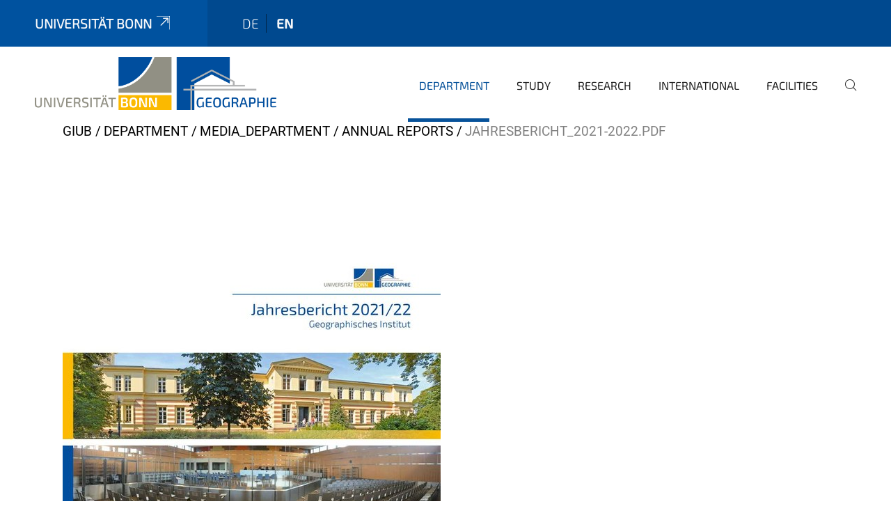

--- FILE ---
content_type: text/html;charset=utf-8
request_url: https://www.geographie.uni-bonn.de/en/department-1/media_department/annual-reports/jahresbericht_2021-2022.pdf/view
body_size: 6918
content:
<!DOCTYPE html>
<html xmlns="http://www.w3.org/1999/xhtml" lang="en" xml:lang="en">
<head><meta http-equiv="Content-Type" content="text/html; charset=UTF-8" /><link data-head-resource="1" rel="stylesheet" href="/++theme++barceloneta/css/barceloneta.min.css" /><link data-head-resource="1" rel="stylesheet" type="text/css" href="/++theme++unibonn.theme/css/style.css?tag=10-12-2025_10-56-12" /><link rel="canonical" href="https://www.geographie.uni-bonn.de/en/department-1/media_department/annual-reports/jahresbericht_2021-2022.pdf" /><link rel="preload icon" type="image/vnd.microsoft.icon" href="https://www.geographie.uni-bonn.de/en/favicon.ico" /><link rel="mask-icon" href="https://www.geographie.uni-bonn.de/en/favicon.ico" /><link href="https://www.geographie.uni-bonn.de/en/@@search" rel="search" title="Search this site" /><link data-bundle="easyform" href="https://www.geographie.uni-bonn.de/++webresource++b6e63fde-4269-5984-a67a-480840700e9a/++resource++easyform.css" media="all" rel="stylesheet" type="text/css" /><link data-bundle="multilingual" href="https://www.geographie.uni-bonn.de/++webresource++f30a16e6-dac4-5f5f-a036-b24364abdfc8/++resource++plone.app.multilingual.stylesheet/multilingual.css" media="all" rel="stylesheet" type="text/css" /><link data-bundle="plone-fullscreen" href="https://www.geographie.uni-bonn.de/++webresource++ac83a459-aa2c-5a45-80a9-9d3e95ae0847/++plone++static/plone-fullscreen/fullscreen.css" media="all" rel="stylesheet" type="text/css" /><script async="True" data-bundle="plone-fullscreen" integrity="sha384-yAbXscL0aoE/0AkFhaGNz6d74lDy9Cz7PXfkWNqRnFm0/ewX0uoBBoyPBU5qW7Nr" src="https://www.geographie.uni-bonn.de/++webresource++6aa4c841-faf5-51e8-8109-90bd97e7aa07/++plone++static/plone-fullscreen/fullscreen.js"></script><script data-bundle="plone" integrity="sha384-6Wh7fW8sei4bJMY3a6PIfr5jae6gj9dIadjpiDZBJsr9pJ5gW0bsg0IzoolcL3H0" src="https://www.geographie.uni-bonn.de/++webresource++cff93eba-89cf-5661-8beb-464cc1d0cbc7/++plone++static/bundle-plone/bundle.min.js"></script><script type="text/javascript">
var _paq = window._paq || [];
/* tracker methods like "setCustomDimension" should be called before "trackPageView" */
_paq.push(['trackPageView']);
_paq.push(['enableLinkTracking']);
(function() {
var u="https://webstat.hrz.uni-bonn.de/";
_paq.push(['setTrackerUrl', u+'matomo.php']);
_paq.push(['setSiteId', '90']);
var d=document, g=d.createElement('script'), s=d.getElementsByTagName('script')[0];
g.type='text/javascript'; g.async=true; g.defer=true; g.src=u+'matomo.js'; s.parentNode.insertBefore(g,s);
})();
</script><script data-head-resource="1" src="/++theme++unibonn.theme/js/libs.js?tag=10-12-2025_10-56-24"></script><script data-head-resource="1" src="/++theme++unibonn.theme/js/script.js?tag=10-12-2025_10-56-24"></script>
  <meta charset="utf-8"><meta charset="utf-8" /><meta name="twitter:card" content="summary" /><meta property="og:site_name" content="Geographie Uni Bonn" /><meta property="og:title" content="Jahresbericht_2021-2022.pdf" /><meta property="og:type" content="website" /><meta property="og:description" content="" /><meta property="og:url" content="https://www.geographie.uni-bonn.de/en/department-1/media_department/annual-reports/jahresbericht_2021-2022.pdf/view" /><meta property="og:image" content="https://www.geographie.uni-bonn.de/++resource++plone-logo.svg" /><meta property="og:image:type" content="image/svg+xml" /><meta name="viewport" content="width=device-width, initial-scale=1.0" /><meta name="google-site-verification" content="K5J_GtfNA5jyTluYuUH8O1BZRBeT1bpz7BbtoZQ-_dc" /><meta name="generator" content="Plone - https://plone.org/" /></meta>
  <meta http-equiv="X-UA-Compatible" content="IE=edge"><meta charset="utf-8" /><meta name="twitter:card" content="summary" /><meta property="og:site_name" content="Geographie Uni Bonn" /><meta property="og:title" content="Jahresbericht_2021-2022.pdf" /><meta property="og:type" content="website" /><meta property="og:description" content="" /><meta property="og:url" content="https://www.geographie.uni-bonn.de/en/department-1/media_department/annual-reports/jahresbericht_2021-2022.pdf/view" /><meta property="og:image" content="https://www.geographie.uni-bonn.de/++resource++plone-logo.svg" /><meta property="og:image:type" content="image/svg+xml" /><meta name="viewport" content="width=device-width, initial-scale=1.0" /><meta name="google-site-verification" content="K5J_GtfNA5jyTluYuUH8O1BZRBeT1bpz7BbtoZQ-_dc" /><meta name="generator" content="Plone - https://plone.org/" /></meta>
  <meta name="viewport" content="width=device-width, initial-scale=1"><meta charset="utf-8" /><meta name="twitter:card" content="summary" /><meta property="og:site_name" content="Geographie Uni Bonn" /><meta property="og:title" content="Jahresbericht_2021-2022.pdf" /><meta property="og:type" content="website" /><meta property="og:description" content="" /><meta property="og:url" content="https://www.geographie.uni-bonn.de/en/department-1/media_department/annual-reports/jahresbericht_2021-2022.pdf/view" /><meta property="og:image" content="https://www.geographie.uni-bonn.de/++resource++plone-logo.svg" /><meta property="og:image:type" content="image/svg+xml" /><meta name="viewport" content="width=device-width, initial-scale=1.0" /><meta name="google-site-verification" content="K5J_GtfNA5jyTluYuUH8O1BZRBeT1bpz7BbtoZQ-_dc" /><meta name="generator" content="Plone - https://plone.org/" /></meta>
  <title>Jahresbericht_2021-2022.pdf — en</title><title>application/pdf</title><title>Size</title>
</head>
<body id="visual-portal-wrapper" class="col-content frontend icons-on navigation-theme-navigation_default portaltype-file section-department-1 site-en subsection-media_department subsection-media_department-annual-reports subsection-media_department-annual-reports-jahresbericht_2021-2022.pdf template-file_view thumbs-on userrole-anonymous viewpermission-view" dir="ltr" data-base-url="https://www.geographie.uni-bonn.de/en/department-1/media_department/annual-reports/jahresbericht_2021-2022.pdf" data-view-url="https://www.geographie.uni-bonn.de/en/department-1/media_department/annual-reports/jahresbericht_2021-2022.pdf/view" data-portal-url="https://www.geographie.uni-bonn.de" data-i18ncatalogurl="https://www.geographie.uni-bonn.de/plonejsi18n" data-lazy_loading_image_scales="[{&quot;id&quot;: &quot;large&quot;, &quot;value&quot;: 768}, {&quot;id&quot;: &quot;preview&quot;, &quot;value&quot;: 400}, {&quot;id&quot;: &quot;mini&quot;, &quot;value&quot;: 200}, {&quot;id&quot;: &quot;thumb&quot;, &quot;value&quot;: 128}, {&quot;id&quot;: &quot;tile&quot;, &quot;value&quot;: 64}, {&quot;id&quot;: &quot;icon&quot;, &quot;value&quot;: 32}, {&quot;id&quot;: &quot;listing&quot;, &quot;value&quot;: 16}]" data-pat-pickadate="{&quot;date&quot;: {&quot;selectYears&quot;: 200}, &quot;time&quot;: {&quot;interval&quot;: 5 } }" data-pat-plone-modal="{&quot;actionOptions&quot;: {&quot;displayInModal&quot;: false}}"><div class="outer-wrapper">
    <div class="inner-wrapper">

      <div id="fontfamilies">
  <style>@font-face{font-family:'testfont';src: url('https://www.geographie.uni-bonn.de/font-families/default-fonts/view/++widget++form.widgets.file_eot/@@download');src: url('https://www.geographie.uni-bonn.de/font-families/default-fonts/view/++widget++form.widgets.file_eot/@@download') format('embedded-opentype'),url('https://www.geographie.uni-bonn.de/font-families/default-fonts/view/++widget++form.widgets.file_svg/@@download') format('svg'),url('https://www.geographie.uni-bonn.de/font-families/default-fonts/view/++widget++form.widgets.file_woff/@@download') format('woff'),url('https://www.geographie.uni-bonn.de/font-families/default-fonts/view/++widget++form.widgets.file_ttf/@@download') format('truetype');font-weight:normal;font-style:normal;}.testfont-icon-home:before{content:"\e902";font-family:testfont}.testfont-icon-pencil:before{content:"\e905";font-family:testfont}.testfont-icon-music:before{content:"\e911";font-family:testfont}.testfont-icon-bell:before{content:"\e951";font-family:testfont}
@font-face{font-family:'uni-bonn';src: url('https://www.geographie.uni-bonn.de/font-families/unibonn-fonts/view/++widget++form.widgets.file_eot/@@download');src: url('https://www.geographie.uni-bonn.de/font-families/unibonn-fonts/view/++widget++form.widgets.file_eot/@@download') format('embedded-opentype'),url('https://www.geographie.uni-bonn.de/font-families/unibonn-fonts/view/++widget++form.widgets.file_svg/@@download') format('svg'),url('https://www.geographie.uni-bonn.de/font-families/unibonn-fonts/view/++widget++form.widgets.file_woff/@@download') format('woff'),url('https://www.geographie.uni-bonn.de/font-families/unibonn-fonts/view/++widget++form.widgets.file_ttf/@@download') format('truetype');font-weight:normal;font-style:normal;}.uni-bonn-icon-arrow-down:before{content:"\e900";font-family:uni-bonn}.uni-bonn-icon-arrow-top:before{content:"\e901";font-family:uni-bonn}.uni-bonn-icon-close:before{content:"\e902";font-family:uni-bonn}.uni-bonn-icon-arrow-right:before{content:"\e903";font-family:uni-bonn}.uni-bonn-icon-arrow-left:before{content:"\e904";font-family:uni-bonn}.uni-bonn-icon-external:before{content:"\e905";font-family:uni-bonn}.uni-bonn-icon-search:before{content:"\e906";font-family:uni-bonn}.uni-bonn-icon-whatsapp-outline:before{content:"\e907";font-family:uni-bonn}.uni-bonn-icon-whatsapp:before{content:"\e908";font-family:uni-bonn}.uni-bonn-icon-youtube:before{content:"\e909";font-family:uni-bonn}.uni-bonn-icon-youtube-outline:before{content:"\e90a";font-family:uni-bonn}.uni-bonn-icon-instagram:before{content:"\e90b";font-family:uni-bonn}.uni-bonn-icon-instagram-outline:before{content:"\e90c";font-family:uni-bonn}.uni-bonn-icon-linkedin:before{content:"\e90d";font-family:uni-bonn}.uni-bonn-icon-linkedin-outline:before{content:"\e90e";font-family:uni-bonn}.uni-bonn-icon-xing:before{content:"\e90f";font-family:uni-bonn}.uni-bonn-icon-xing-outline:before{content:"\e910";font-family:uni-bonn}.uni-bonn-icon-twitter:before{content:"\e911";font-family:uni-bonn}.uni-bonn-icon-twitter-outline:before{content:"\e912";font-family:uni-bonn}.uni-bonn-icon-facebook:before{content:"\e913";font-family:uni-bonn}.uni-bonn-icon-facebook-outline:before{content:"\e914";font-family:uni-bonn}.uni-bonn-icon-navigation:before{content:"\e915";font-family:uni-bonn}.uni-bonn-icon-phone-book:before{content:"\e917";font-family:uni-bonn}.uni-bonn-icon-information:before{content:"\e918";font-family:uni-bonn}.uni-bonn-icon-checkbox:before{content:"\e919";font-family:uni-bonn}.uni-bonn-icon-filter-kachel:before{content:"\e91a";font-family:uni-bonn}.uni-bonn-icon-filter:before{content:"\e91b";font-family:uni-bonn}.uni-bonn-icon-filter-liste:before{content:"\e91c";font-family:uni-bonn}.uni-bonn-icon-delete:before{content:"\e91d";font-family:uni-bonn}.uni-bonn-icon-filter-liste-inaktiv:before{content:"\e91e";font-family:uni-bonn}.uni-bonn-icon-cheackbox-aktiv:before{content:"\e91f";font-family:uni-bonn}.uni-bonn-icon-filter-kachel-aktiv:before{content:"\e920";font-family:uni-bonn}.uni-bonn-icon-event:before{content:"\e921";font-family:uni-bonn}.uni-bonn-icon-video:before{content:"\e922";font-family:uni-bonn}.uni-bonn-icon-phone:before{content:"\e923";font-family:uni-bonn}.uni-bonn-icon-fax:before{content:"\e924";font-family:uni-bonn}.uni-bonn-icon-link:before{content:"\e925";font-family:uni-bonn}.uni-bonn-icon-download:before{content:"\e926";font-family:uni-bonn}.uni-bonn-icon-print:before{content:"\e927";font-family:uni-bonn}.uni-bonn-icon-x:before{content:"\e928";font-family:uni-bonn}.uni-bonn-icon-x-outline:before{content:"\e929";font-family:uni-bonn}.uni-bonn-icon-bluesky:before{content:"\e92a";font-family:uni-bonn}.uni-bonn-icon-bluesky-outline:before{content:"\e92b";font-family:uni-bonn}.uni-bonn-icon-location-1:before{content:"\e916";font-family:uni-bonn}.uni-bonn-icon-mastodon:before{content:"\e92c";font-family:uni-bonn}.uni-bonn-icon-mastodon-outline:before{content:"\e92d";font-family:uni-bonn}
@font-face{font-family:'Uni-Bonn-official';src: url('https://www.geographie.uni-bonn.de/font-families/uni-bonn-official/view/++widget++form.widgets.file_eot/@@download');src: url('https://www.geographie.uni-bonn.de/font-families/uni-bonn-official/view/++widget++form.widgets.file_eot/@@download') format('embedded-opentype'),url('https://www.geographie.uni-bonn.de/font-families/uni-bonn-official/view/++widget++form.widgets.file_svg/@@download') format('svg'),url('https://www.geographie.uni-bonn.de/font-families/uni-bonn-official/view/++widget++form.widgets.file_woff/@@download') format('woff'),url('https://www.geographie.uni-bonn.de/font-families/uni-bonn-official/view/++widget++form.widgets.file_ttf/@@download') format('truetype');font-weight:normal;font-style:normal;}.Uni-Bonn-official-icon-fakten-zahlen:before{content:"\e900";font-family:Uni-Bonn-official}.Uni-Bonn-official-icon-forschung:before{content:"\e901";font-family:Uni-Bonn-official}.Uni-Bonn-official-icon-informationen:before{content:"\e902";font-family:Uni-Bonn-official}.Uni-Bonn-official-icon-orientierung:before{content:"\e903";font-family:Uni-Bonn-official}.Uni-Bonn-official-icon-transfer:before{content:"\e904";font-family:Uni-Bonn-official}.Uni-Bonn-official-icon-promotion:before{content:"\e905";font-family:Uni-Bonn-official}.Uni-Bonn-official-icon-hochschulsport:before{content:"\e906";font-family:Uni-Bonn-official}.Uni-Bonn-official-icon-it:before{content:"\e907";font-family:Uni-Bonn-official}.Uni-Bonn-official-icon-argelander:before{content:"\e908";font-family:Uni-Bonn-official}.Uni-Bonn-official-icon-diversity:before{content:"\e909";font-family:Uni-Bonn-official}.Uni-Bonn-official-icon-sprache:before{content:"\e90a";font-family:Uni-Bonn-official}.Uni-Bonn-official-icon-veranstaltung:before{content:"\e90b";font-family:Uni-Bonn-official}.Uni-Bonn-official-icon-studieren:before{content:"\e90c";font-family:Uni-Bonn-official}.Uni-Bonn-official-icon-ranking:before{content:"\e90d";font-family:Uni-Bonn-official}.Uni-Bonn-official-icon-beratung:before{content:"\e90e";font-family:Uni-Bonn-official}.Uni-Bonn-official-icon-foerderung:before{content:"\e90f";font-family:Uni-Bonn-official}.Uni-Bonn-official-icon-qualitaetssicherung:before{content:"\e910";font-family:Uni-Bonn-official}.Uni-Bonn-official-icon-lernplattform:before{content:"\e911";font-family:Uni-Bonn-official}.Uni-Bonn-official-icon-alumni:before{content:"\e912";font-family:Uni-Bonn-official}.Uni-Bonn-official-icon-postdocs:before{content:"\e913";font-family:Uni-Bonn-official}.Uni-Bonn-official-icon-strategie:before{content:"\e914";font-family:Uni-Bonn-official}.Uni-Bonn-official-icon-lehre:before{content:"\e91c";font-family:Uni-Bonn-official}.Uni-Bonn-official-icon-exellenz:before{content:"\e91d";font-family:Uni-Bonn-official}.Uni-Bonn-official-icon-multiplikatoren:before{content:"\e91e";font-family:Uni-Bonn-official}.Uni-Bonn-official-icon-kontakt:before{content:"\e91f";font-family:Uni-Bonn-official}.Uni-Bonn-official-icon-ort:before{content:"\e920";font-family:Uni-Bonn-official}.Uni-Bonn-official-icon-international:before{content:"\e921";font-family:Uni-Bonn-official}.Uni-Bonn-official-icon-sprechstunde:before{content:"\e922";font-family:Uni-Bonn-official}.Uni-Bonn-official-icon-fortbildung:before{content:"\e923";font-family:Uni-Bonn-official}.Uni-Bonn-official-icon-bibliothek:before{content:"\e924";font-family:Uni-Bonn-official}.Uni-Bonn-official-icon-oeffnungszeiten:before{content:"\e925";font-family:Uni-Bonn-official}.Uni-Bonn-official-icon-auszeichnungen:before{content:"\e926";font-family:Uni-Bonn-official}.Uni-Bonn-official-icon-unie915:before{content:"\e915";font-family:Uni-Bonn-official}.Uni-Bonn-official-icon-unie916:before{content:"\e916";font-family:Uni-Bonn-official}.Uni-Bonn-official-icon-unie917:before{content:"\e917";font-family:Uni-Bonn-official}.Uni-Bonn-official-icon-unie918:before{content:"\e918";font-family:Uni-Bonn-official}.Uni-Bonn-official-icon-unie919:before{content:"\e919";font-family:Uni-Bonn-official}.Uni-Bonn-official-icon-unie91a:before{content:"\e91a";font-family:Uni-Bonn-official}.Uni-Bonn-official-icon-unie91b:before{content:"\e91b";font-family:Uni-Bonn-official}.Uni-Bonn-official-icon-transfer-puzzle:before{content:"\e927";font-family:Uni-Bonn-official}.Uni-Bonn-official-icon-transfer-arrow:before{content:"\e928";font-family:Uni-Bonn-official}</style>
</div>
      

      <div id="unibonn-topbar" class="unibonn-institute-topbar ">
    <div class="container">
        <div class="row">
            <div class="col-md-9" id="topbar-left-wrapper">
                <div id="unibonn-institute-portalname">
                    
                        
                        <p id="unibonn-title"><a href="https://www.uni-bonn.de">Universität Bonn</a></p>
                    
                    
                </div>
                <div id="language-selector">
                    
  <ul class="languageselector">
    
      <li class=" language-de">
        <a href="https://www.geographie.uni-bonn.de/@@multilingual-selector/d609ad8b8f55406487075cdf273674ff/de?set_language=de&amp;post_path=/view" title="Deutsch">
          
          de
        </a>
      </li>
    
      <li class="currentLanguage  language-en">
        <a href="https://www.geographie.uni-bonn.de/@@multilingual-selector/d609ad8b8f55406487075cdf273674ff/en?set_language=en&amp;post_path=/view" title="English">
          
          en
        </a>
      </li>
    
  </ul>


                </div>
            </div>
            <div class="col-md-3" id="topbar-right-wrapper">
                
  

            </div>
        </div>
    </div>
</div>

      <header id="company-header" class="unibonn">

    <div class="header-template-0 header-image-size-1">
      <div class="container">
        <div id="company-topbar" class="container ">
          
  <div id="company-logo">
    
      <a class="portal-logo logo_desktop" href="https://www.geographie.uni-bonn.de/en" title="Geographie Uni Bonn">
        <img alt="Geographie Uni Bonn" title="Geographie Uni Bonn" src="https://www.geographie.uni-bonn.de/en/@@logo?logo_type=logo_desktop" />
      </a>
    
      <a class="portal-logo logo_mobile" href="https://www.geographie.uni-bonn.de/en" title="Geographie Uni Bonn">
        <img alt="Geographie Uni Bonn" title="Geographie Uni Bonn" src="https://www.geographie.uni-bonn.de/en/++theme++unibonn.theme/images/logos/logo_mobile.svg" />
      </a>
    
      <a class="portal-logo logo_mobile_navigation" href="https://www.geographie.uni-bonn.de/en" title="Geographie Uni Bonn">
        <img alt="Geographie Uni Bonn" title="Geographie Uni Bonn" src="https://www.geographie.uni-bonn.de/en/++theme++unibonn.theme/images/logos/logo_mobile_navigation.svg" />
      </a>
    
  </div>

          
  <div class="language-selector-container">
    <div class="language-selector">
      
        
      
        <div>
          <span class="text">en</span>
          <span class="icon interaktiv-icon-basetilestheme-arrow-top"></span>
        </div>
      
      <ul class="lang-dropdown">
        <li class="">
          <a href="https://www.geographie.uni-bonn.de/@@multilingual-selector/d609ad8b8f55406487075cdf273674ff/de?set_language=de&amp;post_path=/view">de</a>
        </li>
        <li class="selected">
          <a href="https://www.geographie.uni-bonn.de/@@multilingual-selector/d609ad8b8f55406487075cdf273674ff/en?set_language=en&amp;post_path=/view">en</a>
        </li>
      </ul>
    </div>
  </div>

          <div id="navigation-overlay"></div>
          

  <div class="sidenavigation-links">
    <button id="toggle-navigation" class="sidenavigation-link" aria-label="Toggle Navigation">
      <i class="icon-unibonn-navigation"></i>
    </button>
    
  </div>

  
    <div id="company-navigation-main" class="desktop">
      <nav class="main-navigation">
        
  <ul class="main-navigation-sections">
    
      <li class="section-0 in-path has-subsections">
        <a class="has-subsections" href="https://www.geographie.uni-bonn.de/en/department-1" data-uid="b7ba161bc6a44c7e99cbfec3f9ea9529">
          Department
        </a>
      </li>
    
      <li class="section-0 has-subsections">
        <a class="has-subsections" href="https://www.geographie.uni-bonn.de/en/studying" data-uid="6d0c93deb39f48579a9fb168b1ce1bb2">
          Study
        </a>
      </li>
    
      <li class="section-0 has-subsections">
        <a class="has-subsections" href="https://www.geographie.uni-bonn.de/en/research" data-uid="84a5e612d7ec431186587787765fc8ae">
          Research
        </a>
      </li>
    
      <li class="section-0 has-subsections">
        <a class="has-subsections" href="https://www.geographie.uni-bonn.de/en/international" data-uid="fd5666b0ab524a4da45f92a1f8bed52a">
          International
        </a>
      </li>
    
      <li class="section-0 has-subsections">
        <a class="has-subsections" href="https://www.geographie.uni-bonn.de/en/facilities" data-uid="de80aa9d723c442196f7d835adbf59a4">
          Facilities
        </a>
      </li>
    
    
        <li class="search">
          <a href="https://www.geographie.uni-bonn.de/en/search" title="search">
            <i class="icon-unibonn icon-unibonn-search"></i>
          </a>
        </li>
    
  </ul>

      </nav>
    </div>

    <div id="company-navigation" class="menu">
      <button class="close-navigation-menu close-desktop-navigation" aria-label="close">
        <i class="icon-unibonn-close"></i>
      </button>

      <div id="navigation-menu-header">
        
          <a class="portal-logo logo_mobile_menu" href="https://www.geographie.uni-bonn.de/en" title="Geographie Uni Bonn">
            <img alt="Geographie Uni Bonn" title="Geographie Uni Bonn" src="https://www.geographie.uni-bonn.de/en/++theme++unibonn.theme/images/logos/logo_mobile_navigation.svg" />
          </a>
        

        <ul class="navigation-menu-header-actions">
          
            <li>
              <a class="open-search" href="https://www.geographie.uni-bonn.de/en/search" title="search">
                <i class="icon-unibonn icon-unibonn-search"></i>
              </a>
            </li>
          
          <li>
            <a class="close-navigation-menu" id="close-navigation" title="close">
              <i class="icon-unibonn-navigation"></i>
            </a>
          </li>
        </ul>
      </div>

      <div class="searchbar">
        <form action="https://www.geographie.uni-bonn.de/en/search">
          <button class="start-search" aria-label="Start Search"><i class="left icon-unibonn icon-unibonn-search"></i>
          </button>
          <input class="search-input" type="text" name="SearchableText" aria-label="Search" />
          <button class="clear-search" aria-label="Clear Search"><i class="icon-unibonn icon-unibonn-close"></i>
          </button>
        </form>
      </div>

      <nav class="main-navigation">
        <div class="navigation-level">
          <div class="spinner" style="display: block"></div>
        </div>
      </nav>

    </div>
  

        </div>
      </div>
      
  

    </div>

  </header>

      <div id="anchors"></div>

      <div id="company-content" class="container-fluid main-content-wrapper">
        <div class="row status-message-row set-max-width">
          <aside id="global_statusmessage" class="container">
      

      <div>
      </div>
    </aside>
        </div>
        <nav class="breadcrumbs">
  <span id="breadcrumbs-you-are-here" class="hiddenStructure">You are here:</span>

  <ol aria-labelledby="breadcrumbs-you-are-here">
    <li id="breadcrumbs-home">
      <a href="https://www.geographie.uni-bonn.de/en">GIUB</a>
    </li>
    <li id="breadcrumbs-1">
      
        <a href="https://www.geographie.uni-bonn.de/en/department-1">Department</a>
        
      
    </li>
    <li id="breadcrumbs-2">
      
        <a href="https://www.geographie.uni-bonn.de/en/department-1/media_department">Media_Department</a>
        
      
    </li>
    <li id="breadcrumbs-3">
      
        <a href="https://www.geographie.uni-bonn.de/en/department-1/media_department/annual-reports">Annual Reports</a>
        
      
    </li>
    <li id="breadcrumbs-4">
      
        
        <span id="breadcrumbs-current">Jahresbericht_2021-2022.pdf</span>
      
    </li>
  </ol>
</nav>
        <main id="main-container" class="row">
          <div id="column1-container"></div>
          <div class="col-xs-12 col-sm-12">
              <article id="content">

            

              <header>

                <div id="viewlet-above-content-title"><section id="section-leadimage">
  <figure class="newsImageContainer">
    <img src="https://www.geographie.uni-bonn.de/en/department-1/media_department/annual-reports/jahresbericht_2021-2022.pdf/@@images/image-768-4d21e2c19f5422cb214c630454719094.jpeg" alt="Jahresbericht_2021-2022.pdf" title="Jahresbericht_2021-2022.pdf" height="768" width="543" class="figure-img img-fluid" />
    
  </figure>
</section>


</div>

                
                  <h1>Jahresbericht_2021-2022.pdf</h1>

                

                <div id="viewlet-below-content-title">
</div>

                
                  

                

                <div id="viewlet-below-content-description"></div>

              </header>

              <div id="viewlet-above-content-body"></div>

              <div id="content-core">
                
      

        
          
            <section class="section section-main">

              <div>
                <svg xmlns="http://www.w3.org/2000/svg" width="16" height="16" fill="currentColor" class="plone-icon icon-x4 mb-2 bi bi-file-earmark-pdf" viewbox="0 0 16 16">
  <path d="M14 14V4.5L9.5 0H4a2 2 0 0 0-2 2v12a2 2 0 0 0 2 2h8a2 2 0 0 0 2-2M9.5 3A1.5 1.5 0 0 0 11 4.5h2V14a1 1 0 0 1-1 1H4a1 1 0 0 1-1-1V2a1 1 0 0 1 1-1h5.5z"></path>
  <path d="M4.603 14.087a.8.8 0 0 1-.438-.42c-.195-.388-.13-.776.08-1.102.198-.307.526-.568.897-.787a7.7 7.7 0 0 1 1.482-.645 20 20 0 0 0 1.062-2.227 7.3 7.3 0 0 1-.43-1.295c-.086-.4-.119-.796-.046-1.136.075-.354.274-.672.65-.823.192-.077.4-.12.602-.077a.7.7 0 0 1 .477.365c.088.164.12.356.127.538.007.188-.012.396-.047.614-.084.51-.27 1.134-.52 1.794a11 11 0 0 0 .98 1.686 5.8 5.8 0 0 1 1.334.05c.364.066.734.195.96.465.12.144.193.32.2.518.007.192-.047.382-.138.563a1.04 1.04 0 0 1-.354.416.86.86 0 0 1-.51.138c-.331-.014-.654-.196-.933-.417a5.7 5.7 0 0 1-.911-.95 11.7 11.7 0 0 0-1.997.406 11.3 11.3 0 0 1-1.02 1.51c-.292.35-.609.656-.927.787a.8.8 0 0 1-.58.029m1.379-1.901q-.25.115-.459.238c-.328.194-.541.383-.647.547-.094.145-.096.25-.04.361q.016.032.026.044l.035-.012c.137-.056.355-.235.635-.572a8 8 0 0 0 .45-.606m1.64-1.33a13 13 0 0 1 1.01-.193 12 12 0 0 1-.51-.858 21 21 0 0 1-.5 1.05zm2.446.45q.226.245.435.41c.24.19.407.253.498.256a.1.1 0 0 0 .07-.015.3.3 0 0 0 .094-.125.44.44 0 0 0 .059-.2.1.1 0 0 0-.026-.063c-.052-.062-.2-.152-.518-.209a4 4 0 0 0-.612-.053zM8.078 7.8a7 7 0 0 0 .2-.828q.046-.282.038-.465a.6.6 0 0 0-.032-.198.5.5 0 0 0-.145.04c-.087.035-.158.106-.196.283-.04.192-.03.469.046.822q.036.167.09.346z"></path>
</svg>
              </div>

              

              

              <div class="h5 mb-2">
                <a href="https://www.geographie.uni-bonn.de/en/department-1/media_department/annual-reports/jahresbericht_2021-2022.pdf/@@download/file/Jahresbericht_2021-2022.pdf">Jahresbericht_2021-2022.pdf</a>
              </div>

              <div class="metadata d-flex justify-content-center text-muted small">
                <div class="px-2">
                  <svg xmlns="http://www.w3.org/2000/svg" width="16" height="16" fill="currentColor" class="plone-icon icon-inline bi bi-file-earmark-pdf" viewbox="0 0 16 16" aria-labelledby="title">
  <path d="M14 14V4.5L9.5 0H4a2 2 0 0 0-2 2v12a2 2 0 0 0 2 2h8a2 2 0 0 0 2-2M9.5 3A1.5 1.5 0 0 0 11 4.5h2V14a1 1 0 0 1-1 1H4a1 1 0 0 1-1-1V2a1 1 0 0 1 1-1h5.5z"></path>
  <path d="M4.603 14.087a.8.8 0 0 1-.438-.42c-.195-.388-.13-.776.08-1.102.198-.307.526-.568.897-.787a7.7 7.7 0 0 1 1.482-.645 20 20 0 0 0 1.062-2.227 7.3 7.3 0 0 1-.43-1.295c-.086-.4-.119-.796-.046-1.136.075-.354.274-.672.65-.823.192-.077.4-.12.602-.077a.7.7 0 0 1 .477.365c.088.164.12.356.127.538.007.188-.012.396-.047.614-.084.51-.27 1.134-.52 1.794a11 11 0 0 0 .98 1.686 5.8 5.8 0 0 1 1.334.05c.364.066.734.195.96.465.12.144.193.32.2.518.007.192-.047.382-.138.563a1.04 1.04 0 0 1-.354.416.86.86 0 0 1-.51.138c-.331-.014-.654-.196-.933-.417a5.7 5.7 0 0 1-.911-.95 11.7 11.7 0 0 0-1.997.406 11.3 11.3 0 0 1-1.02 1.51c-.292.35-.609.656-.927.787a.8.8 0 0 1-.58.029m1.379-1.901q-.25.115-.459.238c-.328.194-.541.383-.647.547-.094.145-.096.25-.04.361q.016.032.026.044l.035-.012c.137-.056.355-.235.635-.572a8 8 0 0 0 .45-.606m1.64-1.33a13 13 0 0 1 1.01-.193 12 12 0 0 1-.51-.858 21 21 0 0 1-.5 1.05zm2.446.45q.226.245.435.41c.24.19.407.253.498.256a.1.1 0 0 0 .07-.015.3.3 0 0 0 .094-.125.44.44 0 0 0 .059-.2.1.1 0 0 0-.026-.063c-.052-.062-.2-.152-.518-.209a4 4 0 0 0-.612-.053zM8.078 7.8a7 7 0 0 0 .2-.828q.046-.282.038-.465a.6.6 0 0 0-.032-.198.5.5 0 0 0-.145.04c-.087.035-.158.106-.196.283-.04.192-.03.469.046.822q.036.167.09.346z"></path>
<title>application/pdf</title></svg>
                  application/pdf
                </div>
                <div class="px-2">
                  <svg xmlns="http://www.w3.org/2000/svg" width="16" height="16" fill="currentColor" class="plone-icon icon-inline bi bi-file-binary" viewbox="0 0 16 16" aria-labelledby="title">
  <path d="M5.526 13.09c.976 0 1.524-.79 1.524-2.205 0-1.412-.548-2.203-1.524-2.203-.978 0-1.526.79-1.526 2.203 0 1.415.548 2.206 1.526 2.206zm-.832-2.205c0-1.05.29-1.612.832-1.612.358 0 .607.247.733.721L4.7 11.137a7 7 0 0 1-.006-.252m.832 1.614c-.36 0-.606-.246-.732-.718l1.556-1.145q.005.12.005.249c0 1.052-.29 1.614-.829 1.614m5.329.501v-.595H9.73V8.772h-.69l-1.19.786v.688L8.986 9.5h.05v2.906h-1.18V13h3z"></path>
  <path d="M4 0a2 2 0 0 0-2 2v12a2 2 0 0 0 2 2h8a2 2 0 0 0 2-2V2a2 2 0 0 0-2-2zm0 1h8a1 1 0 0 1 1 1v12a1 1 0 0 1-1 1H4a1 1 0 0 1-1-1V2a1 1 0 0 1 1-1"></path>
<title>Size</title></svg>
                  <span>5.5 MB</span>
                </div>
              </div>

            </section>

            <section class="section section-actions">
              <a class="btn btn-primary download" href="https://www.geographie.uni-bonn.de/en/department-1/media_department/annual-reports/jahresbericht_2021-2022.pdf/@@download/file/Jahresbericht_2021-2022.pdf">Download</a>
            </section>
          
        

        

      
    
              </div>

              <div id="viewlet-below-content-body">


</div>

            
            <footer>
              <div id="viewlet-below-content">
</div>
            </footer>
          </article>
          </div>
          <div id="column2-container"></div>
        </main>
      </div>

      <div id="spinner">
        <div class="spinner-box">
          Wird geladen
        </div>
        <div class="loader">
          <span></span>
          <span></span>
          <span></span>
          <span></span>
        </div>
      </div>
      

      <footer id="company-footer" class="unibonn">
        
        <div id="viewlet-footer-category-links">
  <div class="container">
    <label>Quick Links</label>

    <div class="wrapper">
      <dl>
        <dt>
          <i class="d-inline-block d-lg-none "></i>
          <span>Orientation</span>
        </dt>
        <dd>
          <a href="https://www.geographie.uni-bonn.de/en/research/research-groups/research-groups">Research Groups</a>
        </dd>
        <dd>
          <a href="https://www.geographie.uni-bonn.de/en/department-1/sites/sites">Locations</a>
        </dd>
        <dd>
          <a href="https://www.geographie.uni-bonn.de/en/facilities/libraryandmedia">Library</a>
        </dd>
        <dd>
          <a href="https://www.geographie.uni-bonn.de/en/the-department/staff">Staff</a>
        </dd>
        <dd>
          <a href="https://www.geographie.uni-bonn.de/en/studying/student-services/protection#anchor-none">Protection against Violence</a>
        </dd>
      </dl>
      <dl>
        <dt>
          <i class="d-inline-block d-lg-none "></i>
          <span>Study</span>
        </dt>
        <dd>
          <a href="https://www.geographie.uni-bonn.de/en/studying/student-services/managing-your-studies-and-getting-advice/managing-your-studies-and-getting-advice">Student Advisory Service</a>
        </dd>
        <dd>
          <a href="https://www.geographie.uni-bonn.de/en/studying/student-services/examination-office#anchor-none">Examination Office</a>
        </dd>
        <dd>
          <a href="https://fsgeo-bonn.de/en/">Student Council Geography</a>
        </dd>
        <dd>
          <a href="https://ecampus.uni-bonn.de/ilias.php?baseClass=ilrepositorygui&amp;reloadpublic=1&amp;cmd=frameset&amp;ref_id=1&amp;lang=en">eCampus</a>
        </dd>
        <dd>
          <a href="https://basis.uni-bonn.de/qisserver/rds?state=user&amp;type=0&amp;noDBAction=y&amp;init=y">BASIS</a>
        </dd>
      </dl>
      <dl>
        <dt>
          <i class="d-inline-block d-lg-none "></i>
          <span>Find</span>
        </dt>
        <dd>
          <a href="https://www.hrz.uni-bonn.de/en">University Computer Center (HRZ)</a>
        </dd>
        <dd>
          <a href="https://www.ulb.uni-bonn.de/en">University and State Library</a>
        </dd>
        <dd>
          <a href="https://www.sport.uni-bonn.de/en">University Sports</a>
        </dd>
        <dd>
          <a href="https://www.studierendenwerk-bonn.de/en/">Canteens</a>
        </dd>
      </dl>
    </div>
  </div>
</div>
        
  <div id="upper-footer">
    <div class="container">
      <div class="row">
        <div class="col-md-6">
          
            <a class="email" href="mailto:geographie@uni-bonn.de">
                geographie@uni-bonn.de
            </a>
            
            <br />
          
          <a class="phone" href="tel:+49 228 73-7290">
            +49 228 73-7290
          </a><br />
          <span class="information">
            Meckenheimer Allee 166
          </span>
        </div>

        <div class="col-sm-6 col-md-6">
          
            
              <span class="header">Recommended Links</span>
            
            <div class="direct-links">
              <a href="https://confluence.team.uni-bonn.de/display/GIUBIntranet" title="Intranet">Intranet</a>
            </div>
          
          <div class="clear"></div>
          <div class="social-media">
            <a target="_blank" href="https://www.instagram.com/geographieunibonn/" title="Instagram"><i class="icon-unibonn uni-bonn-icon-instagram"></i></a>
            <a target="_blank" href="https://www.youtube.com/channel/UCMxdfAAUE8Fr5IZdaMxtApg" title="YouTube"><i class="icon-unibonn uni-bonn-icon-youtube"></i></a>
            <a target="_blank" href="https://bsky.app/profile/giubresearch.bsky.social" title="Bluesky"><i class="icon-unibonn uni-bonn-icon-bluesky"></i></a>
          </div>
        </div>
      </div>
    </div>
  </div>

  <div id="lower-footer">
    <div class="container">
      <div class="row">
        <div class="col-md-6">
          <span class="company-name">
            Department of Geography, University of Bonn
          </span>
          
        </div>
        <div class="col-md-6">
          <div class="site-actions">
            
              <a href="https://www.geographie.uni-bonn.de/en/imprint">Imprint</a>
            
              <a href="https://www.geographie.uni-bonn.de/en/data-protection-policy">Data protection policy</a>
            
              <a href="https://www.chancengerechtigkeit.uni-bonn.de/en/accessibility?form.widgets.affected_page__url_=https%3A%2F%2Fwww.geographie.uni-bonn.de%2Fen%2Fdepartment-1%2Fmedia_department%2Fannual-reports%2Fjahresbericht_2021-2022.pdf%2Fview">Accessibility</a>
            
          </div>
        </div>
      </div>
    </div>
  </div>


      </footer>

    </div>
  </div><div id="unibonn-scripts"></div></body>
</html>

--- FILE ---
content_type: text/javascript; charset=utf-8
request_url: https://www.geographie.uni-bonn.de/++webresource++cff93eba-89cf-5661-8beb-464cc1d0cbc7/++plone++static/bundle-plone/bundle.min.js
body_size: 104453
content:
/*! @plone/mockup 5.4.0 */!function(){var e,t,n,a,c,r,i,f,o,d,s,b,u,l,h,p,g,m,v,y,_,w={1262:function(e,t,n){"use strict";var a=n(14278),c=n(88579),r=n(58979),i=n(19760),f=n(40271),o=n(32632),d=n(98101),s=n(36906),b={top:"auto",right:"auto",bottom:"auto",left:"auto"};function u(e){var t,n=e.popper,o=e.popperRect,d=e.placement,u=e.variation,l=e.offsets,h=e.position,p=e.gpuAcceleration,g=e.adaptive,m=e.roundOffsets,v=e.isFixed,y=l.x,_=void 0===y?0:y,w=l.y,x=void 0===w?0:w,A="function"==typeof m?m({x:_,y:x}):{x:_,y:x};_=A.x,x=A.y;var T=l.hasOwnProperty("x"),E=l.hasOwnProperty("y"),C=a.kb,k=a.Mn,S=window;if(g){var O=(0,c.A)(n),D="clientHeight",j="clientWidth";if(O===(0,r.A)(n)&&(O=(0,i.A)(n),"static"!==(0,f.A)(O).position&&"absolute"===h&&(D="scrollHeight",j="scrollWidth")),d===a.Mn||(d===a.kb||d===a.pG)&&u===a._N)k=a.sQ,x-=(v&&O===S&&S.visualViewport?S.visualViewport.height:O[D])-o.height,x*=p?1:-1;if(d===a.kb||(d===a.Mn||d===a.sQ)&&u===a._N)C=a.pG,_-=(v&&O===S&&S.visualViewport?S.visualViewport.width:O[j])-o.width,_*=p?1:-1}var L,N=Object.assign({position:h},g&&b),P=!0===m?function(e,t){var n=e.x,a=e.y,c=t.devicePixelRatio||1;return{x:(0,s.LI)(n*c)/c||0,y:(0,s.LI)(a*c)/c||0}}({x:_,y:x},(0,r.A)(n)):{x:_,y:x};return _=P.x,x=P.y,p?Object.assign({},N,((L={})[k]=E?"0":"",L[C]=T?"0":"",L.transform=(S.devicePixelRatio||1)<=1?"translate("+_+"px, "+x+"px)":"translate3d("+_+"px, "+x+"px, 0)",L)):Object.assign({},N,((t={})[k]=E?x+"px":"",t[C]=T?_+"px":"",t.transform="",t))}t.A={name:"computeStyles",enabled:!0,phase:"beforeWrite",fn:function(e){var t=e.state,n=e.options,a=n.gpuAcceleration,c=void 0===a||a,r=n.adaptive,i=void 0===r||r,f=n.roundOffsets,s=void 0===f||f,b={placement:(0,o.A)(t.placement),variation:(0,d.A)(t.placement),popper:t.elements.popper,popperRect:t.rects.popper,gpuAcceleration:c,isFixed:"fixed"===t.options.strategy};null!=t.modifiersData.popperOffsets&&(t.styles.popper=Object.assign({},t.styles.popper,u(Object.assign({},b,{offsets:t.modifiersData.popperOffsets,position:t.options.strategy,adaptive:i,roundOffsets:s})))),null!=t.modifiersData.arrow&&(t.styles.arrow=Object.assign({},t.styles.arrow,u(Object.assign({},b,{offsets:t.modifiersData.arrow,position:"absolute",adaptive:!1,roundOffsets:s})))),t.attributes.popper=Object.assign({},t.attributes.popper,{"data-popper-placement":t.placement})},data:{}}},1815:function(e,t,n){"use strict";n.d(t,{A:function(){return f}});var a=n(32632),c=n(98101),r=n(39703),i=n(14278);function f(e){var t,n=e.reference,f=e.element,o=e.placement,d=o?(0,a.A)(o):null,s=o?(0,c.A)(o):null,b=n.x+n.width/2-f.width/2,u=n.y+n.height/2-f.height/2;switch(d){case i.Mn:t={x:b,y:n.y-f.height};break;case i.sQ:t={x:b,y:n.y+n.height};break;case i.pG:t={x:n.x+n.width,y:u};break;case i.kb:t={x:n.x-f.width,y:u};break;default:t={x:n.x,y:n.y}}var l=d?(0,r.A)(d):null;if(null!=l){var h="y"===l?"height":"width";switch(s){case i.ni:t[l]=t[l]-(n[h]/2-f[h]/2);break;case i._N:t[l]=t[l]+(n[h]/2-f[h]/2)}}return t}},5581:function(e,t,n){"use strict";n.d(t,{Ng:function(){return i},sb:function(){return r},vq:function(){return c}});var a=n(58979);function c(e){return e instanceof(0,a.A)(e).Element||e instanceof Element}function r(e){return e instanceof(0,a.A)(e).HTMLElement||e instanceof HTMLElement}function i(e){return"undefined"!=typeof ShadowRoot&&(e instanceof(0,a.A)(e).ShadowRoot||e instanceof ShadowRoot)}},6979:function(e,t,n){"use strict";n.d(t,{A:function(){return c}});var a=n(86354);function c(e){var t=(0,a.A)(e),n=e.offsetWidth,c=e.offsetHeight;return Math.abs(t.width-n)<=1&&(n=t.width),Math.abs(t.height-c)<=1&&(c=t.height),{x:e.offsetLeft,y:e.offsetTop,width:n,height:c}}},10134:function(e,t,n){"use strict";n.d(t,{A:function(){return c}});var a=n(40271);function c(e){var t=(0,a.A)(e),n=t.overflow,c=t.overflowX,r=t.overflowY;return/auto|scroll|overlay|hidden/.test(n+r+c)}},10192:function(e,t,n){"use strict";n.d(t,{A:function(){return l}});var a=n(14278),c=n(32632),r=n(39703);var i=n(86523),f=n(6979),o=n(88579),d=n(46397),s=n(98101),b=n(67364),u=n(36906);var l={name:"preventOverflow",enabled:!0,phase:"main",fn:function(e){var t=e.state,n=e.options,l=e.name,h=n.mainAxis,p=void 0===h||h,g=n.altAxis,m=void 0!==g&&g,v=n.boundary,y=n.rootBoundary,_=n.altBoundary,w=n.padding,x=n.tether,A=void 0===x||x,T=n.tetherOffset,E=void 0===T?0:T,C=(0,d.A)(t,{boundary:v,rootBoundary:y,padding:w,altBoundary:_}),k=(0,c.A)(t.placement),S=(0,s.A)(t.placement),O=!S,D=(0,r.A)(k),j="x"===D?"y":"x",L=t.modifiersData.popperOffsets,N=t.rects.reference,P=t.rects.popper,M="function"==typeof E?E(Object.assign({},t.rects,{placement:t.placement})):E,$="number"==typeof M?{mainAxis:M,altAxis:M}:Object.assign({mainAxis:0,altAxis:0},M),I=t.modifiersData.offset?t.modifiersData.offset[t.placement]:null,q={x:0,y:0};if(L){if(p){var H,R="y"===D?a.Mn:a.kb,F="y"===D?a.sQ:a.pG,W="y"===D?"height":"width",B=L[D],z=B+C[R],U=B-C[F],V=A?-P[W]/2:0,X=S===a.ni?N[W]:P[W],Q=S===a.ni?-P[W]:-N[W],G=t.elements.arrow,Y=A&&G?(0,f.A)(G):{width:0,height:0},K=t.modifiersData["arrow#persistent"]?t.modifiersData["arrow#persistent"].padding:(0,b.A)(),J=K[R],Z=K[F],ee=(0,i.u)(0,N[W],Y[W]),te=O?N[W]/2-V-ee-J-$.mainAxis:X-ee-J-$.mainAxis,ne=O?-N[W]/2+V+ee+Z+$.mainAxis:Q+ee+Z+$.mainAxis,ae=t.elements.arrow&&(0,o.A)(t.elements.arrow),ce=ae?"y"===D?ae.clientTop||0:ae.clientLeft||0:0,re=null!=(H=null==I?void 0:I[D])?H:0,ie=B+te-re-ce,fe=B+ne-re,oe=(0,i.u)(A?(0,u.jk)(z,ie):z,B,A?(0,u.T9)(U,fe):U);L[D]=oe,q[D]=oe-B}if(m){var de,se="x"===D?a.Mn:a.kb,be="x"===D?a.sQ:a.pG,ue=L[j],le="y"===j?"height":"width",he=ue+C[se],pe=ue-C[be],ge=-1!==[a.Mn,a.kb].indexOf(k),me=null!=(de=null==I?void 0:I[j])?de:0,ve=ge?he:ue-N[le]-P[le]-me+$.altAxis,ye=ge?ue+N[le]+P[le]-me-$.altAxis:pe,_e=A&&ge?(0,i.P)(ve,ue,ye):(0,i.u)(A?ve:he,ue,A?ye:pe);L[j]=_e,q[j]=_e-ue}t.modifiersData[l]=q}},requiresIfExists:["offset"]}},14278:function(e,t,n){"use strict";n.d(t,{DD:function(){return g},EP:function(){return x},GM:function(){return C},LF:function(){return v},LG:function(){return _},M9:function(){return T},Mn:function(){return a},OM:function(){return o},Ol:function(){return p},R9:function(){return u},SE:function(){return E},WY:function(){return b},_N:function(){return s},ci:function(){return m},iW:function(){return w},ir:function(){return h},kb:function(){return i},ni:function(){return d},pA:function(){return A},pG:function(){return r},qZ:function(){return f},sQ:function(){return c},v5:function(){return y},xf:function(){return l}});var a="top",c="bottom",r="right",i="left",f="auto",o=[a,c,r,i],d="start",s="end",b="clippingParents",u="viewport",l="popper",h="reference",p=o.reduce((function(e,t){return e.concat([t+"-"+d,t+"-"+s])}),[]),g=[].concat(o,[f]).reduce((function(e,t){return e.concat([t,t+"-"+d,t+"-"+s])}),[]),m="beforeRead",v="read",y="afterRead",_="beforeMain",w="main",x="afterMain",A="beforeWrite",T="write",E="afterWrite",C=[m,v,y,_,w,x,A,T,E]},16607:function(e,t,n){"use strict";var a=n(67604),c=n(5581);t.A={name:"applyStyles",enabled:!0,phase:"write",fn:function(e){var t=e.state;Object.keys(t.elements).forEach((function(e){var n=t.styles[e]||{},r=t.attributes[e]||{},i=t.elements[e];(0,c.sb)(i)&&(0,a.A)(i)&&(Object.assign(i.style,n),Object.keys(r).forEach((function(e){var t=r[e];!1===t?i.removeAttribute(e):i.setAttribute(e,!0===t?"":t)})))}))},effect:function(e){var t=e.state,n={popper:{position:t.options.strategy,left:"0",top:"0",margin:"0"},arrow:{position:"absolute"},reference:{}};return Object.assign(t.elements.popper.style,n.popper),t.styles=n,t.elements.arrow&&Object.assign(t.elements.arrow.style,n.arrow),function(){Object.keys(t.elements).forEach((function(e){var r=t.elements[e],i=t.attributes[e]||{},f=Object.keys(t.styles.hasOwnProperty(e)?t.styles[e]:n[e]).reduce((function(e,t){return e[t]="",e}),{});(0,c.sb)(r)&&(0,a.A)(r)&&(Object.assign(r.style,f),Object.keys(i).forEach((function(e){r.removeAttribute(e)})))}))}},requires:["computeStyles"]}},18490:function(e,t,n){"use strict";var a=n(32632),c=n(14278);t.A={name:"offset",enabled:!0,phase:"main",requires:["popperOffsets"],fn:function(e){var t=e.state,n=e.options,r=e.name,i=n.offset,f=void 0===i?[0,0]:i,o=c.DD.reduce((function(e,n){return e[n]=function(e,t,n){var r=(0,a.A)(e),i=[c.kb,c.Mn].indexOf(r)>=0?-1:1,f="function"==typeof n?n(Object.assign({},t,{placement:e})):n,o=f[0],d=f[1];return o=o||0,d=(d||0)*i,[c.kb,c.pG].indexOf(r)>=0?{x:d,y:o}:{x:o,y:d}}(n,t.rects,f),e}),{}),d=o[t.placement],s=d.x,b=d.y;null!=t.modifiersData.popperOffsets&&(t.modifiersData.popperOffsets.x+=s,t.modifiersData.popperOffsets.y+=b),t.modifiersData[r]=o}}},19760:function(e,t,n){"use strict";n.d(t,{A:function(){return c}});var a=n(5581);function c(e){return(((0,a.vq)(e)?e.ownerDocument:e.document)||window.document).documentElement}},21855:function(e,t,n){"use strict";const a={};let c=!1;void 0===window.__patternslib_container_map&&(window.__patternslib_container_map={});const r=window.__patternslib_container_map;async function i({remote_name:e,exposed_module:t="./main"}){if(r[`${e}-${t}`])return;const i=await async function(e){const t=window[e];return a[e]||(c||(await n.I("default"),c=!0),await t.init(n.S.default),a[e]=!0),t}(e),f=(await i.get(t))();return r[`${e}-${t}`]=!0,console.debug(`Patternslib Module Federation: Loaded and initialized bundle "${e}".`),f}var f;f=function(){const e=Object.keys(window).filter((e=>0===e.indexOf("__patternslib_mf__")));for(const t of e)i({remote_name:t});document.dispatchEvent(new Event("patternslib__mf--loaded",{bubbles:!0,cancelable:!1}))},"complete"===document.readyState||"interactive"===document.readyState?setTimeout(f,1):document.addEventListener("DOMContentLoaded",f),Promise.all([n.e(94174),n.e(35686),n.e(40705),n.e(7035)]).then(n.bind(n,94174)),async function(){const e=await n.e(94462).then(n.t.bind(n,94462,23));window.bootstrap=e;const t=(await n.e(35686).then(n.t.bind(n,35686,23))).default;window.jQuery=t,window.$=t}()},22283:function(e,t,n){"use strict";n.d(t,{A:function(){return c}});var a=n(72398);function c(){return!/^((?!chrome|android).)*safari/i.test((0,a.A)())}},30222:function(e,t,n){"use strict";n.d(t,{A:function(){return c}});var a=n(58979);function c(e){var t=(0,a.A)(e);return{scrollLeft:t.pageXOffset,scrollTop:t.pageYOffset}}},32603:function(e,t,n){"use strict";n.r(t),n.d(t,{Alert:function(){return ue},Button:function(){return he},Carousel:function(){return Qe},Collapse:function(){return ot},Dropdown:function(){return Nt},Modal:function(){return pn},Offcanvas:function(){return Nn},Popover:function(){return ra},ScrollSpy:function(){return ga},Tab:function(){return Ha},Toast:function(){return ec},Tooltip:function(){return ea}});var a={};n.r(a),n.d(a,{afterMain:function(){return c.EP},afterRead:function(){return c.v5},afterWrite:function(){return c.SE},applyStyles:function(){return r.A},arrow:function(){return i.A},auto:function(){return c.qZ},basePlacements:function(){return c.OM},beforeMain:function(){return c.LG},beforeRead:function(){return c.ci},beforeWrite:function(){return c.pA},bottom:function(){return c.sQ},clippingParents:function(){return c.WY},computeStyles:function(){return f.A},createPopper:function(){return g.n4},createPopperBase:function(){return h.n4},createPopperLite:function(){return v},detectOverflow:function(){return p.A},end:function(){return c._N},eventListeners:function(){return o.A},flip:function(){return d.A},hide:function(){return s.A},left:function(){return c.kb},main:function(){return c.iW},modifierPhases:function(){return c.GM},offset:function(){return b.A},placements:function(){return c.DD},popper:function(){return c.xf},popperGenerator:function(){return h.UD},popperOffsets:function(){return u.A},preventOverflow:function(){return l.A},read:function(){return c.LF},reference:function(){return c.ir},right:function(){return c.pG},start:function(){return c.ni},top:function(){return c.Mn},variationPlacements:function(){return c.Ol},viewport:function(){return c.R9},write:function(){return c.M9}});var c=n(14278),r=n(16607),i=n(78256),f=n(1262),o=n(59068),d=n(80644),s=n(89081),b=n(18490),u=n(85059),l=n(10192),h=n(90711),p=n(46397),g=n(71576),m=[o.A,u.A,f.A,r.A],v=(0,h.UD)({defaultModifiers:m});
/*!
  * Bootstrap v5.3.7 (https://getbootstrap.com/)
  * Copyright 2011-2025 The Bootstrap Authors (https://github.com/twbs/bootstrap/graphs/contributors)
  * Licensed under MIT (https://github.com/twbs/bootstrap/blob/main/LICENSE)
  */
const y=new Map,_={set(e,t,n){y.has(e)||y.set(e,new Map);const a=y.get(e);a.has(t)||0===a.size?a.set(t,n):console.error(`Bootstrap doesn't allow more than one instance per element. Bound instance: ${Array.from(a.keys())[0]}.`)},get(e,t){return y.has(e)&&y.get(e).get(t)||null},remove(e,t){if(!y.has(e))return;const n=y.get(e);n.delete(t),0===n.size&&y.delete(e)}},w="transitionend",x=e=>(e&&window.CSS&&window.CSS.escape&&(e=e.replace(/#([^\s"#']+)/g,((e,t)=>`#${CSS.escape(t)}`))),e),A=e=>{e.dispatchEvent(new Event(w))},T=e=>!(!e||"object"!=typeof e)&&(void 0!==e.jquery&&(e=e[0]),void 0!==e.nodeType),E=e=>T(e)?e.jquery?e[0]:e:"string"==typeof e&&e.length>0?document.querySelector(x(e)):null,C=e=>{if(!T(e)||0===e.getClientRects().length)return!1;const t="visible"===getComputedStyle(e).getPropertyValue("visibility"),n=e.closest("details:not([open])");if(!n)return t;if(n!==e){const t=e.closest("summary");if(t&&t.parentNode!==n)return!1;if(null===t)return!1}return t},k=e=>!e||e.nodeType!==Node.ELEMENT_NODE||(!!e.classList.contains("disabled")||(void 0!==e.disabled?e.disabled:e.hasAttribute("disabled")&&"false"!==e.getAttribute("disabled"))),S=e=>{if(!document.documentElement.attachShadow)return null;if("function"==typeof e.getRootNode){const t=e.getRootNode();return t instanceof ShadowRoot?t:null}return e instanceof ShadowRoot?e:e.parentNode?S(e.parentNode):null},O=()=>{},D=e=>{e.offsetHeight},j=()=>window.jQuery&&!document.body.hasAttribute("data-bs-no-jquery")?window.jQuery:null,L=[],N=()=>"rtl"===document.documentElement.dir,P=e=>{var t;t=()=>{const t=j();if(t){const n=e.NAME,a=t.fn[n];t.fn[n]=e.jQueryInterface,t.fn[n].Constructor=e,t.fn[n].noConflict=()=>(t.fn[n]=a,e.jQueryInterface)}},"loading"===document.readyState?(L.length||document.addEventListener("DOMContentLoaded",(()=>{for(const e of L)e()})),L.push(t)):t()},M=(e,t=[],n=e)=>"function"==typeof e?e.call(...t):n,$=(e,t,n=!0)=>{if(!n)return void M(e);const a=(e=>{if(!e)return 0;let{transitionDuration:t,transitionDelay:n}=window.getComputedStyle(e);const a=Number.parseFloat(t),c=Number.parseFloat(n);return a||c?(t=t.split(",")[0],n=n.split(",")[0],1e3*(Number.parseFloat(t)+Number.parseFloat(n))):0})(t)+5;let c=!1;const r=({target:n})=>{n===t&&(c=!0,t.removeEventListener(w,r),M(e))};t.addEventListener(w,r),setTimeout((()=>{c||A(t)}),a)},I=(e,t,n,a)=>{const c=e.length;let r=e.indexOf(t);return-1===r?!n&&a?e[c-1]:e[0]:(r+=n?1:-1,a&&(r=(r+c)%c),e[Math.max(0,Math.min(r,c-1))])},q=/[^.]*(?=\..*)\.|.*/,H=/\..*/,R=/::\d+$/,F={};let W=1;const B={mouseenter:"mouseover",mouseleave:"mouseout"},z=new Set(["click","dblclick","mouseup","mousedown","contextmenu","mousewheel","DOMMouseScroll","mouseover","mouseout","mousemove","selectstart","selectend","keydown","keypress","keyup","orientationchange","touchstart","touchmove","touchend","touchcancel","pointerdown","pointermove","pointerup","pointerleave","pointercancel","gesturestart","gesturechange","gestureend","focus","blur","change","reset","select","submit","focusin","focusout","load","unload","beforeunload","resize","move","DOMContentLoaded","readystatechange","error","abort","scroll"]);function U(e,t){return t&&`${t}::${W++}`||e.uidEvent||W++}function V(e){const t=U(e);return e.uidEvent=t,F[t]=F[t]||{},F[t]}function X(e,t,n=null){return Object.values(e).find((e=>e.callable===t&&e.delegationSelector===n))}function Q(e,t,n){const a="string"==typeof t,c=a?n:t||n;let r=J(e);return z.has(r)||(r=e),[a,c,r]}function G(e,t,n,a,c){if("string"!=typeof t||!e)return;let[r,i,f]=Q(t,n,a);if(t in B){const e=e=>function(t){if(!t.relatedTarget||t.relatedTarget!==t.delegateTarget&&!t.delegateTarget.contains(t.relatedTarget))return e.call(this,t)};i=e(i)}const o=V(e),d=o[f]||(o[f]={}),s=X(d,i,r?n:null);if(s)return void(s.oneOff=s.oneOff&&c);const b=U(i,t.replace(q,"")),u=r?function(e,t,n){return function a(c){const r=e.querySelectorAll(t);for(let{target:i}=c;i&&i!==this;i=i.parentNode)for(const f of r)if(f===i)return ee(c,{delegateTarget:i}),a.oneOff&&Z.off(e,c.type,t,n),n.apply(i,[c])}}(e,n,i):function(e,t){return function n(a){return ee(a,{delegateTarget:e}),n.oneOff&&Z.off(e,a.type,t),t.apply(e,[a])}}(e,i);u.delegationSelector=r?n:null,u.callable=i,u.oneOff=c,u.uidEvent=b,d[b]=u,e.addEventListener(f,u,r)}function Y(e,t,n,a,c){const r=X(t[n],a,c);r&&(e.removeEventListener(n,r,Boolean(c)),delete t[n][r.uidEvent])}function K(e,t,n,a){const c=t[n]||{};for(const[r,i]of Object.entries(c))r.includes(a)&&Y(e,t,n,i.callable,i.delegationSelector)}function J(e){return e=e.replace(H,""),B[e]||e}const Z={on(e,t,n,a){G(e,t,n,a,!1)},one(e,t,n,a){G(e,t,n,a,!0)},off(e,t,n,a){if("string"!=typeof t||!e)return;const[c,r,i]=Q(t,n,a),f=i!==t,o=V(e),d=o[i]||{},s=t.startsWith(".");if(void 0===r){if(s)for(const n of Object.keys(o))K(e,o,n,t.slice(1));for(const[n,a]of Object.entries(d)){const c=n.replace(R,"");f&&!t.includes(c)||Y(e,o,i,a.callable,a.delegationSelector)}}else{if(!Object.keys(d).length)return;Y(e,o,i,r,c?n:null)}},trigger(e,t,n){if("string"!=typeof t||!e)return null;const a=j();let c=null,r=!0,i=!0,f=!1;t!==J(t)&&a&&(c=a.Event(t,n),a(e).trigger(c),r=!c.isPropagationStopped(),i=!c.isImmediatePropagationStopped(),f=c.isDefaultPrevented());const o=ee(new Event(t,{bubbles:r,cancelable:!0}),n);return f&&o.preventDefault(),i&&e.dispatchEvent(o),o.defaultPrevented&&c&&c.preventDefault(),o}};function ee(e,t={}){for(const[n,a]of Object.entries(t))try{e[n]=a}catch(t){Object.defineProperty(e,n,{configurable:!0,get(){return a}})}return e}function te(e){if("true"===e)return!0;if("false"===e)return!1;if(e===Number(e).toString())return Number(e);if(""===e||"null"===e)return null;if("string"!=typeof e)return e;try{return JSON.parse(decodeURIComponent(e))}catch(t){return e}}function ne(e){return e.replace(/[A-Z]/g,(e=>`-${e.toLowerCase()}`))}const ae={setDataAttribute(e,t,n){e.setAttribute(`data-bs-${ne(t)}`,n)},removeDataAttribute(e,t){e.removeAttribute(`data-bs-${ne(t)}`)},getDataAttributes(e){if(!e)return{};const t={},n=Object.keys(e.dataset).filter((e=>e.startsWith("bs")&&!e.startsWith("bsConfig")));for(const a of n){let n=a.replace(/^bs/,"");n=n.charAt(0).toLowerCase()+n.slice(1),t[n]=te(e.dataset[a])}return t},getDataAttribute(e,t){return te(e.getAttribute(`data-bs-${ne(t)}`))}};class ce{static get Default(){return{}}static get DefaultType(){return{}}static get NAME(){throw new Error('You have to implement the static method "NAME", for each component!')}_getConfig(e){return e=this._mergeConfigObj(e),e=this._configAfterMerge(e),this._typeCheckConfig(e),e}_configAfterMerge(e){return e}_mergeConfigObj(e,t){const n=T(t)?ae.getDataAttribute(t,"config"):{};return{...this.constructor.Default,..."object"==typeof n?n:{},...T(t)?ae.getDataAttributes(t):{},..."object"==typeof e?e:{}}}_typeCheckConfig(e,t=this.constructor.DefaultType){for(const[a,c]of Object.entries(t)){const t=e[a],r=T(t)?"element":null==(n=t)?`${n}`:Object.prototype.toString.call(n).match(/\s([a-z]+)/i)[1].toLowerCase();if(!new RegExp(c).test(r))throw new TypeError(`${this.constructor.NAME.toUpperCase()}: Option "${a}" provided type "${r}" but expected type "${c}".`)}var n}}class re extends ce{constructor(e,t){super(),(e=E(e))&&(this._element=e,this._config=this._getConfig(t),_.set(this._element,this.constructor.DATA_KEY,this))}dispose(){_.remove(this._element,this.constructor.DATA_KEY),Z.off(this._element,this.constructor.EVENT_KEY);for(const e of Object.getOwnPropertyNames(this))this[e]=null}_queueCallback(e,t,n=!0){$(e,t,n)}_getConfig(e){return e=this._mergeConfigObj(e,this._element),e=this._configAfterMerge(e),this._typeCheckConfig(e),e}static getInstance(e){return _.get(E(e),this.DATA_KEY)}static getOrCreateInstance(e,t={}){return this.getInstance(e)||new this(e,"object"==typeof t?t:null)}static get VERSION(){return"5.3.7"}static get DATA_KEY(){return`bs.${this.NAME}`}static get EVENT_KEY(){return`.${this.DATA_KEY}`}static eventName(e){return`${e}${this.EVENT_KEY}`}}const ie=e=>{let t=e.getAttribute("data-bs-target");if(!t||"#"===t){let n=e.getAttribute("href");if(!n||!n.includes("#")&&!n.startsWith("."))return null;n.includes("#")&&!n.startsWith("#")&&(n=`#${n.split("#")[1]}`),t=n&&"#"!==n?n.trim():null}return t?t.split(",").map((e=>x(e))).join(","):null},fe={find(e,t=document.documentElement){return[].concat(...Element.prototype.querySelectorAll.call(t,e))},findOne(e,t=document.documentElement){return Element.prototype.querySelector.call(t,e)},children(e,t){return[].concat(...e.children).filter((e=>e.matches(t)))},parents(e,t){const n=[];let a=e.parentNode.closest(t);for(;a;)n.push(a),a=a.parentNode.closest(t);return n},prev(e,t){let n=e.previousElementSibling;for(;n;){if(n.matches(t))return[n];n=n.previousElementSibling}return[]},next(e,t){let n=e.nextElementSibling;for(;n;){if(n.matches(t))return[n];n=n.nextElementSibling}return[]},focusableChildren(e){const t=["a","button","input","textarea","select","details","[tabindex]",'[contenteditable="true"]'].map((e=>`${e}:not([tabindex^="-"])`)).join(",");return this.find(t,e).filter((e=>!k(e)&&C(e)))},getSelectorFromElement(e){const t=ie(e);return t&&fe.findOne(t)?t:null},getElementFromSelector(e){const t=ie(e);return t?fe.findOne(t):null},getMultipleElementsFromSelector(e){const t=ie(e);return t?fe.find(t):[]}},oe=(e,t="hide")=>{const n=`click.dismiss${e.EVENT_KEY}`,a=e.NAME;Z.on(document,n,`[data-bs-dismiss="${a}"]`,(function(n){if(["A","AREA"].includes(this.tagName)&&n.preventDefault(),k(this))return;const c=fe.getElementFromSelector(this)||this.closest(`.${a}`);e.getOrCreateInstance(c)[t]()}))},de=".bs.alert",se=`close${de}`,be=`closed${de}`;class ue extends re{static get NAME(){return"alert"}close(){if(Z.trigger(this._element,se).defaultPrevented)return;this._element.classList.remove("show");const e=this._element.classList.contains("fade");this._queueCallback((()=>this._destroyElement()),this._element,e)}_destroyElement(){this._element.remove(),Z.trigger(this._element,be),this.dispose()}static jQueryInterface(e){return this.each((function(){const t=ue.getOrCreateInstance(this);if("string"==typeof e){if(void 0===t[e]||e.startsWith("_")||"constructor"===e)throw new TypeError(`No method named "${e}"`);t[e](this)}}))}}oe(ue,"close"),P(ue);const le='[data-bs-toggle="button"]';class he extends re{static get NAME(){return"button"}toggle(){this._element.setAttribute("aria-pressed",this._element.classList.toggle("active"))}static jQueryInterface(e){return this.each((function(){const t=he.getOrCreateInstance(this);"toggle"===e&&t[e]()}))}}Z.on(document,"click.bs.button.data-api",le,(e=>{e.preventDefault();const t=e.target.closest(le);he.getOrCreateInstance(t).toggle()})),P(he);const pe=".bs.swipe",ge=`touchstart${pe}`,me=`touchmove${pe}`,ve=`touchend${pe}`,ye=`pointerdown${pe}`,_e=`pointerup${pe}`,we={endCallback:null,leftCallback:null,rightCallback:null},xe={endCallback:"(function|null)",leftCallback:"(function|null)",rightCallback:"(function|null)"};class Ae extends ce{constructor(e,t){super(),this._element=e,e&&Ae.isSupported()&&(this._config=this._getConfig(t),this._deltaX=0,this._supportPointerEvents=Boolean(window.PointerEvent),this._initEvents())}static get Default(){return we}static get DefaultType(){return xe}static get NAME(){return"swipe"}dispose(){Z.off(this._element,pe)}_start(e){this._supportPointerEvents?this._eventIsPointerPenTouch(e)&&(this._deltaX=e.clientX):this._deltaX=e.touches[0].clientX}_end(e){this._eventIsPointerPenTouch(e)&&(this._deltaX=e.clientX-this._deltaX),this._handleSwipe(),M(this._config.endCallback)}_move(e){this._deltaX=e.touches&&e.touches.length>1?0:e.touches[0].clientX-this._deltaX}_handleSwipe(){const e=Math.abs(this._deltaX);if(e<=40)return;const t=e/this._deltaX;this._deltaX=0,t&&M(t>0?this._config.rightCallback:this._config.leftCallback)}_initEvents(){this._supportPointerEvents?(Z.on(this._element,ye,(e=>this._start(e))),Z.on(this._element,_e,(e=>this._end(e))),this._element.classList.add("pointer-event")):(Z.on(this._element,ge,(e=>this._start(e))),Z.on(this._element,me,(e=>this._move(e))),Z.on(this._element,ve,(e=>this._end(e))))}_eventIsPointerPenTouch(e){return this._supportPointerEvents&&("pen"===e.pointerType||"touch"===e.pointerType)}static isSupported(){return"ontouchstart"in document.documentElement||navigator.maxTouchPoints>0}}const Te=".bs.carousel",Ee=".data-api",Ce="ArrowLeft",ke="ArrowRight",Se="next",Oe="prev",De="left",je="right",Le=`slide${Te}`,Ne=`slid${Te}`,Pe=`keydown${Te}`,Me=`mouseenter${Te}`,$e=`mouseleave${Te}`,Ie=`dragstart${Te}`,qe=`load${Te}${Ee}`,He=`click${Te}${Ee}`,Re="carousel",Fe="active",We=".active",Be=".carousel-item",ze=We+Be,Ue={[Ce]:je,[ke]:De},Ve={interval:5e3,keyboard:!0,pause:"hover",ride:!1,touch:!0,wrap:!0},Xe={interval:"(number|boolean)",keyboard:"boolean",pause:"(string|boolean)",ride:"(boolean|string)",touch:"boolean",wrap:"boolean"};class Qe extends re{constructor(e,t){super(e,t),this._interval=null,this._activeElement=null,this._isSliding=!1,this.touchTimeout=null,this._swipeHelper=null,this._indicatorsElement=fe.findOne(".carousel-indicators",this._element),this._addEventListeners(),this._config.ride===Re&&this.cycle()}static get Default(){return Ve}static get DefaultType(){return Xe}static get NAME(){return"carousel"}next(){this._slide(Se)}nextWhenVisible(){!document.hidden&&C(this._element)&&this.next()}prev(){this._slide(Oe)}pause(){this._isSliding&&A(this._element),this._clearInterval()}cycle(){this._clearInterval(),this._updateInterval(),this._interval=setInterval((()=>this.nextWhenVisible()),this._config.interval)}_maybeEnableCycle(){this._config.ride&&(this._isSliding?Z.one(this._element,Ne,(()=>this.cycle())):this.cycle())}to(e){const t=this._getItems();if(e>t.length-1||e<0)return;if(this._isSliding)return void Z.one(this._element,Ne,(()=>this.to(e)));const n=this._getItemIndex(this._getActive());if(n===e)return;const a=e>n?Se:Oe;this._slide(a,t[e])}dispose(){this._swipeHelper&&this._swipeHelper.dispose(),super.dispose()}_configAfterMerge(e){return e.defaultInterval=e.interval,e}_addEventListeners(){this._config.keyboard&&Z.on(this._element,Pe,(e=>this._keydown(e))),"hover"===this._config.pause&&(Z.on(this._element,Me,(()=>this.pause())),Z.on(this._element,$e,(()=>this._maybeEnableCycle()))),this._config.touch&&Ae.isSupported()&&this._addTouchEventListeners()}_addTouchEventListeners(){for(const e of fe.find(".carousel-item img",this._element))Z.on(e,Ie,(e=>e.preventDefault()));const e={leftCallback:()=>this._slide(this._directionToOrder(De)),rightCallback:()=>this._slide(this._directionToOrder(je)),endCallback:()=>{"hover"===this._config.pause&&(this.pause(),this.touchTimeout&&clearTimeout(this.touchTimeout),this.touchTimeout=setTimeout((()=>this._maybeEnableCycle()),500+this._config.interval))}};this._swipeHelper=new Ae(this._element,e)}_keydown(e){if(/input|textarea/i.test(e.target.tagName))return;const t=Ue[e.key];t&&(e.preventDefault(),this._slide(this._directionToOrder(t)))}_getItemIndex(e){return this._getItems().indexOf(e)}_setActiveIndicatorElement(e){if(!this._indicatorsElement)return;const t=fe.findOne(We,this._indicatorsElement);t.classList.remove(Fe),t.removeAttribute("aria-current");const n=fe.findOne(`[data-bs-slide-to="${e}"]`,this._indicatorsElement);n&&(n.classList.add(Fe),n.setAttribute("aria-current","true"))}_updateInterval(){const e=this._activeElement||this._getActive();if(!e)return;const t=Number.parseInt(e.getAttribute("data-bs-interval"),10);this._config.interval=t||this._config.defaultInterval}_slide(e,t=null){if(this._isSliding)return;const n=this._getActive(),a=e===Se,c=t||I(this._getItems(),n,a,this._config.wrap);if(c===n)return;const r=this._getItemIndex(c),i=t=>Z.trigger(this._element,t,{relatedTarget:c,direction:this._orderToDirection(e),from:this._getItemIndex(n),to:r});if(i(Le).defaultPrevented)return;if(!n||!c)return;const f=Boolean(this._interval);this.pause(),this._isSliding=!0,this._setActiveIndicatorElement(r),this._activeElement=c;const o=a?"carousel-item-start":"carousel-item-end",d=a?"carousel-item-next":"carousel-item-prev";c.classList.add(d),D(c),n.classList.add(o),c.classList.add(o);this._queueCallback((()=>{c.classList.remove(o,d),c.classList.add(Fe),n.classList.remove(Fe,d,o),this._isSliding=!1,i(Ne)}),n,this._isAnimated()),f&&this.cycle()}_isAnimated(){return this._element.classList.contains("slide")}_getActive(){return fe.findOne(ze,this._element)}_getItems(){return fe.find(Be,this._element)}_clearInterval(){this._interval&&(clearInterval(this._interval),this._interval=null)}_directionToOrder(e){return N()?e===De?Oe:Se:e===De?Se:Oe}_orderToDirection(e){return N()?e===Oe?De:je:e===Oe?je:De}static jQueryInterface(e){return this.each((function(){const t=Qe.getOrCreateInstance(this,e);if("number"!=typeof e){if("string"==typeof e){if(void 0===t[e]||e.startsWith("_")||"constructor"===e)throw new TypeError(`No method named "${e}"`);t[e]()}}else t.to(e)}))}}Z.on(document,He,"[data-bs-slide], [data-bs-slide-to]",(function(e){const t=fe.getElementFromSelector(this);if(!t||!t.classList.contains(Re))return;e.preventDefault();const n=Qe.getOrCreateInstance(t),a=this.getAttribute("data-bs-slide-to");return a?(n.to(a),void n._maybeEnableCycle()):"next"===ae.getDataAttribute(this,"slide")?(n.next(),void n._maybeEnableCycle()):(n.prev(),void n._maybeEnableCycle())})),Z.on(window,qe,(()=>{const e=fe.find('[data-bs-ride="carousel"]');for(const t of e)Qe.getOrCreateInstance(t)})),P(Qe);const Ge=".bs.collapse",Ye=`show${Ge}`,Ke=`shown${Ge}`,Je=`hide${Ge}`,Ze=`hidden${Ge}`,et=`click${Ge}.data-api`,tt="show",nt="collapse",at="collapsing",ct=`:scope .${nt} .${nt}`,rt='[data-bs-toggle="collapse"]',it={parent:null,toggle:!0},ft={parent:"(null|element)",toggle:"boolean"};class ot extends re{constructor(e,t){super(e,t),this._isTransitioning=!1,this._triggerArray=[];const n=fe.find(rt);for(const e of n){const t=fe.getSelectorFromElement(e),n=fe.find(t).filter((e=>e===this._element));null!==t&&n.length&&this._triggerArray.push(e)}this._initializeChildren(),this._config.parent||this._addAriaAndCollapsedClass(this._triggerArray,this._isShown()),this._config.toggle&&this.toggle()}static get Default(){return it}static get DefaultType(){return ft}static get NAME(){return"collapse"}toggle(){this._isShown()?this.hide():this.show()}show(){if(this._isTransitioning||this._isShown())return;let e=[];if(this._config.parent&&(e=this._getFirstLevelChildren(".collapse.show, .collapse.collapsing").filter((e=>e!==this._element)).map((e=>ot.getOrCreateInstance(e,{toggle:!1})))),e.length&&e[0]._isTransitioning)return;if(Z.trigger(this._element,Ye).defaultPrevented)return;for(const t of e)t.hide();const t=this._getDimension();this._element.classList.remove(nt),this._element.classList.add(at),this._element.style[t]=0,this._addAriaAndCollapsedClass(this._triggerArray,!0),this._isTransitioning=!0;const n=`scroll${t[0].toUpperCase()+t.slice(1)}`;this._queueCallback((()=>{this._isTransitioning=!1,this._element.classList.remove(at),this._element.classList.add(nt,tt),this._element.style[t]="",Z.trigger(this._element,Ke)}),this._element,!0),this._element.style[t]=`${this._element[n]}px`}hide(){if(this._isTransitioning||!this._isShown())return;if(Z.trigger(this._element,Je).defaultPrevented)return;const e=this._getDimension();this._element.style[e]=`${this._element.getBoundingClientRect()[e]}px`,D(this._element),this._element.classList.add(at),this._element.classList.remove(nt,tt);for(const e of this._triggerArray){const t=fe.getElementFromSelector(e);t&&!this._isShown(t)&&this._addAriaAndCollapsedClass([e],!1)}this._isTransitioning=!0;this._element.style[e]="",this._queueCallback((()=>{this._isTransitioning=!1,this._element.classList.remove(at),this._element.classList.add(nt),Z.trigger(this._element,Ze)}),this._element,!0)}_isShown(e=this._element){return e.classList.contains(tt)}_configAfterMerge(e){return e.toggle=Boolean(e.toggle),e.parent=E(e.parent),e}_getDimension(){return this._element.classList.contains("collapse-horizontal")?"width":"height"}_initializeChildren(){if(!this._config.parent)return;const e=this._getFirstLevelChildren(rt);for(const t of e){const e=fe.getElementFromSelector(t);e&&this._addAriaAndCollapsedClass([t],this._isShown(e))}}_getFirstLevelChildren(e){const t=fe.find(ct,this._config.parent);return fe.find(e,this._config.parent).filter((e=>!t.includes(e)))}_addAriaAndCollapsedClass(e,t){if(e.length)for(const n of e)n.classList.toggle("collapsed",!t),n.setAttribute("aria-expanded",t)}static jQueryInterface(e){const t={};return"string"==typeof e&&/show|hide/.test(e)&&(t.toggle=!1),this.each((function(){const n=ot.getOrCreateInstance(this,t);if("string"==typeof e){if(void 0===n[e])throw new TypeError(`No method named "${e}"`);n[e]()}}))}}Z.on(document,et,rt,(function(e){("A"===e.target.tagName||e.delegateTarget&&"A"===e.delegateTarget.tagName)&&e.preventDefault();for(const e of fe.getMultipleElementsFromSelector(this))ot.getOrCreateInstance(e,{toggle:!1}).toggle()})),P(ot);const dt="dropdown",st=".bs.dropdown",bt=".data-api",ut="ArrowUp",lt="ArrowDown",ht=`hide${st}`,pt=`hidden${st}`,gt=`show${st}`,mt=`shown${st}`,vt=`click${st}${bt}`,yt=`keydown${st}${bt}`,_t=`keyup${st}${bt}`,wt="show",xt='[data-bs-toggle="dropdown"]:not(.disabled):not(:disabled)',At=`${xt}.${wt}`,Tt=".dropdown-menu",Et=N()?"top-end":"top-start",Ct=N()?"top-start":"top-end",kt=N()?"bottom-end":"bottom-start",St=N()?"bottom-start":"bottom-end",Ot=N()?"left-start":"right-start",Dt=N()?"right-start":"left-start",jt={autoClose:!0,boundary:"clippingParents",display:"dynamic",offset:[0,2],popperConfig:null,reference:"toggle"},Lt={autoClose:"(boolean|string)",boundary:"(string|element)",display:"string",offset:"(array|string|function)",popperConfig:"(null|object|function)",reference:"(string|element|object)"};class Nt extends re{constructor(e,t){super(e,t),this._popper=null,this._parent=this._element.parentNode,this._menu=fe.next(this._element,Tt)[0]||fe.prev(this._element,Tt)[0]||fe.findOne(Tt,this._parent),this._inNavbar=this._detectNavbar()}static get Default(){return jt}static get DefaultType(){return Lt}static get NAME(){return dt}toggle(){return this._isShown()?this.hide():this.show()}show(){if(k(this._element)||this._isShown())return;const e={relatedTarget:this._element};if(!Z.trigger(this._element,gt,e).defaultPrevented){if(this._createPopper(),"ontouchstart"in document.documentElement&&!this._parent.closest(".navbar-nav"))for(const e of[].concat(...document.body.children))Z.on(e,"mouseover",O);this._element.focus(),this._element.setAttribute("aria-expanded",!0),this._menu.classList.add(wt),this._element.classList.add(wt),Z.trigger(this._element,mt,e)}}hide(){if(k(this._element)||!this._isShown())return;const e={relatedTarget:this._element};this._completeHide(e)}dispose(){this._popper&&this._popper.destroy(),super.dispose()}update(){this._inNavbar=this._detectNavbar(),this._popper&&this._popper.update()}_completeHide(e){if(!Z.trigger(this._element,ht,e).defaultPrevented){if("ontouchstart"in document.documentElement)for(const e of[].concat(...document.body.children))Z.off(e,"mouseover",O);this._popper&&this._popper.destroy(),this._menu.classList.remove(wt),this._element.classList.remove(wt),this._element.setAttribute("aria-expanded","false"),ae.removeDataAttribute(this._menu,"popper"),Z.trigger(this._element,pt,e),this._element.focus()}}_getConfig(e){if("object"==typeof(e=super._getConfig(e)).reference&&!T(e.reference)&&"function"!=typeof e.reference.getBoundingClientRect)throw new TypeError(`${dt.toUpperCase()}: Option "reference" provided type "object" without a required "getBoundingClientRect" method.`);return e}_createPopper(){let e=this._element;"parent"===this._config.reference?e=this._parent:T(this._config.reference)?e=E(this._config.reference):"object"==typeof this._config.reference&&(e=this._config.reference);const t=this._getPopperConfig();this._popper=g.n4(e,this._menu,t)}_isShown(){return this._menu.classList.contains(wt)}_getPlacement(){const e=this._parent;if(e.classList.contains("dropend"))return Ot;if(e.classList.contains("dropstart"))return Dt;if(e.classList.contains("dropup-center"))return"top";if(e.classList.contains("dropdown-center"))return"bottom";const t="end"===getComputedStyle(this._menu).getPropertyValue("--bs-position").trim();return e.classList.contains("dropup")?t?Ct:Et:t?St:kt}_detectNavbar(){return null!==this._element.closest(".navbar")}_getOffset(){const{offset:e}=this._config;return"string"==typeof e?e.split(",").map((e=>Number.parseInt(e,10))):"function"==typeof e?t=>e(t,this._element):e}_getPopperConfig(){const e={placement:this._getPlacement(),modifiers:[{name:"preventOverflow",options:{boundary:this._config.boundary}},{name:"offset",options:{offset:this._getOffset()}}]};return(this._inNavbar||"static"===this._config.display)&&(ae.setDataAttribute(this._menu,"popper","static"),e.modifiers=[{name:"applyStyles",enabled:!1}]),{...e,...M(this._config.popperConfig,[void 0,e])}}_selectMenuItem({key:e,target:t}){const n=fe.find(".dropdown-menu .dropdown-item:not(.disabled):not(:disabled)",this._menu).filter((e=>C(e)));n.length&&I(n,t,e===lt,!n.includes(t)).focus()}static jQueryInterface(e){return this.each((function(){const t=Nt.getOrCreateInstance(this,e);if("string"==typeof e){if(void 0===t[e])throw new TypeError(`No method named "${e}"`);t[e]()}}))}static clearMenus(e){if(2===e.button||"keyup"===e.type&&"Tab"!==e.key)return;const t=fe.find(At);for(const n of t){const t=Nt.getInstance(n);if(!t||!1===t._config.autoClose)continue;const a=e.composedPath(),c=a.includes(t._menu);if(a.includes(t._element)||"inside"===t._config.autoClose&&!c||"outside"===t._config.autoClose&&c)continue;if(t._menu.contains(e.target)&&("keyup"===e.type&&"Tab"===e.key||/input|select|option|textarea|form/i.test(e.target.tagName)))continue;const r={relatedTarget:t._element};"click"===e.type&&(r.clickEvent=e),t._completeHide(r)}}static dataApiKeydownHandler(e){const t=/input|textarea/i.test(e.target.tagName),n="Escape"===e.key,a=[ut,lt].includes(e.key);if(!a&&!n)return;if(t&&!n)return;e.preventDefault();const c=this.matches(xt)?this:fe.prev(this,xt)[0]||fe.next(this,xt)[0]||fe.findOne(xt,e.delegateTarget.parentNode),r=Nt.getOrCreateInstance(c);if(a)return e.stopPropagation(),r.show(),void r._selectMenuItem(e);r._isShown()&&(e.stopPropagation(),r.hide(),c.focus())}}Z.on(document,yt,xt,Nt.dataApiKeydownHandler),Z.on(document,yt,Tt,Nt.dataApiKeydownHandler),Z.on(document,vt,Nt.clearMenus),Z.on(document,_t,Nt.clearMenus),Z.on(document,vt,xt,(function(e){e.preventDefault(),Nt.getOrCreateInstance(this).toggle()})),P(Nt);const Pt="backdrop",Mt="show",$t=`mousedown.bs.${Pt}`,It={className:"modal-backdrop",clickCallback:null,isAnimated:!1,isVisible:!0,rootElement:"body"},qt={className:"string",clickCallback:"(function|null)",isAnimated:"boolean",isVisible:"boolean",rootElement:"(element|string)"};class Ht extends ce{constructor(e){super(),this._config=this._getConfig(e),this._isAppended=!1,this._element=null}static get Default(){return It}static get DefaultType(){return qt}static get NAME(){return Pt}show(e){if(!this._config.isVisible)return void M(e);this._append();const t=this._getElement();this._config.isAnimated&&D(t),t.classList.add(Mt),this._emulateAnimation((()=>{M(e)}))}hide(e){this._config.isVisible?(this._getElement().classList.remove(Mt),this._emulateAnimation((()=>{this.dispose(),M(e)}))):M(e)}dispose(){this._isAppended&&(Z.off(this._element,$t),this._element.remove(),this._isAppended=!1)}_getElement(){if(!this._element){const e=document.createElement("div");e.className=this._config.className,this._config.isAnimated&&e.classList.add("fade"),this._element=e}return this._element}_configAfterMerge(e){return e.rootElement=E(e.rootElement),e}_append(){if(this._isAppended)return;const e=this._getElement();this._config.rootElement.append(e),Z.on(e,$t,(()=>{M(this._config.clickCallback)})),this._isAppended=!0}_emulateAnimation(e){$(e,this._getElement(),this._config.isAnimated)}}const Rt=".bs.focustrap",Ft=`focusin${Rt}`,Wt=`keydown.tab${Rt}`,Bt="backward",zt={autofocus:!0,trapElement:null},Ut={autofocus:"boolean",trapElement:"element"};class Vt extends ce{constructor(e){super(),this._config=this._getConfig(e),this._isActive=!1,this._lastTabNavDirection=null}static get Default(){return zt}static get DefaultType(){return Ut}static get NAME(){return"focustrap"}activate(){this._isActive||(this._config.autofocus&&this._config.trapElement.focus(),Z.off(document,Rt),Z.on(document,Ft,(e=>this._handleFocusin(e))),Z.on(document,Wt,(e=>this._handleKeydown(e))),this._isActive=!0)}deactivate(){this._isActive&&(this._isActive=!1,Z.off(document,Rt))}_handleFocusin(e){const{trapElement:t}=this._config;if(e.target===document||e.target===t||t.contains(e.target))return;const n=fe.focusableChildren(t);0===n.length?t.focus():this._lastTabNavDirection===Bt?n[n.length-1].focus():n[0].focus()}_handleKeydown(e){"Tab"===e.key&&(this._lastTabNavDirection=e.shiftKey?Bt:"forward")}}const Xt=".fixed-top, .fixed-bottom, .is-fixed, .sticky-top",Qt=".sticky-top",Gt="padding-right",Yt="margin-right";class Kt{constructor(){this._element=document.body}getWidth(){const e=document.documentElement.clientWidth;return Math.abs(window.innerWidth-e)}hide(){const e=this.getWidth();this._disableOverFlow(),this._setElementAttributes(this._element,Gt,(t=>t+e)),this._setElementAttributes(Xt,Gt,(t=>t+e)),this._setElementAttributes(Qt,Yt,(t=>t-e))}reset(){this._resetElementAttributes(this._element,"overflow"),this._resetElementAttributes(this._element,Gt),this._resetElementAttributes(Xt,Gt),this._resetElementAttributes(Qt,Yt)}isOverflowing(){return this.getWidth()>0}_disableOverFlow(){this._saveInitialAttribute(this._element,"overflow"),this._element.style.overflow="hidden"}_setElementAttributes(e,t,n){const a=this.getWidth();this._applyManipulationCallback(e,(e=>{if(e!==this._element&&window.innerWidth>e.clientWidth+a)return;this._saveInitialAttribute(e,t);const c=window.getComputedStyle(e).getPropertyValue(t);e.style.setProperty(t,`${n(Number.parseFloat(c))}px`)}))}_saveInitialAttribute(e,t){const n=e.style.getPropertyValue(t);n&&ae.setDataAttribute(e,t,n)}_resetElementAttributes(e,t){this._applyManipulationCallback(e,(e=>{const n=ae.getDataAttribute(e,t);null!==n?(ae.removeDataAttribute(e,t),e.style.setProperty(t,n)):e.style.removeProperty(t)}))}_applyManipulationCallback(e,t){if(T(e))t(e);else for(const n of fe.find(e,this._element))t(n)}}const Jt=".bs.modal",Zt=`hide${Jt}`,en=`hidePrevented${Jt}`,tn=`hidden${Jt}`,nn=`show${Jt}`,an=`shown${Jt}`,cn=`resize${Jt}`,rn=`click.dismiss${Jt}`,fn=`mousedown.dismiss${Jt}`,on=`keydown.dismiss${Jt}`,dn=`click${Jt}.data-api`,sn="modal-open",bn="show",un="modal-static",ln={backdrop:!0,focus:!0,keyboard:!0},hn={backdrop:"(boolean|string)",focus:"boolean",keyboard:"boolean"};class pn extends re{constructor(e,t){super(e,t),this._dialog=fe.findOne(".modal-dialog",this._element),this._backdrop=this._initializeBackDrop(),this._focustrap=this._initializeFocusTrap(),this._isShown=!1,this._isTransitioning=!1,this._scrollBar=new Kt,this._addEventListeners()}static get Default(){return ln}static get DefaultType(){return hn}static get NAME(){return"modal"}toggle(e){return this._isShown?this.hide():this.show(e)}show(e){if(this._isShown||this._isTransitioning)return;Z.trigger(this._element,nn,{relatedTarget:e}).defaultPrevented||(this._isShown=!0,this._isTransitioning=!0,this._scrollBar.hide(),document.body.classList.add(sn),this._adjustDialog(),this._backdrop.show((()=>this._showElement(e))))}hide(){if(!this._isShown||this._isTransitioning)return;Z.trigger(this._element,Zt).defaultPrevented||(this._isShown=!1,this._isTransitioning=!0,this._focustrap.deactivate(),this._element.classList.remove(bn),this._queueCallback((()=>this._hideModal()),this._element,this._isAnimated()))}dispose(){Z.off(window,Jt),Z.off(this._dialog,Jt),this._backdrop.dispose(),this._focustrap.deactivate(),super.dispose()}handleUpdate(){this._adjustDialog()}_initializeBackDrop(){return new Ht({isVisible:Boolean(this._config.backdrop),isAnimated:this._isAnimated()})}_initializeFocusTrap(){return new Vt({trapElement:this._element})}_showElement(e){document.body.contains(this._element)||document.body.append(this._element),this._element.style.display="block",this._element.removeAttribute("aria-hidden"),this._element.setAttribute("aria-modal",!0),this._element.setAttribute("role","dialog"),this._element.scrollTop=0;const t=fe.findOne(".modal-body",this._dialog);t&&(t.scrollTop=0),D(this._element),this._element.classList.add(bn);this._queueCallback((()=>{this._config.focus&&this._focustrap.activate(),this._isTransitioning=!1,Z.trigger(this._element,an,{relatedTarget:e})}),this._dialog,this._isAnimated())}_addEventListeners(){Z.on(this._element,on,(e=>{"Escape"===e.key&&(this._config.keyboard?this.hide():this._triggerBackdropTransition())})),Z.on(window,cn,(()=>{this._isShown&&!this._isTransitioning&&this._adjustDialog()})),Z.on(this._element,fn,(e=>{Z.one(this._element,rn,(t=>{this._element===e.target&&this._element===t.target&&("static"!==this._config.backdrop?this._config.backdrop&&this.hide():this._triggerBackdropTransition())}))}))}_hideModal(){this._element.style.display="none",this._element.setAttribute("aria-hidden",!0),this._element.removeAttribute("aria-modal"),this._element.removeAttribute("role"),this._isTransitioning=!1,this._backdrop.hide((()=>{document.body.classList.remove(sn),this._resetAdjustments(),this._scrollBar.reset(),Z.trigger(this._element,tn)}))}_isAnimated(){return this._element.classList.contains("fade")}_triggerBackdropTransition(){if(Z.trigger(this._element,en).defaultPrevented)return;const e=this._element.scrollHeight>document.documentElement.clientHeight,t=this._element.style.overflowY;"hidden"===t||this._element.classList.contains(un)||(e||(this._element.style.overflowY="hidden"),this._element.classList.add(un),this._queueCallback((()=>{this._element.classList.remove(un),this._queueCallback((()=>{this._element.style.overflowY=t}),this._dialog)}),this._dialog),this._element.focus())}_adjustDialog(){const e=this._element.scrollHeight>document.documentElement.clientHeight,t=this._scrollBar.getWidth(),n=t>0;if(n&&!e){const e=N()?"paddingLeft":"paddingRight";this._element.style[e]=`${t}px`}if(!n&&e){const e=N()?"paddingRight":"paddingLeft";this._element.style[e]=`${t}px`}}_resetAdjustments(){this._element.style.paddingLeft="",this._element.style.paddingRight=""}static jQueryInterface(e,t){return this.each((function(){const n=pn.getOrCreateInstance(this,e);if("string"==typeof e){if(void 0===n[e])throw new TypeError(`No method named "${e}"`);n[e](t)}}))}}Z.on(document,dn,'[data-bs-toggle="modal"]',(function(e){const t=fe.getElementFromSelector(this);["A","AREA"].includes(this.tagName)&&e.preventDefault(),Z.one(t,nn,(e=>{e.defaultPrevented||Z.one(t,tn,(()=>{C(this)&&this.focus()}))}));const n=fe.findOne(".modal.show");n&&pn.getInstance(n).hide();pn.getOrCreateInstance(t).toggle(this)})),oe(pn),P(pn);const gn=".bs.offcanvas",mn=".data-api",vn=`load${gn}${mn}`,yn="show",_n="showing",wn="hiding",xn=".offcanvas.show",An=`show${gn}`,Tn=`shown${gn}`,En=`hide${gn}`,Cn=`hidePrevented${gn}`,kn=`hidden${gn}`,Sn=`resize${gn}`,On=`click${gn}${mn}`,Dn=`keydown.dismiss${gn}`,jn={backdrop:!0,keyboard:!0,scroll:!1},Ln={backdrop:"(boolean|string)",keyboard:"boolean",scroll:"boolean"};class Nn extends re{constructor(e,t){super(e,t),this._isShown=!1,this._backdrop=this._initializeBackDrop(),this._focustrap=this._initializeFocusTrap(),this._addEventListeners()}static get Default(){return jn}static get DefaultType(){return Ln}static get NAME(){return"offcanvas"}toggle(e){return this._isShown?this.hide():this.show(e)}show(e){if(this._isShown)return;if(Z.trigger(this._element,An,{relatedTarget:e}).defaultPrevented)return;this._isShown=!0,this._backdrop.show(),this._config.scroll||(new Kt).hide(),this._element.setAttribute("aria-modal",!0),this._element.setAttribute("role","dialog"),this._element.classList.add(_n);this._queueCallback((()=>{this._config.scroll&&!this._config.backdrop||this._focustrap.activate(),this._element.classList.add(yn),this._element.classList.remove(_n),Z.trigger(this._element,Tn,{relatedTarget:e})}),this._element,!0)}hide(){if(!this._isShown)return;if(Z.trigger(this._element,En).defaultPrevented)return;this._focustrap.deactivate(),this._element.blur(),this._isShown=!1,this._element.classList.add(wn),this._backdrop.hide();this._queueCallback((()=>{this._element.classList.remove(yn,wn),this._element.removeAttribute("aria-modal"),this._element.removeAttribute("role"),this._config.scroll||(new Kt).reset(),Z.trigger(this._element,kn)}),this._element,!0)}dispose(){this._backdrop.dispose(),this._focustrap.deactivate(),super.dispose()}_initializeBackDrop(){const e=Boolean(this._config.backdrop);return new Ht({className:"offcanvas-backdrop",isVisible:e,isAnimated:!0,rootElement:this._element.parentNode,clickCallback:e?()=>{"static"!==this._config.backdrop?this.hide():Z.trigger(this._element,Cn)}:null})}_initializeFocusTrap(){return new Vt({trapElement:this._element})}_addEventListeners(){Z.on(this._element,Dn,(e=>{"Escape"===e.key&&(this._config.keyboard?this.hide():Z.trigger(this._element,Cn))}))}static jQueryInterface(e){return this.each((function(){const t=Nn.getOrCreateInstance(this,e);if("string"==typeof e){if(void 0===t[e]||e.startsWith("_")||"constructor"===e)throw new TypeError(`No method named "${e}"`);t[e](this)}}))}}Z.on(document,On,'[data-bs-toggle="offcanvas"]',(function(e){const t=fe.getElementFromSelector(this);if(["A","AREA"].includes(this.tagName)&&e.preventDefault(),k(this))return;Z.one(t,kn,(()=>{C(this)&&this.focus()}));const n=fe.findOne(xn);n&&n!==t&&Nn.getInstance(n).hide();Nn.getOrCreateInstance(t).toggle(this)})),Z.on(window,vn,(()=>{for(const e of fe.find(xn))Nn.getOrCreateInstance(e).show()})),Z.on(window,Sn,(()=>{for(const e of fe.find("[aria-modal][class*=show][class*=offcanvas-]"))"fixed"!==getComputedStyle(e).position&&Nn.getOrCreateInstance(e).hide()})),oe(Nn),P(Nn);const Pn={"*":["class","dir","id","lang","role",/^aria-[\w-]*$/i],a:["target","href","title","rel"],area:[],b:[],br:[],col:[],code:[],dd:[],div:[],dl:[],dt:[],em:[],hr:[],h1:[],h2:[],h3:[],h4:[],h5:[],h6:[],i:[],img:["src","srcset","alt","title","width","height"],li:[],ol:[],p:[],pre:[],s:[],small:[],span:[],sub:[],sup:[],strong:[],u:[],ul:[]},Mn=new Set(["background","cite","href","itemtype","longdesc","poster","src","xlink:href"]),$n=/^(?!javascript:)(?:[a-z0-9+.-]+:|[^&:/?#]*(?:[/?#]|$))/i,In=(e,t)=>{const n=e.nodeName.toLowerCase();return t.includes(n)?!Mn.has(n)||Boolean($n.test(e.nodeValue)):t.filter((e=>e instanceof RegExp)).some((e=>e.test(n)))};const qn={allowList:Pn,content:{},extraClass:"",html:!1,sanitize:!0,sanitizeFn:null,template:"<div></div>"},Hn={allowList:"object",content:"object",extraClass:"(string|function)",html:"boolean",sanitize:"boolean",sanitizeFn:"(null|function)",template:"string"},Rn={entry:"(string|element|function|null)",selector:"(string|element)"};class Fn extends ce{constructor(e){super(),this._config=this._getConfig(e)}static get Default(){return qn}static get DefaultType(){return Hn}static get NAME(){return"TemplateFactory"}getContent(){return Object.values(this._config.content).map((e=>this._resolvePossibleFunction(e))).filter(Boolean)}hasContent(){return this.getContent().length>0}changeContent(e){return this._checkContent(e),this._config.content={...this._config.content,...e},this}toHtml(){const e=document.createElement("div");e.innerHTML=this._maybeSanitize(this._config.template);for(const[t,n]of Object.entries(this._config.content))this._setContent(e,n,t);const t=e.children[0],n=this._resolvePossibleFunction(this._config.extraClass);return n&&t.classList.add(...n.split(" ")),t}_typeCheckConfig(e){super._typeCheckConfig(e),this._checkContent(e.content)}_checkContent(e){for(const[t,n]of Object.entries(e))super._typeCheckConfig({selector:t,entry:n},Rn)}_setContent(e,t,n){const a=fe.findOne(n,e);a&&((t=this._resolvePossibleFunction(t))?T(t)?this._putElementInTemplate(E(t),a):this._config.html?a.innerHTML=this._maybeSanitize(t):a.textContent=t:a.remove())}_maybeSanitize(e){return this._config.sanitize?function(e,t,n){if(!e.length)return e;if(n&&"function"==typeof n)return n(e);const a=(new window.DOMParser).parseFromString(e,"text/html"),c=[].concat(...a.body.querySelectorAll("*"));for(const e of c){const n=e.nodeName.toLowerCase();if(!Object.keys(t).includes(n)){e.remove();continue}const a=[].concat(...e.attributes),c=[].concat(t["*"]||[],t[n]||[]);for(const t of a)In(t,c)||e.removeAttribute(t.nodeName)}return a.body.innerHTML}(e,this._config.allowList,this._config.sanitizeFn):e}_resolvePossibleFunction(e){return M(e,[void 0,this])}_putElementInTemplate(e,t){if(this._config.html)return t.innerHTML="",void t.append(e);t.textContent=e.textContent}}const Wn=new Set(["sanitize","allowList","sanitizeFn"]),Bn="fade",zn="show",Un=".tooltip-inner",Vn=".modal",Xn="hide.bs.modal",Qn="hover",Gn="focus",Yn="click",Kn={AUTO:"auto",TOP:"top",RIGHT:N()?"left":"right",BOTTOM:"bottom",LEFT:N()?"right":"left"},Jn={allowList:Pn,animation:!0,boundary:"clippingParents",container:!1,customClass:"",delay:0,fallbackPlacements:["top","right","bottom","left"],html:!1,offset:[0,6],placement:"top",popperConfig:null,sanitize:!0,sanitizeFn:null,selector:!1,template:'<div class="tooltip" role="tooltip"><div class="tooltip-arrow"></div><div class="tooltip-inner"></div></div>',title:"",trigger:"hover focus"},Zn={allowList:"object",animation:"boolean",boundary:"(string|element)",container:"(string|element|boolean)",customClass:"(string|function)",delay:"(number|object)",fallbackPlacements:"array",html:"boolean",offset:"(array|string|function)",placement:"(string|function)",popperConfig:"(null|object|function)",sanitize:"boolean",sanitizeFn:"(null|function)",selector:"(string|boolean)",template:"string",title:"(string|element|function)",trigger:"string"};class ea extends re{constructor(e,t){super(e,t),this._isEnabled=!0,this._timeout=0,this._isHovered=null,this._activeTrigger={},this._popper=null,this._templateFactory=null,this._newContent=null,this.tip=null,this._setListeners(),this._config.selector||this._fixTitle()}static get Default(){return Jn}static get DefaultType(){return Zn}static get NAME(){return"tooltip"}enable(){this._isEnabled=!0}disable(){this._isEnabled=!1}toggleEnabled(){this._isEnabled=!this._isEnabled}toggle(){this._isEnabled&&(this._isShown()?this._leave():this._enter())}dispose(){clearTimeout(this._timeout),Z.off(this._element.closest(Vn),Xn,this._hideModalHandler),this._element.getAttribute("data-bs-original-title")&&this._element.setAttribute("title",this._element.getAttribute("data-bs-original-title")),this._disposePopper(),super.dispose()}show(){if("none"===this._element.style.display)throw new Error("Please use show on visible elements");if(!this._isWithContent()||!this._isEnabled)return;const e=Z.trigger(this._element,this.constructor.eventName("show")),t=(S(this._element)||this._element.ownerDocument.documentElement).contains(this._element);if(e.defaultPrevented||!t)return;this._disposePopper();const n=this._getTipElement();this._element.setAttribute("aria-describedby",n.getAttribute("id"));const{container:a}=this._config;if(this._element.ownerDocument.documentElement.contains(this.tip)||(a.append(n),Z.trigger(this._element,this.constructor.eventName("inserted"))),this._popper=this._createPopper(n),n.classList.add(zn),"ontouchstart"in document.documentElement)for(const e of[].concat(...document.body.children))Z.on(e,"mouseover",O);this._queueCallback((()=>{Z.trigger(this._element,this.constructor.eventName("shown")),!1===this._isHovered&&this._leave(),this._isHovered=!1}),this.tip,this._isAnimated())}hide(){if(!this._isShown())return;if(Z.trigger(this._element,this.constructor.eventName("hide")).defaultPrevented)return;if(this._getTipElement().classList.remove(zn),"ontouchstart"in document.documentElement)for(const e of[].concat(...document.body.children))Z.off(e,"mouseover",O);this._activeTrigger[Yn]=!1,this._activeTrigger[Gn]=!1,this._activeTrigger[Qn]=!1,this._isHovered=null;this._queueCallback((()=>{this._isWithActiveTrigger()||(this._isHovered||this._disposePopper(),this._element.removeAttribute("aria-describedby"),Z.trigger(this._element,this.constructor.eventName("hidden")))}),this.tip,this._isAnimated())}update(){this._popper&&this._popper.update()}_isWithContent(){return Boolean(this._getTitle())}_getTipElement(){return this.tip||(this.tip=this._createTipElement(this._newContent||this._getContentForTemplate())),this.tip}_createTipElement(e){const t=this._getTemplateFactory(e).toHtml();if(!t)return null;t.classList.remove(Bn,zn),t.classList.add(`bs-${this.constructor.NAME}-auto`);const n=(e=>{do{e+=Math.floor(1e6*Math.random())}while(document.getElementById(e));return e})(this.constructor.NAME).toString();return t.setAttribute("id",n),this._isAnimated()&&t.classList.add(Bn),t}setContent(e){this._newContent=e,this._isShown()&&(this._disposePopper(),this.show())}_getTemplateFactory(e){return this._templateFactory?this._templateFactory.changeContent(e):this._templateFactory=new Fn({...this._config,content:e,extraClass:this._resolvePossibleFunction(this._config.customClass)}),this._templateFactory}_getContentForTemplate(){return{[Un]:this._getTitle()}}_getTitle(){return this._resolvePossibleFunction(this._config.title)||this._element.getAttribute("data-bs-original-title")}_initializeOnDelegatedTarget(e){return this.constructor.getOrCreateInstance(e.delegateTarget,this._getDelegateConfig())}_isAnimated(){return this._config.animation||this.tip&&this.tip.classList.contains(Bn)}_isShown(){return this.tip&&this.tip.classList.contains(zn)}_createPopper(e){const t=M(this._config.placement,[this,e,this._element]),n=Kn[t.toUpperCase()];return g.n4(this._element,e,this._getPopperConfig(n))}_getOffset(){const{offset:e}=this._config;return"string"==typeof e?e.split(",").map((e=>Number.parseInt(e,10))):"function"==typeof e?t=>e(t,this._element):e}_resolvePossibleFunction(e){return M(e,[this._element,this._element])}_getPopperConfig(e){const t={placement:e,modifiers:[{name:"flip",options:{fallbackPlacements:this._config.fallbackPlacements}},{name:"offset",options:{offset:this._getOffset()}},{name:"preventOverflow",options:{boundary:this._config.boundary}},{name:"arrow",options:{element:`.${this.constructor.NAME}-arrow`}},{name:"preSetPlacement",enabled:!0,phase:"beforeMain",fn:e=>{this._getTipElement().setAttribute("data-popper-placement",e.state.placement)}}]};return{...t,...M(this._config.popperConfig,[void 0,t])}}_setListeners(){const e=this._config.trigger.split(" ");for(const t of e)if("click"===t)Z.on(this._element,this.constructor.eventName("click"),this._config.selector,(e=>{const t=this._initializeOnDelegatedTarget(e);t._activeTrigger[Yn]=!(t._isShown()&&t._activeTrigger[Yn]),t.toggle()}));else if("manual"!==t){const e=t===Qn?this.constructor.eventName("mouseenter"):this.constructor.eventName("focusin"),n=t===Qn?this.constructor.eventName("mouseleave"):this.constructor.eventName("focusout");Z.on(this._element,e,this._config.selector,(e=>{const t=this._initializeOnDelegatedTarget(e);t._activeTrigger["focusin"===e.type?Gn:Qn]=!0,t._enter()})),Z.on(this._element,n,this._config.selector,(e=>{const t=this._initializeOnDelegatedTarget(e);t._activeTrigger["focusout"===e.type?Gn:Qn]=t._element.contains(e.relatedTarget),t._leave()}))}this._hideModalHandler=()=>{this._element&&this.hide()},Z.on(this._element.closest(Vn),Xn,this._hideModalHandler)}_fixTitle(){const e=this._element.getAttribute("title");e&&(this._element.getAttribute("aria-label")||this._element.textContent.trim()||this._element.setAttribute("aria-label",e),this._element.setAttribute("data-bs-original-title",e),this._element.removeAttribute("title"))}_enter(){this._isShown()||this._isHovered?this._isHovered=!0:(this._isHovered=!0,this._setTimeout((()=>{this._isHovered&&this.show()}),this._config.delay.show))}_leave(){this._isWithActiveTrigger()||(this._isHovered=!1,this._setTimeout((()=>{this._isHovered||this.hide()}),this._config.delay.hide))}_setTimeout(e,t){clearTimeout(this._timeout),this._timeout=setTimeout(e,t)}_isWithActiveTrigger(){return Object.values(this._activeTrigger).includes(!0)}_getConfig(e){const t=ae.getDataAttributes(this._element);for(const e of Object.keys(t))Wn.has(e)&&delete t[e];return e={...t,..."object"==typeof e&&e?e:{}},e=this._mergeConfigObj(e),e=this._configAfterMerge(e),this._typeCheckConfig(e),e}_configAfterMerge(e){return e.container=!1===e.container?document.body:E(e.container),"number"==typeof e.delay&&(e.delay={show:e.delay,hide:e.delay}),"number"==typeof e.title&&(e.title=e.title.toString()),"number"==typeof e.content&&(e.content=e.content.toString()),e}_getDelegateConfig(){const e={};for(const[t,n]of Object.entries(this._config))this.constructor.Default[t]!==n&&(e[t]=n);return e.selector=!1,e.trigger="manual",e}_disposePopper(){this._popper&&(this._popper.destroy(),this._popper=null),this.tip&&(this.tip.remove(),this.tip=null)}static jQueryInterface(e){return this.each((function(){const t=ea.getOrCreateInstance(this,e);if("string"==typeof e){if(void 0===t[e])throw new TypeError(`No method named "${e}"`);t[e]()}}))}}P(ea);const ta=".popover-header",na=".popover-body",aa={...ea.Default,content:"",offset:[0,8],placement:"right",template:'<div class="popover" role="tooltip"><div class="popover-arrow"></div><h3 class="popover-header"></h3><div class="popover-body"></div></div>',trigger:"click"},ca={...ea.DefaultType,content:"(null|string|element|function)"};class ra extends ea{static get Default(){return aa}static get DefaultType(){return ca}static get NAME(){return"popover"}_isWithContent(){return this._getTitle()||this._getContent()}_getContentForTemplate(){return{[ta]:this._getTitle(),[na]:this._getContent()}}_getContent(){return this._resolvePossibleFunction(this._config.content)}static jQueryInterface(e){return this.each((function(){const t=ra.getOrCreateInstance(this,e);if("string"==typeof e){if(void 0===t[e])throw new TypeError(`No method named "${e}"`);t[e]()}}))}}P(ra);const ia=".bs.scrollspy",fa=`activate${ia}`,oa=`click${ia}`,da=`load${ia}.data-api`,sa="active",ba="[href]",ua=".nav-link",la=`${ua}, .nav-item > ${ua}, .list-group-item`,ha={offset:null,rootMargin:"0px 0px -25%",smoothScroll:!1,target:null,threshold:[.1,.5,1]},pa={offset:"(number|null)",rootMargin:"string",smoothScroll:"boolean",target:"element",threshold:"array"};class ga extends re{constructor(e,t){super(e,t),this._targetLinks=new Map,this._observableSections=new Map,this._rootElement="visible"===getComputedStyle(this._element).overflowY?null:this._element,this._activeTarget=null,this._observer=null,this._previousScrollData={visibleEntryTop:0,parentScrollTop:0},this.refresh()}static get Default(){return ha}static get DefaultType(){return pa}static get NAME(){return"scrollspy"}refresh(){this._initializeTargetsAndObservables(),this._maybeEnableSmoothScroll(),this._observer?this._observer.disconnect():this._observer=this._getNewObserver();for(const e of this._observableSections.values())this._observer.observe(e)}dispose(){this._observer.disconnect(),super.dispose()}_configAfterMerge(e){return e.target=E(e.target)||document.body,e.rootMargin=e.offset?`${e.offset}px 0px -30%`:e.rootMargin,"string"==typeof e.threshold&&(e.threshold=e.threshold.split(",").map((e=>Number.parseFloat(e)))),e}_maybeEnableSmoothScroll(){this._config.smoothScroll&&(Z.off(this._config.target,oa),Z.on(this._config.target,oa,ba,(e=>{const t=this._observableSections.get(e.target.hash);if(t){e.preventDefault();const n=this._rootElement||window,a=t.offsetTop-this._element.offsetTop;if(n.scrollTo)return void n.scrollTo({top:a,behavior:"smooth"});n.scrollTop=a}})))}_getNewObserver(){const e={root:this._rootElement,threshold:this._config.threshold,rootMargin:this._config.rootMargin};return new IntersectionObserver((e=>this._observerCallback(e)),e)}_observerCallback(e){const t=e=>this._targetLinks.get(`#${e.target.id}`),n=e=>{this._previousScrollData.visibleEntryTop=e.target.offsetTop,this._process(t(e))},a=(this._rootElement||document.documentElement).scrollTop,c=a>=this._previousScrollData.parentScrollTop;this._previousScrollData.parentScrollTop=a;for(const r of e){if(!r.isIntersecting){this._activeTarget=null,this._clearActiveClass(t(r));continue}const e=r.target.offsetTop>=this._previousScrollData.visibleEntryTop;if(c&&e){if(n(r),!a)return}else c||e||n(r)}}_initializeTargetsAndObservables(){this._targetLinks=new Map,this._observableSections=new Map;const e=fe.find(ba,this._config.target);for(const t of e){if(!t.hash||k(t))continue;const e=fe.findOne(decodeURI(t.hash),this._element);C(e)&&(this._targetLinks.set(decodeURI(t.hash),t),this._observableSections.set(t.hash,e))}}_process(e){this._activeTarget!==e&&(this._clearActiveClass(this._config.target),this._activeTarget=e,e.classList.add(sa),this._activateParents(e),Z.trigger(this._element,fa,{relatedTarget:e}))}_activateParents(e){if(e.classList.contains("dropdown-item"))fe.findOne(".dropdown-toggle",e.closest(".dropdown")).classList.add(sa);else for(const t of fe.parents(e,".nav, .list-group"))for(const e of fe.prev(t,la))e.classList.add(sa)}_clearActiveClass(e){e.classList.remove(sa);const t=fe.find(`${ba}.${sa}`,e);for(const e of t)e.classList.remove(sa)}static jQueryInterface(e){return this.each((function(){const t=ga.getOrCreateInstance(this,e);if("string"==typeof e){if(void 0===t[e]||e.startsWith("_")||"constructor"===e)throw new TypeError(`No method named "${e}"`);t[e]()}}))}}Z.on(window,da,(()=>{for(const e of fe.find('[data-bs-spy="scroll"]'))ga.getOrCreateInstance(e)})),P(ga);const ma=".bs.tab",va=`hide${ma}`,ya=`hidden${ma}`,_a=`show${ma}`,wa=`shown${ma}`,xa=`click${ma}`,Aa=`keydown${ma}`,Ta=`load${ma}`,Ea="ArrowLeft",Ca="ArrowRight",ka="ArrowUp",Sa="ArrowDown",Oa="Home",Da="End",ja="active",La="fade",Na="show",Pa=".dropdown-toggle",Ma=`:not(${Pa})`,$a='[data-bs-toggle="tab"], [data-bs-toggle="pill"], [data-bs-toggle="list"]',Ia=`${`.nav-link${Ma}, .list-group-item${Ma}, [role="tab"]${Ma}`}, ${$a}`,qa=`.${ja}[data-bs-toggle="tab"], .${ja}[data-bs-toggle="pill"], .${ja}[data-bs-toggle="list"]`;class Ha extends re{constructor(e){super(e),this._parent=this._element.closest('.list-group, .nav, [role="tablist"]'),this._parent&&(this._setInitialAttributes(this._parent,this._getChildren()),Z.on(this._element,Aa,(e=>this._keydown(e))))}static get NAME(){return"tab"}show(){const e=this._element;if(this._elemIsActive(e))return;const t=this._getActiveElem(),n=t?Z.trigger(t,va,{relatedTarget:e}):null;Z.trigger(e,_a,{relatedTarget:t}).defaultPrevented||n&&n.defaultPrevented||(this._deactivate(t,e),this._activate(e,t))}_activate(e,t){if(!e)return;e.classList.add(ja),this._activate(fe.getElementFromSelector(e));this._queueCallback((()=>{"tab"===e.getAttribute("role")?(e.removeAttribute("tabindex"),e.setAttribute("aria-selected",!0),this._toggleDropDown(e,!0),Z.trigger(e,wa,{relatedTarget:t})):e.classList.add(Na)}),e,e.classList.contains(La))}_deactivate(e,t){if(!e)return;e.classList.remove(ja),e.blur(),this._deactivate(fe.getElementFromSelector(e));this._queueCallback((()=>{"tab"===e.getAttribute("role")?(e.setAttribute("aria-selected",!1),e.setAttribute("tabindex","-1"),this._toggleDropDown(e,!1),Z.trigger(e,ya,{relatedTarget:t})):e.classList.remove(Na)}),e,e.classList.contains(La))}_keydown(e){if(![Ea,Ca,ka,Sa,Oa,Da].includes(e.key))return;e.stopPropagation(),e.preventDefault();const t=this._getChildren().filter((e=>!k(e)));let n;if([Oa,Da].includes(e.key))n=t[e.key===Oa?0:t.length-1];else{const a=[Ca,Sa].includes(e.key);n=I(t,e.target,a,!0)}n&&(n.focus({preventScroll:!0}),Ha.getOrCreateInstance(n).show())}_getChildren(){return fe.find(Ia,this._parent)}_getActiveElem(){return this._getChildren().find((e=>this._elemIsActive(e)))||null}_setInitialAttributes(e,t){this._setAttributeIfNotExists(e,"role","tablist");for(const e of t)this._setInitialAttributesOnChild(e)}_setInitialAttributesOnChild(e){e=this._getInnerElement(e);const t=this._elemIsActive(e),n=this._getOuterElement(e);e.setAttribute("aria-selected",t),n!==e&&this._setAttributeIfNotExists(n,"role","presentation"),t||e.setAttribute("tabindex","-1"),this._setAttributeIfNotExists(e,"role","tab"),this._setInitialAttributesOnTargetPanel(e)}_setInitialAttributesOnTargetPanel(e){const t=fe.getElementFromSelector(e);t&&(this._setAttributeIfNotExists(t,"role","tabpanel"),e.id&&this._setAttributeIfNotExists(t,"aria-labelledby",`${e.id}`))}_toggleDropDown(e,t){const n=this._getOuterElement(e);if(!n.classList.contains("dropdown"))return;const a=(e,a)=>{const c=fe.findOne(e,n);c&&c.classList.toggle(a,t)};a(Pa,ja),a(".dropdown-menu",Na),n.setAttribute("aria-expanded",t)}_setAttributeIfNotExists(e,t,n){e.hasAttribute(t)||e.setAttribute(t,n)}_elemIsActive(e){return e.classList.contains(ja)}_getInnerElement(e){return e.matches(Ia)?e:fe.findOne(Ia,e)}_getOuterElement(e){return e.closest(".nav-item, .list-group-item")||e}static jQueryInterface(e){return this.each((function(){const t=Ha.getOrCreateInstance(this);if("string"==typeof e){if(void 0===t[e]||e.startsWith("_")||"constructor"===e)throw new TypeError(`No method named "${e}"`);t[e]()}}))}}Z.on(document,xa,$a,(function(e){["A","AREA"].includes(this.tagName)&&e.preventDefault(),k(this)||Ha.getOrCreateInstance(this).show()})),Z.on(window,Ta,(()=>{for(const e of fe.find(qa))Ha.getOrCreateInstance(e)})),P(Ha);const Ra=".bs.toast",Fa=`mouseover${Ra}`,Wa=`mouseout${Ra}`,Ba=`focusin${Ra}`,za=`focusout${Ra}`,Ua=`hide${Ra}`,Va=`hidden${Ra}`,Xa=`show${Ra}`,Qa=`shown${Ra}`,Ga="hide",Ya="show",Ka="showing",Ja={animation:"boolean",autohide:"boolean",delay:"number"},Za={animation:!0,autohide:!0,delay:5e3};class ec extends re{constructor(e,t){super(e,t),this._timeout=null,this._hasMouseInteraction=!1,this._hasKeyboardInteraction=!1,this._setListeners()}static get Default(){return Za}static get DefaultType(){return Ja}static get NAME(){return"toast"}show(){if(Z.trigger(this._element,Xa).defaultPrevented)return;this._clearTimeout(),this._config.animation&&this._element.classList.add("fade");this._element.classList.remove(Ga),D(this._element),this._element.classList.add(Ya,Ka),this._queueCallback((()=>{this._element.classList.remove(Ka),Z.trigger(this._element,Qa),this._maybeScheduleHide()}),this._element,this._config.animation)}hide(){if(!this.isShown())return;if(Z.trigger(this._element,Ua).defaultPrevented)return;this._element.classList.add(Ka),this._queueCallback((()=>{this._element.classList.add(Ga),this._element.classList.remove(Ka,Ya),Z.trigger(this._element,Va)}),this._element,this._config.animation)}dispose(){this._clearTimeout(),this.isShown()&&this._element.classList.remove(Ya),super.dispose()}isShown(){return this._element.classList.contains(Ya)}_maybeScheduleHide(){this._config.autohide&&(this._hasMouseInteraction||this._hasKeyboardInteraction||(this._timeout=setTimeout((()=>{this.hide()}),this._config.delay)))}_onInteraction(e,t){switch(e.type){case"mouseover":case"mouseout":this._hasMouseInteraction=t;break;case"focusin":case"focusout":this._hasKeyboardInteraction=t}if(t)return void this._clearTimeout();const n=e.relatedTarget;this._element===n||this._element.contains(n)||this._maybeScheduleHide()}_setListeners(){Z.on(this._element,Fa,(e=>this._onInteraction(e,!0))),Z.on(this._element,Wa,(e=>this._onInteraction(e,!1))),Z.on(this._element,Ba,(e=>this._onInteraction(e,!0))),Z.on(this._element,za,(e=>this._onInteraction(e,!1)))}_clearTimeout(){clearTimeout(this._timeout),this._timeout=null}static jQueryInterface(e){return this.each((function(){const t=ec.getOrCreateInstance(this,e);if("string"==typeof e){if(void 0===t[e])throw new TypeError(`No method named "${e}"`);t[e](this)}}))}}oe(ec),P(ec)},32632:function(e,t,n){"use strict";function a(e){return e.split("-")[0]}n.d(t,{A:function(){return a}})},36906:function(e,t,n){"use strict";n.d(t,{LI:function(){return r},T9:function(){return a},jk:function(){return c}});var a=Math.max,c=Math.min,r=Math.round},39703:function(e,t,n){"use strict";function a(e){return["top","bottom"].indexOf(e)>=0?"x":"y"}n.d(t,{A:function(){return a}})},40271:function(e,t,n){"use strict";n.d(t,{A:function(){return c}});var a=n(58979);function c(e){return(0,a.A)(e).getComputedStyle(e)}},46397:function(e,t,n){"use strict";n.d(t,{A:function(){return T}});var a=n(14278),c=n(58979),r=n(19760),i=n(50793),f=n(22283);var o=n(40271),d=n(30222),s=n(36906);var b=n(75867),u=n(88579),l=n(5581),h=n(86354),p=n(52083),g=n(85446),m=n(67604);function v(e){return Object.assign({},e,{left:e.x,top:e.y,right:e.x+e.width,bottom:e.y+e.height})}function y(e,t,n){return t===a.R9?v(function(e,t){var n=(0,c.A)(e),a=(0,r.A)(e),o=n.visualViewport,d=a.clientWidth,s=a.clientHeight,b=0,u=0;if(o){d=o.width,s=o.height;var l=(0,f.A)();(l||!l&&"fixed"===t)&&(b=o.offsetLeft,u=o.offsetTop)}return{width:d,height:s,x:b+(0,i.A)(e),y:u}}(e,n)):(0,l.vq)(t)?function(e,t){var n=(0,h.A)(e,!1,"fixed"===t);return n.top=n.top+e.clientTop,n.left=n.left+e.clientLeft,n.bottom=n.top+e.clientHeight,n.right=n.left+e.clientWidth,n.width=e.clientWidth,n.height=e.clientHeight,n.x=n.left,n.y=n.top,n}(t,n):v(function(e){var t,n=(0,r.A)(e),a=(0,d.A)(e),c=null==(t=e.ownerDocument)?void 0:t.body,f=(0,s.T9)(n.scrollWidth,n.clientWidth,c?c.scrollWidth:0,c?c.clientWidth:0),b=(0,s.T9)(n.scrollHeight,n.clientHeight,c?c.scrollHeight:0,c?c.clientHeight:0),u=-a.scrollLeft+(0,i.A)(e),l=-a.scrollTop;return"rtl"===(0,o.A)(c||n).direction&&(u+=(0,s.T9)(n.clientWidth,c?c.clientWidth:0)-f),{width:f,height:b,x:u,y:l}}((0,r.A)(e)))}function _(e,t,n,a){var c="clippingParents"===t?function(e){var t=(0,b.A)((0,p.A)(e)),n=["absolute","fixed"].indexOf((0,o.A)(e).position)>=0&&(0,l.sb)(e)?(0,u.A)(e):e;return(0,l.vq)(n)?t.filter((function(e){return(0,l.vq)(e)&&(0,g.A)(e,n)&&"body"!==(0,m.A)(e)})):[]}(e):[].concat(t),r=[].concat(c,[n]),i=r[0],f=r.reduce((function(t,n){var c=y(e,n,a);return t.top=(0,s.T9)(c.top,t.top),t.right=(0,s.jk)(c.right,t.right),t.bottom=(0,s.jk)(c.bottom,t.bottom),t.left=(0,s.T9)(c.left,t.left),t}),y(e,i,a));return f.width=f.right-f.left,f.height=f.bottom-f.top,f.x=f.left,f.y=f.top,f}var w=n(1815),x=n(54318),A=n(71007);function T(e,t){void 0===t&&(t={});var n=t,c=n.placement,i=void 0===c?e.placement:c,f=n.strategy,o=void 0===f?e.strategy:f,d=n.boundary,s=void 0===d?a.WY:d,b=n.rootBoundary,u=void 0===b?a.R9:b,p=n.elementContext,g=void 0===p?a.xf:p,m=n.altBoundary,y=void 0!==m&&m,T=n.padding,E=void 0===T?0:T,C=(0,x.A)("number"!=typeof E?E:(0,A.A)(E,a.OM)),k=g===a.xf?a.ir:a.xf,S=e.rects.popper,O=e.elements[y?k:g],D=_((0,l.vq)(O)?O:O.contextElement||(0,r.A)(e.elements.popper),s,u,o),j=(0,h.A)(e.elements.reference),L=(0,w.A)({reference:j,element:S,strategy:"absolute",placement:i}),N=v(Object.assign({},S,L)),P=g===a.xf?N:j,M={top:D.top-P.top+C.top,bottom:P.bottom-D.bottom+C.bottom,left:D.left-P.left+C.left,right:P.right-D.right+C.right},$=e.modifiersData.offset;if(g===a.xf&&$){var I=$[i];Object.keys(M).forEach((function(e){var t=[a.pG,a.sQ].indexOf(e)>=0?1:-1,n=[a.Mn,a.sQ].indexOf(e)>=0?"y":"x";M[e]+=I[n]*t}))}return M}},50793:function(e,t,n){"use strict";n.d(t,{A:function(){return i}});var a=n(86354),c=n(19760),r=n(30222);function i(e){return(0,a.A)((0,c.A)(e)).left+(0,r.A)(e).scrollLeft}},52083:function(e,t,n){"use strict";n.d(t,{A:function(){return i}});var a=n(67604),c=n(19760),r=n(5581);function i(e){return"html"===(0,a.A)(e)?e:e.assignedSlot||e.parentNode||((0,r.Ng)(e)?e.host:null)||(0,c.A)(e)}},54318:function(e,t,n){"use strict";n.d(t,{A:function(){return c}});var a=n(67364);function c(e){return Object.assign({},(0,a.A)(),e)}},58979:function(e,t,n){"use strict";function a(e){if(null==e)return window;if("[object Window]"!==e.toString()){var t=e.ownerDocument;return t&&t.defaultView||window}return e}n.d(t,{A:function(){return a}})},59068:function(e,t,n){"use strict";var a=n(58979),c={passive:!0};t.A={name:"eventListeners",enabled:!0,phase:"write",fn:function(){},effect:function(e){var t=e.state,n=e.instance,r=e.options,i=r.scroll,f=void 0===i||i,o=r.resize,d=void 0===o||o,s=(0,a.A)(t.elements.popper),b=[].concat(t.scrollParents.reference,t.scrollParents.popper);return f&&b.forEach((function(e){e.addEventListener("scroll",n.update,c)})),d&&s.addEventListener("resize",n.update,c),function(){f&&b.forEach((function(e){e.removeEventListener("scroll",n.update,c)})),d&&s.removeEventListener("resize",n.update,c)}},data:{}}},67364:function(e,t,n){"use strict";function a(){return{top:0,right:0,bottom:0,left:0}}n.d(t,{A:function(){return a}})},67604:function(e,t,n){"use strict";function a(e){return e?(e.nodeName||"").toLowerCase():null}n.d(t,{A:function(){return a}})},71007:function(e,t,n){"use strict";function a(e,t){return t.reduce((function(t,n){return t[n]=e,t}),{})}n.d(t,{A:function(){return a}})},71576:function(e,t,n){"use strict";n.d(t,{n4:function(){return h}});var a=n(90711),c=n(59068),r=n(85059),i=n(1262),f=n(16607),o=n(18490),d=n(80644),s=n(10192),b=n(78256),u=n(89081),l=[c.A,r.A,i.A,f.A,o.A,d.A,s.A,b.A,u.A],h=(0,a.UD)({defaultModifiers:l})},72398:function(e,t,n){"use strict";function a(){var e=navigator.userAgentData;return null!=e&&e.brands&&Array.isArray(e.brands)?e.brands.map((function(e){return e.brand+"/"+e.version})).join(" "):navigator.userAgent}n.d(t,{A:function(){return a}})},74692:function(e,t){var n;
/*!
 * jQuery JavaScript Library v3.7.1
 * https://jquery.com/
 *
 * Copyright OpenJS Foundation and other contributors
 * Released under the MIT license
 * https://jquery.org/license
 *
 * Date: 2023-08-28T13:37Z
 */!function(t,n){"use strict";"object"==typeof e.exports?e.exports=t.document?n(t,!0):function(e){if(!e.document)throw new Error("jQuery requires a window with a document");return n(e)}:n(t)}("undefined"!=typeof window?window:this,(function(a,c){"use strict";var r=[],i=Object.getPrototypeOf,f=r.slice,o=r.flat?function(e){return r.flat.call(e)}:function(e){return r.concat.apply([],e)},d=r.push,s=r.indexOf,b={},u=b.toString,l=b.hasOwnProperty,h=l.toString,p=h.call(Object),g={},m=function(e){return"function"==typeof e&&"number"!=typeof e.nodeType&&"function"!=typeof e.item},v=function(e){return null!=e&&e===e.window},y=a.document,_={type:!0,src:!0,nonce:!0,noModule:!0};function w(e,t,n){var a,c,r=(n=n||y).createElement("script");if(r.text=e,t)for(a in _)(c=t[a]||t.getAttribute&&t.getAttribute(a))&&r.setAttribute(a,c);n.head.appendChild(r).parentNode.removeChild(r)}function x(e){return null==e?e+"":"object"==typeof e||"function"==typeof e?b[u.call(e)]||"object":typeof e}var A="3.7.1",T=/HTML$/i,E=function(e,t){return new E.fn.init(e,t)};function C(e){var t=!!e&&"length"in e&&e.length,n=x(e);return!m(e)&&!v(e)&&("array"===n||0===t||"number"==typeof t&&t>0&&t-1 in e)}function k(e,t){return e.nodeName&&e.nodeName.toLowerCase()===t.toLowerCase()}E.fn=E.prototype={jquery:A,constructor:E,length:0,toArray:function(){return f.call(this)},get:function(e){return null==e?f.call(this):e<0?this[e+this.length]:this[e]},pushStack:function(e){var t=E.merge(this.constructor(),e);return t.prevObject=this,t},each:function(e){return E.each(this,e)},map:function(e){return this.pushStack(E.map(this,(function(t,n){return e.call(t,n,t)})))},slice:function(){return this.pushStack(f.apply(this,arguments))},first:function(){return this.eq(0)},last:function(){return this.eq(-1)},even:function(){return this.pushStack(E.grep(this,(function(e,t){return(t+1)%2})))},odd:function(){return this.pushStack(E.grep(this,(function(e,t){return t%2})))},eq:function(e){var t=this.length,n=+e+(e<0?t:0);return this.pushStack(n>=0&&n<t?[this[n]]:[])},end:function(){return this.prevObject||this.constructor()},push:d,sort:r.sort,splice:r.splice},E.extend=E.fn.extend=function(){var e,t,n,a,c,r,i=arguments[0]||{},f=1,o=arguments.length,d=!1;for("boolean"==typeof i&&(d=i,i=arguments[f]||{},f++),"object"==typeof i||m(i)||(i={}),f===o&&(i=this,f--);f<o;f++)if(null!=(e=arguments[f]))for(t in e)a=e[t],"__proto__"!==t&&i!==a&&(d&&a&&(E.isPlainObject(a)||(c=Array.isArray(a)))?(n=i[t],r=c&&!Array.isArray(n)?[]:c||E.isPlainObject(n)?n:{},c=!1,i[t]=E.extend(d,r,a)):void 0!==a&&(i[t]=a));return i},E.extend({expando:"jQuery"+(A+Math.random()).replace(/\D/g,""),isReady:!0,error:function(e){throw new Error(e)},noop:function(){},isPlainObject:function(e){var t,n;return!(!e||"[object Object]"!==u.call(e))&&(!(t=i(e))||"function"==typeof(n=l.call(t,"constructor")&&t.constructor)&&h.call(n)===p)},isEmptyObject:function(e){var t;for(t in e)return!1;return!0},globalEval:function(e,t,n){w(e,{nonce:t&&t.nonce},n)},each:function(e,t){var n,a=0;if(C(e))for(n=e.length;a<n&&!1!==t.call(e[a],a,e[a]);a++);else for(a in e)if(!1===t.call(e[a],a,e[a]))break;return e},text:function(e){var t,n="",a=0,c=e.nodeType;if(!c)for(;t=e[a++];)n+=E.text(t);return 1===c||11===c?e.textContent:9===c?e.documentElement.textContent:3===c||4===c?e.nodeValue:n},makeArray:function(e,t){var n=t||[];return null!=e&&(C(Object(e))?E.merge(n,"string"==typeof e?[e]:e):d.call(n,e)),n},inArray:function(e,t,n){return null==t?-1:s.call(t,e,n)},isXMLDoc:function(e){var t=e&&e.namespaceURI,n=e&&(e.ownerDocument||e).documentElement;return!T.test(t||n&&n.nodeName||"HTML")},merge:function(e,t){for(var n=+t.length,a=0,c=e.length;a<n;a++)e[c++]=t[a];return e.length=c,e},grep:function(e,t,n){for(var a=[],c=0,r=e.length,i=!n;c<r;c++)!t(e[c],c)!==i&&a.push(e[c]);return a},map:function(e,t,n){var a,c,r=0,i=[];if(C(e))for(a=e.length;r<a;r++)null!=(c=t(e[r],r,n))&&i.push(c);else for(r in e)null!=(c=t(e[r],r,n))&&i.push(c);return o(i)},guid:1,support:g}),"function"==typeof Symbol&&(E.fn[Symbol.iterator]=r[Symbol.iterator]),E.each("Boolean Number String Function Array Date RegExp Object Error Symbol".split(" "),(function(e,t){b["[object "+t+"]"]=t.toLowerCase()}));var S=r.pop,O=r.sort,D=r.splice,j="[\\x20\\t\\r\\n\\f]",L=new RegExp("^"+j+"+|((?:^|[^\\\\])(?:\\\\.)*)"+j+"+$","g");E.contains=function(e,t){var n=t&&t.parentNode;return e===n||!(!n||1!==n.nodeType||!(e.contains?e.contains(n):e.compareDocumentPosition&&16&e.compareDocumentPosition(n)))};var N=/([\0-\x1f\x7f]|^-?\d)|^-$|[^\x80-\uFFFF\w-]/g;function P(e,t){return t?"\0"===e?"�":e.slice(0,-1)+"\\"+e.charCodeAt(e.length-1).toString(16)+" ":"\\"+e}E.escapeSelector=function(e){return(e+"").replace(N,P)};var M=y,$=d;!function(){var e,t,n,c,i,o,d,b,u,h,p=$,m=E.expando,v=0,y=0,_=ee(),w=ee(),x=ee(),A=ee(),T=function(e,t){return e===t&&(i=!0),0},C="checked|selected|async|autofocus|autoplay|controls|defer|disabled|hidden|ismap|loop|multiple|open|readonly|required|scoped",N="(?:\\\\[\\da-fA-F]{1,6}"+j+"?|\\\\[^\\r\\n\\f]|[\\w-]|[^\0-\\x7f])+",P="\\["+j+"*("+N+")(?:"+j+"*([*^$|!~]?=)"+j+"*(?:'((?:\\\\.|[^\\\\'])*)'|\"((?:\\\\.|[^\\\\\"])*)\"|("+N+"))|)"+j+"*\\]",I=":("+N+")(?:\\((('((?:\\\\.|[^\\\\'])*)'|\"((?:\\\\.|[^\\\\\"])*)\")|((?:\\\\.|[^\\\\()[\\]]|"+P+")*)|.*)\\)|)",q=new RegExp(j+"+","g"),H=new RegExp("^"+j+"*,"+j+"*"),R=new RegExp("^"+j+"*([>+~]|"+j+")"+j+"*"),F=new RegExp(j+"|>"),W=new RegExp(I),B=new RegExp("^"+N+"$"),z={ID:new RegExp("^#("+N+")"),CLASS:new RegExp("^\\.("+N+")"),TAG:new RegExp("^("+N+"|[*])"),ATTR:new RegExp("^"+P),PSEUDO:new RegExp("^"+I),CHILD:new RegExp("^:(only|first|last|nth|nth-last)-(child|of-type)(?:\\("+j+"*(even|odd|(([+-]|)(\\d*)n|)"+j+"*(?:([+-]|)"+j+"*(\\d+)|))"+j+"*\\)|)","i"),bool:new RegExp("^(?:"+C+")$","i"),needsContext:new RegExp("^"+j+"*[>+~]|:(even|odd|eq|gt|lt|nth|first|last)(?:\\("+j+"*((?:-\\d)?\\d*)"+j+"*\\)|)(?=[^-]|$)","i")},U=/^(?:input|select|textarea|button)$/i,V=/^h\d$/i,X=/^(?:#([\w-]+)|(\w+)|\.([\w-]+))$/,Q=/[+~]/,G=new RegExp("\\\\[\\da-fA-F]{1,6}"+j+"?|\\\\([^\\r\\n\\f])","g"),Y=function(e,t){var n="0x"+e.slice(1)-65536;return t||(n<0?String.fromCharCode(n+65536):String.fromCharCode(n>>10|55296,1023&n|56320))},K=function(){oe()},J=ue((function(e){return!0===e.disabled&&k(e,"fieldset")}),{dir:"parentNode",next:"legend"});try{p.apply(r=f.call(M.childNodes),M.childNodes),r[M.childNodes.length].nodeType}catch(e){p={apply:function(e,t){$.apply(e,f.call(t))},call:function(e){$.apply(e,f.call(arguments,1))}}}function Z(e,t,n,a){var c,r,i,f,d,s,l,h=t&&t.ownerDocument,v=t?t.nodeType:9;if(n=n||[],"string"!=typeof e||!e||1!==v&&9!==v&&11!==v)return n;if(!a&&(oe(t),t=t||o,b)){if(11!==v&&(d=X.exec(e)))if(c=d[1]){if(9===v){if(!(i=t.getElementById(c)))return n;if(i.id===c)return p.call(n,i),n}else if(h&&(i=h.getElementById(c))&&Z.contains(t,i)&&i.id===c)return p.call(n,i),n}else{if(d[2])return p.apply(n,t.getElementsByTagName(e)),n;if((c=d[3])&&t.getElementsByClassName)return p.apply(n,t.getElementsByClassName(c)),n}if(!(A[e+" "]||u&&u.test(e))){if(l=e,h=t,1===v&&(F.test(e)||R.test(e))){for((h=Q.test(e)&&fe(t.parentNode)||t)==t&&g.scope||((f=t.getAttribute("id"))?f=E.escapeSelector(f):t.setAttribute("id",f=m)),r=(s=se(e)).length;r--;)s[r]=(f?"#"+f:":scope")+" "+be(s[r]);l=s.join(",")}try{return p.apply(n,h.querySelectorAll(l)),n}catch(t){A(e,!0)}finally{f===m&&t.removeAttribute("id")}}}return ve(e.replace(L,"$1"),t,n,a)}function ee(){var e=[];return function n(a,c){return e.push(a+" ")>t.cacheLength&&delete n[e.shift()],n[a+" "]=c}}function te(e){return e[m]=!0,e}function ne(e){var t=o.createElement("fieldset");try{return!!e(t)}catch(e){return!1}finally{t.parentNode&&t.parentNode.removeChild(t),t=null}}function ae(e){return function(t){return k(t,"input")&&t.type===e}}function ce(e){return function(t){return(k(t,"input")||k(t,"button"))&&t.type===e}}function re(e){return function(t){return"form"in t?t.parentNode&&!1===t.disabled?"label"in t?"label"in t.parentNode?t.parentNode.disabled===e:t.disabled===e:t.isDisabled===e||t.isDisabled!==!e&&J(t)===e:t.disabled===e:"label"in t&&t.disabled===e}}function ie(e){return te((function(t){return t=+t,te((function(n,a){for(var c,r=e([],n.length,t),i=r.length;i--;)n[c=r[i]]&&(n[c]=!(a[c]=n[c]))}))}))}function fe(e){return e&&void 0!==e.getElementsByTagName&&e}function oe(e){var n,a=e?e.ownerDocument||e:M;return a!=o&&9===a.nodeType&&a.documentElement?(d=(o=a).documentElement,b=!E.isXMLDoc(o),h=d.matches||d.webkitMatchesSelector||d.msMatchesSelector,d.msMatchesSelector&&M!=o&&(n=o.defaultView)&&n.top!==n&&n.addEventListener("unload",K),g.getById=ne((function(e){return d.appendChild(e).id=E.expando,!o.getElementsByName||!o.getElementsByName(E.expando).length})),g.disconnectedMatch=ne((function(e){return h.call(e,"*")})),g.scope=ne((function(){return o.querySelectorAll(":scope")})),g.cssHas=ne((function(){try{return o.querySelector(":has(*,:jqfake)"),!1}catch(e){return!0}})),g.getById?(t.filter.ID=function(e){var t=e.replace(G,Y);return function(e){return e.getAttribute("id")===t}},t.find.ID=function(e,t){if(void 0!==t.getElementById&&b){var n=t.getElementById(e);return n?[n]:[]}}):(t.filter.ID=function(e){var t=e.replace(G,Y);return function(e){var n=void 0!==e.getAttributeNode&&e.getAttributeNode("id");return n&&n.value===t}},t.find.ID=function(e,t){if(void 0!==t.getElementById&&b){var n,a,c,r=t.getElementById(e);if(r){if((n=r.getAttributeNode("id"))&&n.value===e)return[r];for(c=t.getElementsByName(e),a=0;r=c[a++];)if((n=r.getAttributeNode("id"))&&n.value===e)return[r]}return[]}}),t.find.TAG=function(e,t){return void 0!==t.getElementsByTagName?t.getElementsByTagName(e):t.querySelectorAll(e)},t.find.CLASS=function(e,t){if(void 0!==t.getElementsByClassName&&b)return t.getElementsByClassName(e)},u=[],ne((function(e){var t;d.appendChild(e).innerHTML="<a id='"+m+"' href='' disabled='disabled'></a><select id='"+m+"-\r\\' disabled='disabled'><option selected=''></option></select>",e.querySelectorAll("[selected]").length||u.push("\\["+j+"*(?:value|"+C+")"),e.querySelectorAll("[id~="+m+"-]").length||u.push("~="),e.querySelectorAll("a#"+m+"+*").length||u.push(".#.+[+~]"),e.querySelectorAll(":checked").length||u.push(":checked"),(t=o.createElement("input")).setAttribute("type","hidden"),e.appendChild(t).setAttribute("name","D"),d.appendChild(e).disabled=!0,2!==e.querySelectorAll(":disabled").length&&u.push(":enabled",":disabled"),(t=o.createElement("input")).setAttribute("name",""),e.appendChild(t),e.querySelectorAll("[name='']").length||u.push("\\["+j+"*name"+j+"*="+j+"*(?:''|\"\")")})),g.cssHas||u.push(":has"),u=u.length&&new RegExp(u.join("|")),T=function(e,t){if(e===t)return i=!0,0;var n=!e.compareDocumentPosition-!t.compareDocumentPosition;return n||(1&(n=(e.ownerDocument||e)==(t.ownerDocument||t)?e.compareDocumentPosition(t):1)||!g.sortDetached&&t.compareDocumentPosition(e)===n?e===o||e.ownerDocument==M&&Z.contains(M,e)?-1:t===o||t.ownerDocument==M&&Z.contains(M,t)?1:c?s.call(c,e)-s.call(c,t):0:4&n?-1:1)},o):o}for(e in Z.matches=function(e,t){return Z(e,null,null,t)},Z.matchesSelector=function(e,t){if(oe(e),b&&!A[t+" "]&&(!u||!u.test(t)))try{var n=h.call(e,t);if(n||g.disconnectedMatch||e.document&&11!==e.document.nodeType)return n}catch(e){A(t,!0)}return Z(t,o,null,[e]).length>0},Z.contains=function(e,t){return(e.ownerDocument||e)!=o&&oe(e),E.contains(e,t)},Z.attr=function(e,n){(e.ownerDocument||e)!=o&&oe(e);var a=t.attrHandle[n.toLowerCase()],c=a&&l.call(t.attrHandle,n.toLowerCase())?a(e,n,!b):void 0;return void 0!==c?c:e.getAttribute(n)},Z.error=function(e){throw new Error("Syntax error, unrecognized expression: "+e)},E.uniqueSort=function(e){var t,n=[],a=0,r=0;if(i=!g.sortStable,c=!g.sortStable&&f.call(e,0),O.call(e,T),i){for(;t=e[r++];)t===e[r]&&(a=n.push(r));for(;a--;)D.call(e,n[a],1)}return c=null,e},E.fn.uniqueSort=function(){return this.pushStack(E.uniqueSort(f.apply(this)))},t=E.expr={cacheLength:50,createPseudo:te,match:z,attrHandle:{},find:{},relative:{">":{dir:"parentNode",first:!0}," ":{dir:"parentNode"},"+":{dir:"previousSibling",first:!0},"~":{dir:"previousSibling"}},preFilter:{ATTR:function(e){return e[1]=e[1].replace(G,Y),e[3]=(e[3]||e[4]||e[5]||"").replace(G,Y),"~="===e[2]&&(e[3]=" "+e[3]+" "),e.slice(0,4)},CHILD:function(e){return e[1]=e[1].toLowerCase(),"nth"===e[1].slice(0,3)?(e[3]||Z.error(e[0]),e[4]=+(e[4]?e[5]+(e[6]||1):2*("even"===e[3]||"odd"===e[3])),e[5]=+(e[7]+e[8]||"odd"===e[3])):e[3]&&Z.error(e[0]),e},PSEUDO:function(e){var t,n=!e[6]&&e[2];return z.CHILD.test(e[0])?null:(e[3]?e[2]=e[4]||e[5]||"":n&&W.test(n)&&(t=se(n,!0))&&(t=n.indexOf(")",n.length-t)-n.length)&&(e[0]=e[0].slice(0,t),e[2]=n.slice(0,t)),e.slice(0,3))}},filter:{TAG:function(e){var t=e.replace(G,Y).toLowerCase();return"*"===e?function(){return!0}:function(e){return k(e,t)}},CLASS:function(e){var t=_[e+" "];return t||(t=new RegExp("(^|"+j+")"+e+"("+j+"|$)"))&&_(e,(function(e){return t.test("string"==typeof e.className&&e.className||void 0!==e.getAttribute&&e.getAttribute("class")||"")}))},ATTR:function(e,t,n){return function(a){var c=Z.attr(a,e);return null==c?"!="===t:!t||(c+="","="===t?c===n:"!="===t?c!==n:"^="===t?n&&0===c.indexOf(n):"*="===t?n&&c.indexOf(n)>-1:"$="===t?n&&c.slice(-n.length)===n:"~="===t?(" "+c.replace(q," ")+" ").indexOf(n)>-1:"|="===t&&(c===n||c.slice(0,n.length+1)===n+"-"))}},CHILD:function(e,t,n,a,c){var r="nth"!==e.slice(0,3),i="last"!==e.slice(-4),f="of-type"===t;return 1===a&&0===c?function(e){return!!e.parentNode}:function(t,n,o){var d,s,b,u,l,h=r!==i?"nextSibling":"previousSibling",p=t.parentNode,g=f&&t.nodeName.toLowerCase(),y=!o&&!f,_=!1;if(p){if(r){for(;h;){for(b=t;b=b[h];)if(f?k(b,g):1===b.nodeType)return!1;l=h="only"===e&&!l&&"nextSibling"}return!0}if(l=[i?p.firstChild:p.lastChild],i&&y){for(_=(u=(d=(s=p[m]||(p[m]={}))[e]||[])[0]===v&&d[1])&&d[2],b=u&&p.childNodes[u];b=++u&&b&&b[h]||(_=u=0)||l.pop();)if(1===b.nodeType&&++_&&b===t){s[e]=[v,u,_];break}}else if(y&&(_=u=(d=(s=t[m]||(t[m]={}))[e]||[])[0]===v&&d[1]),!1===_)for(;(b=++u&&b&&b[h]||(_=u=0)||l.pop())&&(!(f?k(b,g):1===b.nodeType)||!++_||(y&&((s=b[m]||(b[m]={}))[e]=[v,_]),b!==t)););return(_-=c)===a||_%a===0&&_/a>=0}}},PSEUDO:function(e,n){var a,c=t.pseudos[e]||t.setFilters[e.toLowerCase()]||Z.error("unsupported pseudo: "+e);return c[m]?c(n):c.length>1?(a=[e,e,"",n],t.setFilters.hasOwnProperty(e.toLowerCase())?te((function(e,t){for(var a,r=c(e,n),i=r.length;i--;)e[a=s.call(e,r[i])]=!(t[a]=r[i])})):function(e){return c(e,0,a)}):c}},pseudos:{not:te((function(e){var t=[],n=[],a=me(e.replace(L,"$1"));return a[m]?te((function(e,t,n,c){for(var r,i=a(e,null,c,[]),f=e.length;f--;)(r=i[f])&&(e[f]=!(t[f]=r))})):function(e,c,r){return t[0]=e,a(t,null,r,n),t[0]=null,!n.pop()}})),has:te((function(e){return function(t){return Z(e,t).length>0}})),contains:te((function(e){return e=e.replace(G,Y),function(t){return(t.textContent||E.text(t)).indexOf(e)>-1}})),lang:te((function(e){return B.test(e||"")||Z.error("unsupported lang: "+e),e=e.replace(G,Y).toLowerCase(),function(t){var n;do{if(n=b?t.lang:t.getAttribute("xml:lang")||t.getAttribute("lang"))return(n=n.toLowerCase())===e||0===n.indexOf(e+"-")}while((t=t.parentNode)&&1===t.nodeType);return!1}})),target:function(e){var t=a.location&&a.location.hash;return t&&t.slice(1)===e.id},root:function(e){return e===d},focus:function(e){return e===function(){try{return o.activeElement}catch(e){}}()&&o.hasFocus()&&!!(e.type||e.href||~e.tabIndex)},enabled:re(!1),disabled:re(!0),checked:function(e){return k(e,"input")&&!!e.checked||k(e,"option")&&!!e.selected},selected:function(e){return e.parentNode&&e.parentNode.selectedIndex,!0===e.selected},empty:function(e){for(e=e.firstChild;e;e=e.nextSibling)if(e.nodeType<6)return!1;return!0},parent:function(e){return!t.pseudos.empty(e)},header:function(e){return V.test(e.nodeName)},input:function(e){return U.test(e.nodeName)},button:function(e){return k(e,"input")&&"button"===e.type||k(e,"button")},text:function(e){var t;return k(e,"input")&&"text"===e.type&&(null==(t=e.getAttribute("type"))||"text"===t.toLowerCase())},first:ie((function(){return[0]})),last:ie((function(e,t){return[t-1]})),eq:ie((function(e,t,n){return[n<0?n+t:n]})),even:ie((function(e,t){for(var n=0;n<t;n+=2)e.push(n);return e})),odd:ie((function(e,t){for(var n=1;n<t;n+=2)e.push(n);return e})),lt:ie((function(e,t,n){var a;for(a=n<0?n+t:n>t?t:n;--a>=0;)e.push(a);return e})),gt:ie((function(e,t,n){for(var a=n<0?n+t:n;++a<t;)e.push(a);return e}))}},t.pseudos.nth=t.pseudos.eq,{radio:!0,checkbox:!0,file:!0,password:!0,image:!0})t.pseudos[e]=ae(e);for(e in{submit:!0,reset:!0})t.pseudos[e]=ce(e);function de(){}function se(e,n){var a,c,r,i,f,o,d,s=w[e+" "];if(s)return n?0:s.slice(0);for(f=e,o=[],d=t.preFilter;f;){for(i in a&&!(c=H.exec(f))||(c&&(f=f.slice(c[0].length)||f),o.push(r=[])),a=!1,(c=R.exec(f))&&(a=c.shift(),r.push({value:a,type:c[0].replace(L," ")}),f=f.slice(a.length)),t.filter)!(c=z[i].exec(f))||d[i]&&!(c=d[i](c))||(a=c.shift(),r.push({value:a,type:i,matches:c}),f=f.slice(a.length));if(!a)break}return n?f.length:f?Z.error(e):w(e,o).slice(0)}function be(e){for(var t=0,n=e.length,a="";t<n;t++)a+=e[t].value;return a}function ue(e,t,n){var a=t.dir,c=t.next,r=c||a,i=n&&"parentNode"===r,f=y++;return t.first?function(t,n,c){for(;t=t[a];)if(1===t.nodeType||i)return e(t,n,c);return!1}:function(t,n,o){var d,s,b=[v,f];if(o){for(;t=t[a];)if((1===t.nodeType||i)&&e(t,n,o))return!0}else for(;t=t[a];)if(1===t.nodeType||i)if(s=t[m]||(t[m]={}),c&&k(t,c))t=t[a]||t;else{if((d=s[r])&&d[0]===v&&d[1]===f)return b[2]=d[2];if(s[r]=b,b[2]=e(t,n,o))return!0}return!1}}function le(e){return e.length>1?function(t,n,a){for(var c=e.length;c--;)if(!e[c](t,n,a))return!1;return!0}:e[0]}function he(e,t,n,a,c){for(var r,i=[],f=0,o=e.length,d=null!=t;f<o;f++)(r=e[f])&&(n&&!n(r,a,c)||(i.push(r),d&&t.push(f)));return i}function pe(e,t,n,a,c,r){return a&&!a[m]&&(a=pe(a)),c&&!c[m]&&(c=pe(c,r)),te((function(r,i,f,o){var d,b,u,l,h=[],g=[],m=i.length,v=r||function(e,t,n){for(var a=0,c=t.length;a<c;a++)Z(e,t[a],n);return n}(t||"*",f.nodeType?[f]:f,[]),y=!e||!r&&t?v:he(v,h,e,f,o);if(n?n(y,l=c||(r?e:m||a)?[]:i,f,o):l=y,a)for(d=he(l,g),a(d,[],f,o),b=d.length;b--;)(u=d[b])&&(l[g[b]]=!(y[g[b]]=u));if(r){if(c||e){if(c){for(d=[],b=l.length;b--;)(u=l[b])&&d.push(y[b]=u);c(null,l=[],d,o)}for(b=l.length;b--;)(u=l[b])&&(d=c?s.call(r,u):h[b])>-1&&(r[d]=!(i[d]=u))}}else l=he(l===i?l.splice(m,l.length):l),c?c(null,i,l,o):p.apply(i,l)}))}function ge(e){for(var a,c,r,i=e.length,f=t.relative[e[0].type],o=f||t.relative[" "],d=f?1:0,b=ue((function(e){return e===a}),o,!0),u=ue((function(e){return s.call(a,e)>-1}),o,!0),l=[function(e,t,c){var r=!f&&(c||t!=n)||((a=t).nodeType?b(e,t,c):u(e,t,c));return a=null,r}];d<i;d++)if(c=t.relative[e[d].type])l=[ue(le(l),c)];else{if((c=t.filter[e[d].type].apply(null,e[d].matches))[m]){for(r=++d;r<i&&!t.relative[e[r].type];r++);return pe(d>1&&le(l),d>1&&be(e.slice(0,d-1).concat({value:" "===e[d-2].type?"*":""})).replace(L,"$1"),c,d<r&&ge(e.slice(d,r)),r<i&&ge(e=e.slice(r)),r<i&&be(e))}l.push(c)}return le(l)}function me(e,a){var c,r=[],i=[],f=x[e+" "];if(!f){for(a||(a=se(e)),c=a.length;c--;)(f=ge(a[c]))[m]?r.push(f):i.push(f);f=x(e,function(e,a){var c=a.length>0,r=e.length>0,i=function(i,f,d,s,u){var l,h,g,m=0,y="0",_=i&&[],w=[],x=n,A=i||r&&t.find.TAG("*",u),T=v+=null==x?1:Math.random()||.1,C=A.length;for(u&&(n=f==o||f||u);y!==C&&null!=(l=A[y]);y++){if(r&&l){for(h=0,f||l.ownerDocument==o||(oe(l),d=!b);g=e[h++];)if(g(l,f||o,d)){p.call(s,l);break}u&&(v=T)}c&&((l=!g&&l)&&m--,i&&_.push(l))}if(m+=y,c&&y!==m){for(h=0;g=a[h++];)g(_,w,f,d);if(i){if(m>0)for(;y--;)_[y]||w[y]||(w[y]=S.call(s));w=he(w)}p.apply(s,w),u&&!i&&w.length>0&&m+a.length>1&&E.uniqueSort(s)}return u&&(v=T,n=x),_};return c?te(i):i}(i,r)),f.selector=e}return f}function ve(e,n,a,c){var r,i,f,o,d,s="function"==typeof e&&e,u=!c&&se(e=s.selector||e);if(a=a||[],1===u.length){if((i=u[0]=u[0].slice(0)).length>2&&"ID"===(f=i[0]).type&&9===n.nodeType&&b&&t.relative[i[1].type]){if(!(n=(t.find.ID(f.matches[0].replace(G,Y),n)||[])[0]))return a;s&&(n=n.parentNode),e=e.slice(i.shift().value.length)}for(r=z.needsContext.test(e)?0:i.length;r--&&(f=i[r],!t.relative[o=f.type]);)if((d=t.find[o])&&(c=d(f.matches[0].replace(G,Y),Q.test(i[0].type)&&fe(n.parentNode)||n))){if(i.splice(r,1),!(e=c.length&&be(i)))return p.apply(a,c),a;break}}return(s||me(e,u))(c,n,!b,a,!n||Q.test(e)&&fe(n.parentNode)||n),a}de.prototype=t.filters=t.pseudos,t.setFilters=new de,g.sortStable=m.split("").sort(T).join("")===m,oe(),g.sortDetached=ne((function(e){return 1&e.compareDocumentPosition(o.createElement("fieldset"))})),E.find=Z,E.expr[":"]=E.expr.pseudos,E.unique=E.uniqueSort,Z.compile=me,Z.select=ve,Z.setDocument=oe,Z.tokenize=se,Z.escape=E.escapeSelector,Z.getText=E.text,Z.isXML=E.isXMLDoc,Z.selectors=E.expr,Z.support=E.support,Z.uniqueSort=E.uniqueSort}();var I=function(e,t,n){for(var a=[],c=void 0!==n;(e=e[t])&&9!==e.nodeType;)if(1===e.nodeType){if(c&&E(e).is(n))break;a.push(e)}return a},q=function(e,t){for(var n=[];e;e=e.nextSibling)1===e.nodeType&&e!==t&&n.push(e);return n},H=E.expr.match.needsContext,R=/^<([a-z][^\/\0>:\x20\t\r\n\f]*)[\x20\t\r\n\f]*\/?>(?:<\/\1>|)$/i;function F(e,t,n){return m(t)?E.grep(e,(function(e,a){return!!t.call(e,a,e)!==n})):t.nodeType?E.grep(e,(function(e){return e===t!==n})):"string"!=typeof t?E.grep(e,(function(e){return s.call(t,e)>-1!==n})):E.filter(t,e,n)}E.filter=function(e,t,n){var a=t[0];return n&&(e=":not("+e+")"),1===t.length&&1===a.nodeType?E.find.matchesSelector(a,e)?[a]:[]:E.find.matches(e,E.grep(t,(function(e){return 1===e.nodeType})))},E.fn.extend({find:function(e){var t,n,a=this.length,c=this;if("string"!=typeof e)return this.pushStack(E(e).filter((function(){for(t=0;t<a;t++)if(E.contains(c[t],this))return!0})));for(n=this.pushStack([]),t=0;t<a;t++)E.find(e,c[t],n);return a>1?E.uniqueSort(n):n},filter:function(e){return this.pushStack(F(this,e||[],!1))},not:function(e){return this.pushStack(F(this,e||[],!0))},is:function(e){return!!F(this,"string"==typeof e&&H.test(e)?E(e):e||[],!1).length}});var W,B=/^(?:\s*(<[\w\W]+>)[^>]*|#([\w-]+))$/;(E.fn.init=function(e,t,n){var a,c;if(!e)return this;if(n=n||W,"string"==typeof e){if(!(a="<"===e[0]&&">"===e[e.length-1]&&e.length>=3?[null,e,null]:B.exec(e))||!a[1]&&t)return!t||t.jquery?(t||n).find(e):this.constructor(t).find(e);if(a[1]){if(t=t instanceof E?t[0]:t,E.merge(this,E.parseHTML(a[1],t&&t.nodeType?t.ownerDocument||t:y,!0)),R.test(a[1])&&E.isPlainObject(t))for(a in t)m(this[a])?this[a](t[a]):this.attr(a,t[a]);return this}return(c=y.getElementById(a[2]))&&(this[0]=c,this.length=1),this}return e.nodeType?(this[0]=e,this.length=1,this):m(e)?void 0!==n.ready?n.ready(e):e(E):E.makeArray(e,this)}).prototype=E.fn,W=E(y);var z=/^(?:parents|prev(?:Until|All))/,U={children:!0,contents:!0,next:!0,prev:!0};function V(e,t){for(;(e=e[t])&&1!==e.nodeType;);return e}E.fn.extend({has:function(e){var t=E(e,this),n=t.length;return this.filter((function(){for(var e=0;e<n;e++)if(E.contains(this,t[e]))return!0}))},closest:function(e,t){var n,a=0,c=this.length,r=[],i="string"!=typeof e&&E(e);if(!H.test(e))for(;a<c;a++)for(n=this[a];n&&n!==t;n=n.parentNode)if(n.nodeType<11&&(i?i.index(n)>-1:1===n.nodeType&&E.find.matchesSelector(n,e))){r.push(n);break}return this.pushStack(r.length>1?E.uniqueSort(r):r)},index:function(e){return e?"string"==typeof e?s.call(E(e),this[0]):s.call(this,e.jquery?e[0]:e):this[0]&&this[0].parentNode?this.first().prevAll().length:-1},add:function(e,t){return this.pushStack(E.uniqueSort(E.merge(this.get(),E(e,t))))},addBack:function(e){return this.add(null==e?this.prevObject:this.prevObject.filter(e))}}),E.each({parent:function(e){var t=e.parentNode;return t&&11!==t.nodeType?t:null},parents:function(e){return I(e,"parentNode")},parentsUntil:function(e,t,n){return I(e,"parentNode",n)},next:function(e){return V(e,"nextSibling")},prev:function(e){return V(e,"previousSibling")},nextAll:function(e){return I(e,"nextSibling")},prevAll:function(e){return I(e,"previousSibling")},nextUntil:function(e,t,n){return I(e,"nextSibling",n)},prevUntil:function(e,t,n){return I(e,"previousSibling",n)},siblings:function(e){return q((e.parentNode||{}).firstChild,e)},children:function(e){return q(e.firstChild)},contents:function(e){return null!=e.contentDocument&&i(e.contentDocument)?e.contentDocument:(k(e,"template")&&(e=e.content||e),E.merge([],e.childNodes))}},(function(e,t){E.fn[e]=function(n,a){var c=E.map(this,t,n);return"Until"!==e.slice(-5)&&(a=n),a&&"string"==typeof a&&(c=E.filter(a,c)),this.length>1&&(U[e]||E.uniqueSort(c),z.test(e)&&c.reverse()),this.pushStack(c)}}));var X=/[^\x20\t\r\n\f]+/g;function Q(e){return e}function G(e){throw e}function Y(e,t,n,a){var c;try{e&&m(c=e.promise)?c.call(e).done(t).fail(n):e&&m(c=e.then)?c.call(e,t,n):t.apply(void 0,[e].slice(a))}catch(e){n.apply(void 0,[e])}}E.Callbacks=function(e){e="string"==typeof e?function(e){var t={};return E.each(e.match(X)||[],(function(e,n){t[n]=!0})),t}(e):E.extend({},e);var t,n,a,c,r=[],i=[],f=-1,o=function(){for(c=c||e.once,a=t=!0;i.length;f=-1)for(n=i.shift();++f<r.length;)!1===r[f].apply(n[0],n[1])&&e.stopOnFalse&&(f=r.length,n=!1);e.memory||(n=!1),t=!1,c&&(r=n?[]:"")},d={add:function(){return r&&(n&&!t&&(f=r.length-1,i.push(n)),function t(n){E.each(n,(function(n,a){m(a)?e.unique&&d.has(a)||r.push(a):a&&a.length&&"string"!==x(a)&&t(a)}))}(arguments),n&&!t&&o()),this},remove:function(){return E.each(arguments,(function(e,t){for(var n;(n=E.inArray(t,r,n))>-1;)r.splice(n,1),n<=f&&f--})),this},has:function(e){return e?E.inArray(e,r)>-1:r.length>0},empty:function(){return r&&(r=[]),this},disable:function(){return c=i=[],r=n="",this},disabled:function(){return!r},lock:function(){return c=i=[],n||t||(r=n=""),this},locked:function(){return!!c},fireWith:function(e,n){return c||(n=[e,(n=n||[]).slice?n.slice():n],i.push(n),t||o()),this},fire:function(){return d.fireWith(this,arguments),this},fired:function(){return!!a}};return d},E.extend({Deferred:function(e){var t=[["notify","progress",E.Callbacks("memory"),E.Callbacks("memory"),2],["resolve","done",E.Callbacks("once memory"),E.Callbacks("once memory"),0,"resolved"],["reject","fail",E.Callbacks("once memory"),E.Callbacks("once memory"),1,"rejected"]],n="pending",c={state:function(){return n},always:function(){return r.done(arguments).fail(arguments),this},catch:function(e){return c.then(null,e)},pipe:function(){var e=arguments;return E.Deferred((function(n){E.each(t,(function(t,a){var c=m(e[a[4]])&&e[a[4]];r[a[1]]((function(){var e=c&&c.apply(this,arguments);e&&m(e.promise)?e.promise().progress(n.notify).done(n.resolve).fail(n.reject):n[a[0]+"With"](this,c?[e]:arguments)}))})),e=null})).promise()},then:function(e,n,c){var r=0;function i(e,t,n,c){return function(){var f=this,o=arguments,d=function(){var a,d;if(!(e<r)){if((a=n.apply(f,o))===t.promise())throw new TypeError("Thenable self-resolution");d=a&&("object"==typeof a||"function"==typeof a)&&a.then,m(d)?c?d.call(a,i(r,t,Q,c),i(r,t,G,c)):(r++,d.call(a,i(r,t,Q,c),i(r,t,G,c),i(r,t,Q,t.notifyWith))):(n!==Q&&(f=void 0,o=[a]),(c||t.resolveWith)(f,o))}},s=c?d:function(){try{d()}catch(a){E.Deferred.exceptionHook&&E.Deferred.exceptionHook(a,s.error),e+1>=r&&(n!==G&&(f=void 0,o=[a]),t.rejectWith(f,o))}};e?s():(E.Deferred.getErrorHook?s.error=E.Deferred.getErrorHook():E.Deferred.getStackHook&&(s.error=E.Deferred.getStackHook()),a.setTimeout(s))}}return E.Deferred((function(a){t[0][3].add(i(0,a,m(c)?c:Q,a.notifyWith)),t[1][3].add(i(0,a,m(e)?e:Q)),t[2][3].add(i(0,a,m(n)?n:G))})).promise()},promise:function(e){return null!=e?E.extend(e,c):c}},r={};return E.each(t,(function(e,a){var i=a[2],f=a[5];c[a[1]]=i.add,f&&i.add((function(){n=f}),t[3-e][2].disable,t[3-e][3].disable,t[0][2].lock,t[0][3].lock),i.add(a[3].fire),r[a[0]]=function(){return r[a[0]+"With"](this===r?void 0:this,arguments),this},r[a[0]+"With"]=i.fireWith})),c.promise(r),e&&e.call(r,r),r},when:function(e){var t=arguments.length,n=t,a=Array(n),c=f.call(arguments),r=E.Deferred(),i=function(e){return function(n){a[e]=this,c[e]=arguments.length>1?f.call(arguments):n,--t||r.resolveWith(a,c)}};if(t<=1&&(Y(e,r.done(i(n)).resolve,r.reject,!t),"pending"===r.state()||m(c[n]&&c[n].then)))return r.then();for(;n--;)Y(c[n],i(n),r.reject);return r.promise()}});var K=/^(Eval|Internal|Range|Reference|Syntax|Type|URI)Error$/;E.Deferred.exceptionHook=function(e,t){a.console&&a.console.warn&&e&&K.test(e.name)&&a.console.warn("jQuery.Deferred exception: "+e.message,e.stack,t)},E.readyException=function(e){a.setTimeout((function(){throw e}))};var J=E.Deferred();function Z(){y.removeEventListener("DOMContentLoaded",Z),a.removeEventListener("load",Z),E.ready()}E.fn.ready=function(e){return J.then(e).catch((function(e){E.readyException(e)})),this},E.extend({isReady:!1,readyWait:1,ready:function(e){(!0===e?--E.readyWait:E.isReady)||(E.isReady=!0,!0!==e&&--E.readyWait>0||J.resolveWith(y,[E]))}}),E.ready.then=J.then,"complete"===y.readyState||"loading"!==y.readyState&&!y.documentElement.doScroll?a.setTimeout(E.ready):(y.addEventListener("DOMContentLoaded",Z),a.addEventListener("load",Z));var ee=function(e,t,n,a,c,r,i){var f=0,o=e.length,d=null==n;if("object"===x(n))for(f in c=!0,n)ee(e,t,f,n[f],!0,r,i);else if(void 0!==a&&(c=!0,m(a)||(i=!0),d&&(i?(t.call(e,a),t=null):(d=t,t=function(e,t,n){return d.call(E(e),n)})),t))for(;f<o;f++)t(e[f],n,i?a:a.call(e[f],f,t(e[f],n)));return c?e:d?t.call(e):o?t(e[0],n):r},te=/^-ms-/,ne=/-([a-z])/g;function ae(e,t){return t.toUpperCase()}function ce(e){return e.replace(te,"ms-").replace(ne,ae)}var re=function(e){return 1===e.nodeType||9===e.nodeType||!+e.nodeType};function ie(){this.expando=E.expando+ie.uid++}ie.uid=1,ie.prototype={cache:function(e){var t=e[this.expando];return t||(t={},re(e)&&(e.nodeType?e[this.expando]=t:Object.defineProperty(e,this.expando,{value:t,configurable:!0}))),t},set:function(e,t,n){var a,c=this.cache(e);if("string"==typeof t)c[ce(t)]=n;else for(a in t)c[ce(a)]=t[a];return c},get:function(e,t){return void 0===t?this.cache(e):e[this.expando]&&e[this.expando][ce(t)]},access:function(e,t,n){return void 0===t||t&&"string"==typeof t&&void 0===n?this.get(e,t):(this.set(e,t,n),void 0!==n?n:t)},remove:function(e,t){var n,a=e[this.expando];if(void 0!==a){if(void 0!==t){n=(t=Array.isArray(t)?t.map(ce):(t=ce(t))in a?[t]:t.match(X)||[]).length;for(;n--;)delete a[t[n]]}(void 0===t||E.isEmptyObject(a))&&(e.nodeType?e[this.expando]=void 0:delete e[this.expando])}},hasData:function(e){var t=e[this.expando];return void 0!==t&&!E.isEmptyObject(t)}};var fe=new ie,oe=new ie,de=/^(?:\{[\w\W]*\}|\[[\w\W]*\])$/,se=/[A-Z]/g;function be(e,t,n){var a;if(void 0===n&&1===e.nodeType)if(a="data-"+t.replace(se,"-$&").toLowerCase(),"string"==typeof(n=e.getAttribute(a))){try{n=function(e){return"true"===e||"false"!==e&&("null"===e?null:e===+e+""?+e:de.test(e)?JSON.parse(e):e)}(n)}catch(e){}oe.set(e,t,n)}else n=void 0;return n}E.extend({hasData:function(e){return oe.hasData(e)||fe.hasData(e)},data:function(e,t,n){return oe.access(e,t,n)},removeData:function(e,t){oe.remove(e,t)},_data:function(e,t,n){return fe.access(e,t,n)},_removeData:function(e,t){fe.remove(e,t)}}),E.fn.extend({data:function(e,t){var n,a,c,r=this[0],i=r&&r.attributes;if(void 0===e){if(this.length&&(c=oe.get(r),1===r.nodeType&&!fe.get(r,"hasDataAttrs"))){for(n=i.length;n--;)i[n]&&0===(a=i[n].name).indexOf("data-")&&(a=ce(a.slice(5)),be(r,a,c[a]));fe.set(r,"hasDataAttrs",!0)}return c}return"object"==typeof e?this.each((function(){oe.set(this,e)})):ee(this,(function(t){var n;if(r&&void 0===t)return void 0!==(n=oe.get(r,e))||void 0!==(n=be(r,e))?n:void 0;this.each((function(){oe.set(this,e,t)}))}),null,t,arguments.length>1,null,!0)},removeData:function(e){return this.each((function(){oe.remove(this,e)}))}}),E.extend({queue:function(e,t,n){var a;if(e)return t=(t||"fx")+"queue",a=fe.get(e,t),n&&(!a||Array.isArray(n)?a=fe.access(e,t,E.makeArray(n)):a.push(n)),a||[]},dequeue:function(e,t){t=t||"fx";var n=E.queue(e,t),a=n.length,c=n.shift(),r=E._queueHooks(e,t);"inprogress"===c&&(c=n.shift(),a--),c&&("fx"===t&&n.unshift("inprogress"),delete r.stop,c.call(e,(function(){E.dequeue(e,t)}),r)),!a&&r&&r.empty.fire()},_queueHooks:function(e,t){var n=t+"queueHooks";return fe.get(e,n)||fe.access(e,n,{empty:E.Callbacks("once memory").add((function(){fe.remove(e,[t+"queue",n])}))})}}),E.fn.extend({queue:function(e,t){var n=2;return"string"!=typeof e&&(t=e,e="fx",n--),arguments.length<n?E.queue(this[0],e):void 0===t?this:this.each((function(){var n=E.queue(this,e,t);E._queueHooks(this,e),"fx"===e&&"inprogress"!==n[0]&&E.dequeue(this,e)}))},dequeue:function(e){return this.each((function(){E.dequeue(this,e)}))},clearQueue:function(e){return this.queue(e||"fx",[])},promise:function(e,t){var n,a=1,c=E.Deferred(),r=this,i=this.length,f=function(){--a||c.resolveWith(r,[r])};for("string"!=typeof e&&(t=e,e=void 0),e=e||"fx";i--;)(n=fe.get(r[i],e+"queueHooks"))&&n.empty&&(a++,n.empty.add(f));return f(),c.promise(t)}});var ue=/[+-]?(?:\d*\.|)\d+(?:[eE][+-]?\d+|)/.source,le=new RegExp("^(?:([+-])=|)("+ue+")([a-z%]*)$","i"),he=["Top","Right","Bottom","Left"],pe=y.documentElement,ge=function(e){return E.contains(e.ownerDocument,e)},me={composed:!0};pe.getRootNode&&(ge=function(e){return E.contains(e.ownerDocument,e)||e.getRootNode(me)===e.ownerDocument});var ve=function(e,t){return"none"===(e=t||e).style.display||""===e.style.display&&ge(e)&&"none"===E.css(e,"display")};function ye(e,t,n,a){var c,r,i=20,f=a?function(){return a.cur()}:function(){return E.css(e,t,"")},o=f(),d=n&&n[3]||(E.cssNumber[t]?"":"px"),s=e.nodeType&&(E.cssNumber[t]||"px"!==d&&+o)&&le.exec(E.css(e,t));if(s&&s[3]!==d){for(o/=2,d=d||s[3],s=+o||1;i--;)E.style(e,t,s+d),(1-r)*(1-(r=f()/o||.5))<=0&&(i=0),s/=r;s*=2,E.style(e,t,s+d),n=n||[]}return n&&(s=+s||+o||0,c=n[1]?s+(n[1]+1)*n[2]:+n[2],a&&(a.unit=d,a.start=s,a.end=c)),c}var _e={};function we(e){var t,n=e.ownerDocument,a=e.nodeName,c=_e[a];return c||(t=n.body.appendChild(n.createElement(a)),c=E.css(t,"display"),t.parentNode.removeChild(t),"none"===c&&(c="block"),_e[a]=c,c)}function xe(e,t){for(var n,a,c=[],r=0,i=e.length;r<i;r++)(a=e[r]).style&&(n=a.style.display,t?("none"===n&&(c[r]=fe.get(a,"display")||null,c[r]||(a.style.display="")),""===a.style.display&&ve(a)&&(c[r]=we(a))):"none"!==n&&(c[r]="none",fe.set(a,"display",n)));for(r=0;r<i;r++)null!=c[r]&&(e[r].style.display=c[r]);return e}E.fn.extend({show:function(){return xe(this,!0)},hide:function(){return xe(this)},toggle:function(e){return"boolean"==typeof e?e?this.show():this.hide():this.each((function(){ve(this)?E(this).show():E(this).hide()}))}});var Ae,Te,Ee=/^(?:checkbox|radio)$/i,Ce=/<([a-z][^\/\0>\x20\t\r\n\f]*)/i,ke=/^$|^module$|\/(?:java|ecma)script/i;Ae=y.createDocumentFragment().appendChild(y.createElement("div")),(Te=y.createElement("input")).setAttribute("type","radio"),Te.setAttribute("checked","checked"),Te.setAttribute("name","t"),Ae.appendChild(Te),g.checkClone=Ae.cloneNode(!0).cloneNode(!0).lastChild.checked,Ae.innerHTML="<textarea>x</textarea>",g.noCloneChecked=!!Ae.cloneNode(!0).lastChild.defaultValue,Ae.innerHTML="<option></option>",g.option=!!Ae.lastChild;var Se={thead:[1,"<table>","</table>"],col:[2,"<table><colgroup>","</colgroup></table>"],tr:[2,"<table><tbody>","</tbody></table>"],td:[3,"<table><tbody><tr>","</tr></tbody></table>"],_default:[0,"",""]};function Oe(e,t){var n;return n=void 0!==e.getElementsByTagName?e.getElementsByTagName(t||"*"):void 0!==e.querySelectorAll?e.querySelectorAll(t||"*"):[],void 0===t||t&&k(e,t)?E.merge([e],n):n}function De(e,t){for(var n=0,a=e.length;n<a;n++)fe.set(e[n],"globalEval",!t||fe.get(t[n],"globalEval"))}Se.tbody=Se.tfoot=Se.colgroup=Se.caption=Se.thead,Se.th=Se.td,g.option||(Se.optgroup=Se.option=[1,"<select multiple='multiple'>","</select>"]);var je=/<|&#?\w+;/;function Le(e,t,n,a,c){for(var r,i,f,o,d,s,b=t.createDocumentFragment(),u=[],l=0,h=e.length;l<h;l++)if((r=e[l])||0===r)if("object"===x(r))E.merge(u,r.nodeType?[r]:r);else if(je.test(r)){for(i=i||b.appendChild(t.createElement("div")),f=(Ce.exec(r)||["",""])[1].toLowerCase(),o=Se[f]||Se._default,i.innerHTML=o[1]+E.htmlPrefilter(r)+o[2],s=o[0];s--;)i=i.lastChild;E.merge(u,i.childNodes),(i=b.firstChild).textContent=""}else u.push(t.createTextNode(r));for(b.textContent="",l=0;r=u[l++];)if(a&&E.inArray(r,a)>-1)c&&c.push(r);else if(d=ge(r),i=Oe(b.appendChild(r),"script"),d&&De(i),n)for(s=0;r=i[s++];)ke.test(r.type||"")&&n.push(r);return b}var Ne=/^([^.]*)(?:\.(.+)|)/;function Pe(){return!0}function Me(){return!1}function $e(e,t,n,a,c,r){var i,f;if("object"==typeof t){for(f in"string"!=typeof n&&(a=a||n,n=void 0),t)$e(e,f,n,a,t[f],r);return e}if(null==a&&null==c?(c=n,a=n=void 0):null==c&&("string"==typeof n?(c=a,a=void 0):(c=a,a=n,n=void 0)),!1===c)c=Me;else if(!c)return e;return 1===r&&(i=c,c=function(e){return E().off(e),i.apply(this,arguments)},c.guid=i.guid||(i.guid=E.guid++)),e.each((function(){E.event.add(this,t,c,a,n)}))}function Ie(e,t,n){n?(fe.set(e,t,!1),E.event.add(e,t,{namespace:!1,handler:function(e){var n,a=fe.get(this,t);if(1&e.isTrigger&&this[t]){if(a)(E.event.special[t]||{}).delegateType&&e.stopPropagation();else if(a=f.call(arguments),fe.set(this,t,a),this[t](),n=fe.get(this,t),fe.set(this,t,!1),a!==n)return e.stopImmediatePropagation(),e.preventDefault(),n}else a&&(fe.set(this,t,E.event.trigger(a[0],a.slice(1),this)),e.stopPropagation(),e.isImmediatePropagationStopped=Pe)}})):void 0===fe.get(e,t)&&E.event.add(e,t,Pe)}E.event={global:{},add:function(e,t,n,a,c){var r,i,f,o,d,s,b,u,l,h,p,g=fe.get(e);if(re(e))for(n.handler&&(n=(r=n).handler,c=r.selector),c&&E.find.matchesSelector(pe,c),n.guid||(n.guid=E.guid++),(o=g.events)||(o=g.events=Object.create(null)),(i=g.handle)||(i=g.handle=function(t){return void 0!==E&&E.event.triggered!==t.type?E.event.dispatch.apply(e,arguments):void 0}),d=(t=(t||"").match(X)||[""]).length;d--;)l=p=(f=Ne.exec(t[d])||[])[1],h=(f[2]||"").split(".").sort(),l&&(b=E.event.special[l]||{},l=(c?b.delegateType:b.bindType)||l,b=E.event.special[l]||{},s=E.extend({type:l,origType:p,data:a,handler:n,guid:n.guid,selector:c,needsContext:c&&E.expr.match.needsContext.test(c),namespace:h.join(".")},r),(u=o[l])||((u=o[l]=[]).delegateCount=0,b.setup&&!1!==b.setup.call(e,a,h,i)||e.addEventListener&&e.addEventListener(l,i)),b.add&&(b.add.call(e,s),s.handler.guid||(s.handler.guid=n.guid)),c?u.splice(u.delegateCount++,0,s):u.push(s),E.event.global[l]=!0)},remove:function(e,t,n,a,c){var r,i,f,o,d,s,b,u,l,h,p,g=fe.hasData(e)&&fe.get(e);if(g&&(o=g.events)){for(d=(t=(t||"").match(X)||[""]).length;d--;)if(l=p=(f=Ne.exec(t[d])||[])[1],h=(f[2]||"").split(".").sort(),l){for(b=E.event.special[l]||{},u=o[l=(a?b.delegateType:b.bindType)||l]||[],f=f[2]&&new RegExp("(^|\\.)"+h.join("\\.(?:.*\\.|)")+"(\\.|$)"),i=r=u.length;r--;)s=u[r],!c&&p!==s.origType||n&&n.guid!==s.guid||f&&!f.test(s.namespace)||a&&a!==s.selector&&("**"!==a||!s.selector)||(u.splice(r,1),s.selector&&u.delegateCount--,b.remove&&b.remove.call(e,s));i&&!u.length&&(b.teardown&&!1!==b.teardown.call(e,h,g.handle)||E.removeEvent(e,l,g.handle),delete o[l])}else for(l in o)E.event.remove(e,l+t[d],n,a,!0);E.isEmptyObject(o)&&fe.remove(e,"handle events")}},dispatch:function(e){var t,n,a,c,r,i,f=new Array(arguments.length),o=E.event.fix(e),d=(fe.get(this,"events")||Object.create(null))[o.type]||[],s=E.event.special[o.type]||{};for(f[0]=o,t=1;t<arguments.length;t++)f[t]=arguments[t];if(o.delegateTarget=this,!s.preDispatch||!1!==s.preDispatch.call(this,o)){for(i=E.event.handlers.call(this,o,d),t=0;(c=i[t++])&&!o.isPropagationStopped();)for(o.currentTarget=c.elem,n=0;(r=c.handlers[n++])&&!o.isImmediatePropagationStopped();)o.rnamespace&&!1!==r.namespace&&!o.rnamespace.test(r.namespace)||(o.handleObj=r,o.data=r.data,void 0!==(a=((E.event.special[r.origType]||{}).handle||r.handler).apply(c.elem,f))&&!1===(o.result=a)&&(o.preventDefault(),o.stopPropagation()));return s.postDispatch&&s.postDispatch.call(this,o),o.result}},handlers:function(e,t){var n,a,c,r,i,f=[],o=t.delegateCount,d=e.target;if(o&&d.nodeType&&!("click"===e.type&&e.button>=1))for(;d!==this;d=d.parentNode||this)if(1===d.nodeType&&("click"!==e.type||!0!==d.disabled)){for(r=[],i={},n=0;n<o;n++)void 0===i[c=(a=t[n]).selector+" "]&&(i[c]=a.needsContext?E(c,this).index(d)>-1:E.find(c,this,null,[d]).length),i[c]&&r.push(a);r.length&&f.push({elem:d,handlers:r})}return d=this,o<t.length&&f.push({elem:d,handlers:t.slice(o)}),f},addProp:function(e,t){Object.defineProperty(E.Event.prototype,e,{enumerable:!0,configurable:!0,get:m(t)?function(){if(this.originalEvent)return t(this.originalEvent)}:function(){if(this.originalEvent)return this.originalEvent[e]},set:function(t){Object.defineProperty(this,e,{enumerable:!0,configurable:!0,writable:!0,value:t})}})},fix:function(e){return e[E.expando]?e:new E.Event(e)},special:{load:{noBubble:!0},click:{setup:function(e){var t=this||e;return Ee.test(t.type)&&t.click&&k(t,"input")&&Ie(t,"click",!0),!1},trigger:function(e){var t=this||e;return Ee.test(t.type)&&t.click&&k(t,"input")&&Ie(t,"click"),!0},_default:function(e){var t=e.target;return Ee.test(t.type)&&t.click&&k(t,"input")&&fe.get(t,"click")||k(t,"a")}},beforeunload:{postDispatch:function(e){void 0!==e.result&&e.originalEvent&&(e.originalEvent.returnValue=e.result)}}}},E.removeEvent=function(e,t,n){e.removeEventListener&&e.removeEventListener(t,n)},E.Event=function(e,t){if(!(this instanceof E.Event))return new E.Event(e,t);e&&e.type?(this.originalEvent=e,this.type=e.type,this.isDefaultPrevented=e.defaultPrevented||void 0===e.defaultPrevented&&!1===e.returnValue?Pe:Me,this.target=e.target&&3===e.target.nodeType?e.target.parentNode:e.target,this.currentTarget=e.currentTarget,this.relatedTarget=e.relatedTarget):this.type=e,t&&E.extend(this,t),this.timeStamp=e&&e.timeStamp||Date.now(),this[E.expando]=!0},E.Event.prototype={constructor:E.Event,isDefaultPrevented:Me,isPropagationStopped:Me,isImmediatePropagationStopped:Me,isSimulated:!1,preventDefault:function(){var e=this.originalEvent;this.isDefaultPrevented=Pe,e&&!this.isSimulated&&e.preventDefault()},stopPropagation:function(){var e=this.originalEvent;this.isPropagationStopped=Pe,e&&!this.isSimulated&&e.stopPropagation()},stopImmediatePropagation:function(){var e=this.originalEvent;this.isImmediatePropagationStopped=Pe,e&&!this.isSimulated&&e.stopImmediatePropagation(),this.stopPropagation()}},E.each({altKey:!0,bubbles:!0,cancelable:!0,changedTouches:!0,ctrlKey:!0,detail:!0,eventPhase:!0,metaKey:!0,pageX:!0,pageY:!0,shiftKey:!0,view:!0,char:!0,code:!0,charCode:!0,key:!0,keyCode:!0,button:!0,buttons:!0,clientX:!0,clientY:!0,offsetX:!0,offsetY:!0,pointerId:!0,pointerType:!0,screenX:!0,screenY:!0,targetTouches:!0,toElement:!0,touches:!0,which:!0},E.event.addProp),E.each({focus:"focusin",blur:"focusout"},(function(e,t){function n(e){if(y.documentMode){var n=fe.get(this,"handle"),a=E.event.fix(e);a.type="focusin"===e.type?"focus":"blur",a.isSimulated=!0,n(e),a.target===a.currentTarget&&n(a)}else E.event.simulate(t,e.target,E.event.fix(e))}E.event.special[e]={setup:function(){var a;if(Ie(this,e,!0),!y.documentMode)return!1;(a=fe.get(this,t))||this.addEventListener(t,n),fe.set(this,t,(a||0)+1)},trigger:function(){return Ie(this,e),!0},teardown:function(){var e;if(!y.documentMode)return!1;(e=fe.get(this,t)-1)?fe.set(this,t,e):(this.removeEventListener(t,n),fe.remove(this,t))},_default:function(t){return fe.get(t.target,e)},delegateType:t},E.event.special[t]={setup:function(){var a=this.ownerDocument||this.document||this,c=y.documentMode?this:a,r=fe.get(c,t);r||(y.documentMode?this.addEventListener(t,n):a.addEventListener(e,n,!0)),fe.set(c,t,(r||0)+1)},teardown:function(){var a=this.ownerDocument||this.document||this,c=y.documentMode?this:a,r=fe.get(c,t)-1;r?fe.set(c,t,r):(y.documentMode?this.removeEventListener(t,n):a.removeEventListener(e,n,!0),fe.remove(c,t))}}})),E.each({mouseenter:"mouseover",mouseleave:"mouseout",pointerenter:"pointerover",pointerleave:"pointerout"},(function(e,t){E.event.special[e]={delegateType:t,bindType:t,handle:function(e){var n,a=e.relatedTarget,c=e.handleObj;return a&&(a===this||E.contains(this,a))||(e.type=c.origType,n=c.handler.apply(this,arguments),e.type=t),n}}})),E.fn.extend({on:function(e,t,n,a){return $e(this,e,t,n,a)},one:function(e,t,n,a){return $e(this,e,t,n,a,1)},off:function(e,t,n){var a,c;if(e&&e.preventDefault&&e.handleObj)return a=e.handleObj,E(e.delegateTarget).off(a.namespace?a.origType+"."+a.namespace:a.origType,a.selector,a.handler),this;if("object"==typeof e){for(c in e)this.off(c,t,e[c]);return this}return!1!==t&&"function"!=typeof t||(n=t,t=void 0),!1===n&&(n=Me),this.each((function(){E.event.remove(this,e,n,t)}))}});var qe=/<script|<style|<link/i,He=/checked\s*(?:[^=]|=\s*.checked.)/i,Re=/^\s*<!\[CDATA\[|\]\]>\s*$/g;function Fe(e,t){return k(e,"table")&&k(11!==t.nodeType?t:t.firstChild,"tr")&&E(e).children("tbody")[0]||e}function We(e){return e.type=(null!==e.getAttribute("type"))+"/"+e.type,e}function Be(e){return"true/"===(e.type||"").slice(0,5)?e.type=e.type.slice(5):e.removeAttribute("type"),e}function ze(e,t){var n,a,c,r,i,f;if(1===t.nodeType){if(fe.hasData(e)&&(f=fe.get(e).events))for(c in fe.remove(t,"handle events"),f)for(n=0,a=f[c].length;n<a;n++)E.event.add(t,c,f[c][n]);oe.hasData(e)&&(r=oe.access(e),i=E.extend({},r),oe.set(t,i))}}function Ue(e,t){var n=t.nodeName.toLowerCase();"input"===n&&Ee.test(e.type)?t.checked=e.checked:"input"!==n&&"textarea"!==n||(t.defaultValue=e.defaultValue)}function Ve(e,t,n,a){t=o(t);var c,r,i,f,d,s,b=0,u=e.length,l=u-1,h=t[0],p=m(h);if(p||u>1&&"string"==typeof h&&!g.checkClone&&He.test(h))return e.each((function(c){var r=e.eq(c);p&&(t[0]=h.call(this,c,r.html())),Ve(r,t,n,a)}));if(u&&(r=(c=Le(t,e[0].ownerDocument,!1,e,a)).firstChild,1===c.childNodes.length&&(c=r),r||a)){for(f=(i=E.map(Oe(c,"script"),We)).length;b<u;b++)d=c,b!==l&&(d=E.clone(d,!0,!0),f&&E.merge(i,Oe(d,"script"))),n.call(e[b],d,b);if(f)for(s=i[i.length-1].ownerDocument,E.map(i,Be),b=0;b<f;b++)d=i[b],ke.test(d.type||"")&&!fe.access(d,"globalEval")&&E.contains(s,d)&&(d.src&&"module"!==(d.type||"").toLowerCase()?E._evalUrl&&!d.noModule&&E._evalUrl(d.src,{nonce:d.nonce||d.getAttribute("nonce")},s):w(d.textContent.replace(Re,""),d,s))}return e}function Xe(e,t,n){for(var a,c=t?E.filter(t,e):e,r=0;null!=(a=c[r]);r++)n||1!==a.nodeType||E.cleanData(Oe(a)),a.parentNode&&(n&&ge(a)&&De(Oe(a,"script")),a.parentNode.removeChild(a));return e}E.extend({htmlPrefilter:function(e){return e},clone:function(e,t,n){var a,c,r,i,f=e.cloneNode(!0),o=ge(e);if(!(g.noCloneChecked||1!==e.nodeType&&11!==e.nodeType||E.isXMLDoc(e)))for(i=Oe(f),a=0,c=(r=Oe(e)).length;a<c;a++)Ue(r[a],i[a]);if(t)if(n)for(r=r||Oe(e),i=i||Oe(f),a=0,c=r.length;a<c;a++)ze(r[a],i[a]);else ze(e,f);return(i=Oe(f,"script")).length>0&&De(i,!o&&Oe(e,"script")),f},cleanData:function(e){for(var t,n,a,c=E.event.special,r=0;void 0!==(n=e[r]);r++)if(re(n)){if(t=n[fe.expando]){if(t.events)for(a in t.events)c[a]?E.event.remove(n,a):E.removeEvent(n,a,t.handle);n[fe.expando]=void 0}n[oe.expando]&&(n[oe.expando]=void 0)}}}),E.fn.extend({detach:function(e){return Xe(this,e,!0)},remove:function(e){return Xe(this,e)},text:function(e){return ee(this,(function(e){return void 0===e?E.text(this):this.empty().each((function(){1!==this.nodeType&&11!==this.nodeType&&9!==this.nodeType||(this.textContent=e)}))}),null,e,arguments.length)},append:function(){return Ve(this,arguments,(function(e){1!==this.nodeType&&11!==this.nodeType&&9!==this.nodeType||Fe(this,e).appendChild(e)}))},prepend:function(){return Ve(this,arguments,(function(e){if(1===this.nodeType||11===this.nodeType||9===this.nodeType){var t=Fe(this,e);t.insertBefore(e,t.firstChild)}}))},before:function(){return Ve(this,arguments,(function(e){this.parentNode&&this.parentNode.insertBefore(e,this)}))},after:function(){return Ve(this,arguments,(function(e){this.parentNode&&this.parentNode.insertBefore(e,this.nextSibling)}))},empty:function(){for(var e,t=0;null!=(e=this[t]);t++)1===e.nodeType&&(E.cleanData(Oe(e,!1)),e.textContent="");return this},clone:function(e,t){return e=null!=e&&e,t=null==t?e:t,this.map((function(){return E.clone(this,e,t)}))},html:function(e){return ee(this,(function(e){var t=this[0]||{},n=0,a=this.length;if(void 0===e&&1===t.nodeType)return t.innerHTML;if("string"==typeof e&&!qe.test(e)&&!Se[(Ce.exec(e)||["",""])[1].toLowerCase()]){e=E.htmlPrefilter(e);try{for(;n<a;n++)1===(t=this[n]||{}).nodeType&&(E.cleanData(Oe(t,!1)),t.innerHTML=e);t=0}catch(e){}}t&&this.empty().append(e)}),null,e,arguments.length)},replaceWith:function(){var e=[];return Ve(this,arguments,(function(t){var n=this.parentNode;E.inArray(this,e)<0&&(E.cleanData(Oe(this)),n&&n.replaceChild(t,this))}),e)}}),E.each({appendTo:"append",prependTo:"prepend",insertBefore:"before",insertAfter:"after",replaceAll:"replaceWith"},(function(e,t){E.fn[e]=function(e){for(var n,a=[],c=E(e),r=c.length-1,i=0;i<=r;i++)n=i===r?this:this.clone(!0),E(c[i])[t](n),d.apply(a,n.get());return this.pushStack(a)}}));var Qe=new RegExp("^("+ue+")(?!px)[a-z%]+$","i"),Ge=/^--/,Ye=function(e){var t=e.ownerDocument.defaultView;return t&&t.opener||(t=a),t.getComputedStyle(e)},Ke=function(e,t,n){var a,c,r={};for(c in t)r[c]=e.style[c],e.style[c]=t[c];for(c in a=n.call(e),t)e.style[c]=r[c];return a},Je=new RegExp(he.join("|"),"i");function Ze(e,t,n){var a,c,r,i,f=Ge.test(t),o=e.style;return(n=n||Ye(e))&&(i=n.getPropertyValue(t)||n[t],f&&i&&(i=i.replace(L,"$1")||void 0),""!==i||ge(e)||(i=E.style(e,t)),!g.pixelBoxStyles()&&Qe.test(i)&&Je.test(t)&&(a=o.width,c=o.minWidth,r=o.maxWidth,o.minWidth=o.maxWidth=o.width=i,i=n.width,o.width=a,o.minWidth=c,o.maxWidth=r)),void 0!==i?i+"":i}function et(e,t){return{get:function(){if(!e())return(this.get=t).apply(this,arguments);delete this.get}}}!function(){function e(){if(s){d.style.cssText="position:absolute;left:-11111px;width:60px;margin-top:1px;padding:0;border:0",s.style.cssText="position:relative;display:block;box-sizing:border-box;overflow:scroll;margin:auto;border:1px;padding:1px;width:60%;top:1%",pe.appendChild(d).appendChild(s);var e=a.getComputedStyle(s);n="1%"!==e.top,o=12===t(e.marginLeft),s.style.right="60%",i=36===t(e.right),c=36===t(e.width),s.style.position="absolute",r=12===t(s.offsetWidth/3),pe.removeChild(d),s=null}}function t(e){return Math.round(parseFloat(e))}var n,c,r,i,f,o,d=y.createElement("div"),s=y.createElement("div");s.style&&(s.style.backgroundClip="content-box",s.cloneNode(!0).style.backgroundClip="",g.clearCloneStyle="content-box"===s.style.backgroundClip,E.extend(g,{boxSizingReliable:function(){return e(),c},pixelBoxStyles:function(){return e(),i},pixelPosition:function(){return e(),n},reliableMarginLeft:function(){return e(),o},scrollboxSize:function(){return e(),r},reliableTrDimensions:function(){var e,t,n,c;return null==f&&(e=y.createElement("table"),t=y.createElement("tr"),n=y.createElement("div"),e.style.cssText="position:absolute;left:-11111px;border-collapse:separate",t.style.cssText="box-sizing:content-box;border:1px solid",t.style.height="1px",n.style.height="9px",n.style.display="block",pe.appendChild(e).appendChild(t).appendChild(n),c=a.getComputedStyle(t),f=parseInt(c.height,10)+parseInt(c.borderTopWidth,10)+parseInt(c.borderBottomWidth,10)===t.offsetHeight,pe.removeChild(e)),f}}))}();var tt=["Webkit","Moz","ms"],nt=y.createElement("div").style,at={};function ct(e){var t=E.cssProps[e]||at[e];return t||(e in nt?e:at[e]=function(e){for(var t=e[0].toUpperCase()+e.slice(1),n=tt.length;n--;)if((e=tt[n]+t)in nt)return e}(e)||e)}var rt=/^(none|table(?!-c[ea]).+)/,it={position:"absolute",visibility:"hidden",display:"block"},ft={letterSpacing:"0",fontWeight:"400"};function ot(e,t,n){var a=le.exec(t);return a?Math.max(0,a[2]-(n||0))+(a[3]||"px"):t}function dt(e,t,n,a,c,r){var i="width"===t?1:0,f=0,o=0,d=0;if(n===(a?"border":"content"))return 0;for(;i<4;i+=2)"margin"===n&&(d+=E.css(e,n+he[i],!0,c)),a?("content"===n&&(o-=E.css(e,"padding"+he[i],!0,c)),"margin"!==n&&(o-=E.css(e,"border"+he[i]+"Width",!0,c))):(o+=E.css(e,"padding"+he[i],!0,c),"padding"!==n?o+=E.css(e,"border"+he[i]+"Width",!0,c):f+=E.css(e,"border"+he[i]+"Width",!0,c));return!a&&r>=0&&(o+=Math.max(0,Math.ceil(e["offset"+t[0].toUpperCase()+t.slice(1)]-r-o-f-.5))||0),o+d}function st(e,t,n){var a=Ye(e),c=(!g.boxSizingReliable()||n)&&"border-box"===E.css(e,"boxSizing",!1,a),r=c,i=Ze(e,t,a),f="offset"+t[0].toUpperCase()+t.slice(1);if(Qe.test(i)){if(!n)return i;i="auto"}return(!g.boxSizingReliable()&&c||!g.reliableTrDimensions()&&k(e,"tr")||"auto"===i||!parseFloat(i)&&"inline"===E.css(e,"display",!1,a))&&e.getClientRects().length&&(c="border-box"===E.css(e,"boxSizing",!1,a),(r=f in e)&&(i=e[f])),(i=parseFloat(i)||0)+dt(e,t,n||(c?"border":"content"),r,a,i)+"px"}function bt(e,t,n,a,c){return new bt.prototype.init(e,t,n,a,c)}E.extend({cssHooks:{opacity:{get:function(e,t){if(t){var n=Ze(e,"opacity");return""===n?"1":n}}}},cssNumber:{animationIterationCount:!0,aspectRatio:!0,borderImageSlice:!0,columnCount:!0,flexGrow:!0,flexShrink:!0,fontWeight:!0,gridArea:!0,gridColumn:!0,gridColumnEnd:!0,gridColumnStart:!0,gridRow:!0,gridRowEnd:!0,gridRowStart:!0,lineHeight:!0,opacity:!0,order:!0,orphans:!0,scale:!0,widows:!0,zIndex:!0,zoom:!0,fillOpacity:!0,floodOpacity:!0,stopOpacity:!0,strokeMiterlimit:!0,strokeOpacity:!0},cssProps:{},style:function(e,t,n,a){if(e&&3!==e.nodeType&&8!==e.nodeType&&e.style){var c,r,i,f=ce(t),o=Ge.test(t),d=e.style;if(o||(t=ct(f)),i=E.cssHooks[t]||E.cssHooks[f],void 0===n)return i&&"get"in i&&void 0!==(c=i.get(e,!1,a))?c:d[t];"string"===(r=typeof n)&&(c=le.exec(n))&&c[1]&&(n=ye(e,t,c),r="number"),null!=n&&n==n&&("number"!==r||o||(n+=c&&c[3]||(E.cssNumber[f]?"":"px")),g.clearCloneStyle||""!==n||0!==t.indexOf("background")||(d[t]="inherit"),i&&"set"in i&&void 0===(n=i.set(e,n,a))||(o?d.setProperty(t,n):d[t]=n))}},css:function(e,t,n,a){var c,r,i,f=ce(t);return Ge.test(t)||(t=ct(f)),(i=E.cssHooks[t]||E.cssHooks[f])&&"get"in i&&(c=i.get(e,!0,n)),void 0===c&&(c=Ze(e,t,a)),"normal"===c&&t in ft&&(c=ft[t]),""===n||n?(r=parseFloat(c),!0===n||isFinite(r)?r||0:c):c}}),E.each(["height","width"],(function(e,t){E.cssHooks[t]={get:function(e,n,a){if(n)return!rt.test(E.css(e,"display"))||e.getClientRects().length&&e.getBoundingClientRect().width?st(e,t,a):Ke(e,it,(function(){return st(e,t,a)}))},set:function(e,n,a){var c,r=Ye(e),i=!g.scrollboxSize()&&"absolute"===r.position,f=(i||a)&&"border-box"===E.css(e,"boxSizing",!1,r),o=a?dt(e,t,a,f,r):0;return f&&i&&(o-=Math.ceil(e["offset"+t[0].toUpperCase()+t.slice(1)]-parseFloat(r[t])-dt(e,t,"border",!1,r)-.5)),o&&(c=le.exec(n))&&"px"!==(c[3]||"px")&&(e.style[t]=n,n=E.css(e,t)),ot(0,n,o)}}})),E.cssHooks.marginLeft=et(g.reliableMarginLeft,(function(e,t){if(t)return(parseFloat(Ze(e,"marginLeft"))||e.getBoundingClientRect().left-Ke(e,{marginLeft:0},(function(){return e.getBoundingClientRect().left})))+"px"})),E.each({margin:"",padding:"",border:"Width"},(function(e,t){E.cssHooks[e+t]={expand:function(n){for(var a=0,c={},r="string"==typeof n?n.split(" "):[n];a<4;a++)c[e+he[a]+t]=r[a]||r[a-2]||r[0];return c}},"margin"!==e&&(E.cssHooks[e+t].set=ot)})),E.fn.extend({css:function(e,t){return ee(this,(function(e,t,n){var a,c,r={},i=0;if(Array.isArray(t)){for(a=Ye(e),c=t.length;i<c;i++)r[t[i]]=E.css(e,t[i],!1,a);return r}return void 0!==n?E.style(e,t,n):E.css(e,t)}),e,t,arguments.length>1)}}),E.Tween=bt,bt.prototype={constructor:bt,init:function(e,t,n,a,c,r){this.elem=e,this.prop=n,this.easing=c||E.easing._default,this.options=t,this.start=this.now=this.cur(),this.end=a,this.unit=r||(E.cssNumber[n]?"":"px")},cur:function(){var e=bt.propHooks[this.prop];return e&&e.get?e.get(this):bt.propHooks._default.get(this)},run:function(e){var t,n=bt.propHooks[this.prop];return this.options.duration?this.pos=t=E.easing[this.easing](e,this.options.duration*e,0,1,this.options.duration):this.pos=t=e,this.now=(this.end-this.start)*t+this.start,this.options.step&&this.options.step.call(this.elem,this.now,this),n&&n.set?n.set(this):bt.propHooks._default.set(this),this}},bt.prototype.init.prototype=bt.prototype,bt.propHooks={_default:{get:function(e){var t;return 1!==e.elem.nodeType||null!=e.elem[e.prop]&&null==e.elem.style[e.prop]?e.elem[e.prop]:(t=E.css(e.elem,e.prop,""))&&"auto"!==t?t:0},set:function(e){E.fx.step[e.prop]?E.fx.step[e.prop](e):1!==e.elem.nodeType||!E.cssHooks[e.prop]&&null==e.elem.style[ct(e.prop)]?e.elem[e.prop]=e.now:E.style(e.elem,e.prop,e.now+e.unit)}}},bt.propHooks.scrollTop=bt.propHooks.scrollLeft={set:function(e){e.elem.nodeType&&e.elem.parentNode&&(e.elem[e.prop]=e.now)}},E.easing={linear:function(e){return e},swing:function(e){return.5-Math.cos(e*Math.PI)/2},_default:"swing"},E.fx=bt.prototype.init,E.fx.step={};var ut,lt,ht=/^(?:toggle|show|hide)$/,pt=/queueHooks$/;function gt(){lt&&(!1===y.hidden&&a.requestAnimationFrame?a.requestAnimationFrame(gt):a.setTimeout(gt,E.fx.interval),E.fx.tick())}function mt(){return a.setTimeout((function(){ut=void 0})),ut=Date.now()}function vt(e,t){var n,a=0,c={height:e};for(t=t?1:0;a<4;a+=2-t)c["margin"+(n=he[a])]=c["padding"+n]=e;return t&&(c.opacity=c.width=e),c}function yt(e,t,n){for(var a,c=(_t.tweeners[t]||[]).concat(_t.tweeners["*"]),r=0,i=c.length;r<i;r++)if(a=c[r].call(n,t,e))return a}function _t(e,t,n){var a,c,r=0,i=_t.prefilters.length,f=E.Deferred().always((function(){delete o.elem})),o=function(){if(c)return!1;for(var t=ut||mt(),n=Math.max(0,d.startTime+d.duration-t),a=1-(n/d.duration||0),r=0,i=d.tweens.length;r<i;r++)d.tweens[r].run(a);return f.notifyWith(e,[d,a,n]),a<1&&i?n:(i||f.notifyWith(e,[d,1,0]),f.resolveWith(e,[d]),!1)},d=f.promise({elem:e,props:E.extend({},t),opts:E.extend(!0,{specialEasing:{},easing:E.easing._default},n),originalProperties:t,originalOptions:n,startTime:ut||mt(),duration:n.duration,tweens:[],createTween:function(t,n){var a=E.Tween(e,d.opts,t,n,d.opts.specialEasing[t]||d.opts.easing);return d.tweens.push(a),a},stop:function(t){var n=0,a=t?d.tweens.length:0;if(c)return this;for(c=!0;n<a;n++)d.tweens[n].run(1);return t?(f.notifyWith(e,[d,1,0]),f.resolveWith(e,[d,t])):f.rejectWith(e,[d,t]),this}}),s=d.props;for(!function(e,t){var n,a,c,r,i;for(n in e)if(c=t[a=ce(n)],r=e[n],Array.isArray(r)&&(c=r[1],r=e[n]=r[0]),n!==a&&(e[a]=r,delete e[n]),(i=E.cssHooks[a])&&"expand"in i)for(n in r=i.expand(r),delete e[a],r)n in e||(e[n]=r[n],t[n]=c);else t[a]=c}(s,d.opts.specialEasing);r<i;r++)if(a=_t.prefilters[r].call(d,e,s,d.opts))return m(a.stop)&&(E._queueHooks(d.elem,d.opts.queue).stop=a.stop.bind(a)),a;return E.map(s,yt,d),m(d.opts.start)&&d.opts.start.call(e,d),d.progress(d.opts.progress).done(d.opts.done,d.opts.complete).fail(d.opts.fail).always(d.opts.always),E.fx.timer(E.extend(o,{elem:e,anim:d,queue:d.opts.queue})),d}E.Animation=E.extend(_t,{tweeners:{"*":[function(e,t){var n=this.createTween(e,t);return ye(n.elem,e,le.exec(t),n),n}]},tweener:function(e,t){m(e)?(t=e,e=["*"]):e=e.match(X);for(var n,a=0,c=e.length;a<c;a++)n=e[a],_t.tweeners[n]=_t.tweeners[n]||[],_t.tweeners[n].unshift(t)},prefilters:[function(e,t,n){var a,c,r,i,f,o,d,s,b="width"in t||"height"in t,u=this,l={},h=e.style,p=e.nodeType&&ve(e),g=fe.get(e,"fxshow");for(a in n.queue||(null==(i=E._queueHooks(e,"fx")).unqueued&&(i.unqueued=0,f=i.empty.fire,i.empty.fire=function(){i.unqueued||f()}),i.unqueued++,u.always((function(){u.always((function(){i.unqueued--,E.queue(e,"fx").length||i.empty.fire()}))}))),t)if(c=t[a],ht.test(c)){if(delete t[a],r=r||"toggle"===c,c===(p?"hide":"show")){if("show"!==c||!g||void 0===g[a])continue;p=!0}l[a]=g&&g[a]||E.style(e,a)}if((o=!E.isEmptyObject(t))||!E.isEmptyObject(l))for(a in b&&1===e.nodeType&&(n.overflow=[h.overflow,h.overflowX,h.overflowY],null==(d=g&&g.display)&&(d=fe.get(e,"display")),"none"===(s=E.css(e,"display"))&&(d?s=d:(xe([e],!0),d=e.style.display||d,s=E.css(e,"display"),xe([e]))),("inline"===s||"inline-block"===s&&null!=d)&&"none"===E.css(e,"float")&&(o||(u.done((function(){h.display=d})),null==d&&(s=h.display,d="none"===s?"":s)),h.display="inline-block")),n.overflow&&(h.overflow="hidden",u.always((function(){h.overflow=n.overflow[0],h.overflowX=n.overflow[1],h.overflowY=n.overflow[2]}))),o=!1,l)o||(g?"hidden"in g&&(p=g.hidden):g=fe.access(e,"fxshow",{display:d}),r&&(g.hidden=!p),p&&xe([e],!0),u.done((function(){for(a in p||xe([e]),fe.remove(e,"fxshow"),l)E.style(e,a,l[a])}))),o=yt(p?g[a]:0,a,u),a in g||(g[a]=o.start,p&&(o.end=o.start,o.start=0))}],prefilter:function(e,t){t?_t.prefilters.unshift(e):_t.prefilters.push(e)}}),E.speed=function(e,t,n){var a=e&&"object"==typeof e?E.extend({},e):{complete:n||!n&&t||m(e)&&e,duration:e,easing:n&&t||t&&!m(t)&&t};return E.fx.off?a.duration=0:"number"!=typeof a.duration&&(a.duration in E.fx.speeds?a.duration=E.fx.speeds[a.duration]:a.duration=E.fx.speeds._default),null!=a.queue&&!0!==a.queue||(a.queue="fx"),a.old=a.complete,a.complete=function(){m(a.old)&&a.old.call(this),a.queue&&E.dequeue(this,a.queue)},a},E.fn.extend({fadeTo:function(e,t,n,a){return this.filter(ve).css("opacity",0).show().end().animate({opacity:t},e,n,a)},animate:function(e,t,n,a){var c=E.isEmptyObject(e),r=E.speed(t,n,a),i=function(){var t=_t(this,E.extend({},e),r);(c||fe.get(this,"finish"))&&t.stop(!0)};return i.finish=i,c||!1===r.queue?this.each(i):this.queue(r.queue,i)},stop:function(e,t,n){var a=function(e){var t=e.stop;delete e.stop,t(n)};return"string"!=typeof e&&(n=t,t=e,e=void 0),t&&this.queue(e||"fx",[]),this.each((function(){var t=!0,c=null!=e&&e+"queueHooks",r=E.timers,i=fe.get(this);if(c)i[c]&&i[c].stop&&a(i[c]);else for(c in i)i[c]&&i[c].stop&&pt.test(c)&&a(i[c]);for(c=r.length;c--;)r[c].elem!==this||null!=e&&r[c].queue!==e||(r[c].anim.stop(n),t=!1,r.splice(c,1));!t&&n||E.dequeue(this,e)}))},finish:function(e){return!1!==e&&(e=e||"fx"),this.each((function(){var t,n=fe.get(this),a=n[e+"queue"],c=n[e+"queueHooks"],r=E.timers,i=a?a.length:0;for(n.finish=!0,E.queue(this,e,[]),c&&c.stop&&c.stop.call(this,!0),t=r.length;t--;)r[t].elem===this&&r[t].queue===e&&(r[t].anim.stop(!0),r.splice(t,1));for(t=0;t<i;t++)a[t]&&a[t].finish&&a[t].finish.call(this);delete n.finish}))}}),E.each(["toggle","show","hide"],(function(e,t){var n=E.fn[t];E.fn[t]=function(e,a,c){return null==e||"boolean"==typeof e?n.apply(this,arguments):this.animate(vt(t,!0),e,a,c)}})),E.each({slideDown:vt("show"),slideUp:vt("hide"),slideToggle:vt("toggle"),fadeIn:{opacity:"show"},fadeOut:{opacity:"hide"},fadeToggle:{opacity:"toggle"}},(function(e,t){E.fn[e]=function(e,n,a){return this.animate(t,e,n,a)}})),E.timers=[],E.fx.tick=function(){var e,t=0,n=E.timers;for(ut=Date.now();t<n.length;t++)(e=n[t])()||n[t]!==e||n.splice(t--,1);n.length||E.fx.stop(),ut=void 0},E.fx.timer=function(e){E.timers.push(e),E.fx.start()},E.fx.interval=13,E.fx.start=function(){lt||(lt=!0,gt())},E.fx.stop=function(){lt=null},E.fx.speeds={slow:600,fast:200,_default:400},E.fn.delay=function(e,t){return e=E.fx&&E.fx.speeds[e]||e,t=t||"fx",this.queue(t,(function(t,n){var c=a.setTimeout(t,e);n.stop=function(){a.clearTimeout(c)}}))},function(){var e=y.createElement("input"),t=y.createElement("select").appendChild(y.createElement("option"));e.type="checkbox",g.checkOn=""!==e.value,g.optSelected=t.selected,(e=y.createElement("input")).value="t",e.type="radio",g.radioValue="t"===e.value}();var wt,xt=E.expr.attrHandle;E.fn.extend({attr:function(e,t){return ee(this,E.attr,e,t,arguments.length>1)},removeAttr:function(e){return this.each((function(){E.removeAttr(this,e)}))}}),E.extend({attr:function(e,t,n){var a,c,r=e.nodeType;if(3!==r&&8!==r&&2!==r)return void 0===e.getAttribute?E.prop(e,t,n):(1===r&&E.isXMLDoc(e)||(c=E.attrHooks[t.toLowerCase()]||(E.expr.match.bool.test(t)?wt:void 0)),void 0!==n?null===n?void E.removeAttr(e,t):c&&"set"in c&&void 0!==(a=c.set(e,n,t))?a:(e.setAttribute(t,n+""),n):c&&"get"in c&&null!==(a=c.get(e,t))?a:null==(a=E.find.attr(e,t))?void 0:a)},attrHooks:{type:{set:function(e,t){if(!g.radioValue&&"radio"===t&&k(e,"input")){var n=e.value;return e.setAttribute("type",t),n&&(e.value=n),t}}}},removeAttr:function(e,t){var n,a=0,c=t&&t.match(X);if(c&&1===e.nodeType)for(;n=c[a++];)e.removeAttribute(n)}}),wt={set:function(e,t,n){return!1===t?E.removeAttr(e,n):e.setAttribute(n,n),n}},E.each(E.expr.match.bool.source.match(/\w+/g),(function(e,t){var n=xt[t]||E.find.attr;xt[t]=function(e,t,a){var c,r,i=t.toLowerCase();return a||(r=xt[i],xt[i]=c,c=null!=n(e,t,a)?i:null,xt[i]=r),c}}));var At=/^(?:input|select|textarea|button)$/i,Tt=/^(?:a|area)$/i;function Et(e){return(e.match(X)||[]).join(" ")}function Ct(e){return e.getAttribute&&e.getAttribute("class")||""}function kt(e){return Array.isArray(e)?e:"string"==typeof e&&e.match(X)||[]}E.fn.extend({prop:function(e,t){return ee(this,E.prop,e,t,arguments.length>1)},removeProp:function(e){return this.each((function(){delete this[E.propFix[e]||e]}))}}),E.extend({prop:function(e,t,n){var a,c,r=e.nodeType;if(3!==r&&8!==r&&2!==r)return 1===r&&E.isXMLDoc(e)||(t=E.propFix[t]||t,c=E.propHooks[t]),void 0!==n?c&&"set"in c&&void 0!==(a=c.set(e,n,t))?a:e[t]=n:c&&"get"in c&&null!==(a=c.get(e,t))?a:e[t]},propHooks:{tabIndex:{get:function(e){var t=E.find.attr(e,"tabindex");return t?parseInt(t,10):At.test(e.nodeName)||Tt.test(e.nodeName)&&e.href?0:-1}}},propFix:{for:"htmlFor",class:"className"}}),g.optSelected||(E.propHooks.selected={get:function(e){var t=e.parentNode;return t&&t.parentNode&&t.parentNode.selectedIndex,null},set:function(e){var t=e.parentNode;t&&(t.selectedIndex,t.parentNode&&t.parentNode.selectedIndex)}}),E.each(["tabIndex","readOnly","maxLength","cellSpacing","cellPadding","rowSpan","colSpan","useMap","frameBorder","contentEditable"],(function(){E.propFix[this.toLowerCase()]=this})),E.fn.extend({addClass:function(e){var t,n,a,c,r,i;return m(e)?this.each((function(t){E(this).addClass(e.call(this,t,Ct(this)))})):(t=kt(e)).length?this.each((function(){if(a=Ct(this),n=1===this.nodeType&&" "+Et(a)+" "){for(r=0;r<t.length;r++)c=t[r],n.indexOf(" "+c+" ")<0&&(n+=c+" ");i=Et(n),a!==i&&this.setAttribute("class",i)}})):this},removeClass:function(e){var t,n,a,c,r,i;return m(e)?this.each((function(t){E(this).removeClass(e.call(this,t,Ct(this)))})):arguments.length?(t=kt(e)).length?this.each((function(){if(a=Ct(this),n=1===this.nodeType&&" "+Et(a)+" "){for(r=0;r<t.length;r++)for(c=t[r];n.indexOf(" "+c+" ")>-1;)n=n.replace(" "+c+" "," ");i=Et(n),a!==i&&this.setAttribute("class",i)}})):this:this.attr("class","")},toggleClass:function(e,t){var n,a,c,r,i=typeof e,f="string"===i||Array.isArray(e);return m(e)?this.each((function(n){E(this).toggleClass(e.call(this,n,Ct(this),t),t)})):"boolean"==typeof t&&f?t?this.addClass(e):this.removeClass(e):(n=kt(e),this.each((function(){if(f)for(r=E(this),c=0;c<n.length;c++)a=n[c],r.hasClass(a)?r.removeClass(a):r.addClass(a);else void 0!==e&&"boolean"!==i||((a=Ct(this))&&fe.set(this,"__className__",a),this.setAttribute&&this.setAttribute("class",a||!1===e?"":fe.get(this,"__className__")||""))})))},hasClass:function(e){var t,n,a=0;for(t=" "+e+" ";n=this[a++];)if(1===n.nodeType&&(" "+Et(Ct(n))+" ").indexOf(t)>-1)return!0;return!1}});var St=/\r/g;E.fn.extend({val:function(e){var t,n,a,c=this[0];return arguments.length?(a=m(e),this.each((function(n){var c;1===this.nodeType&&(null==(c=a?e.call(this,n,E(this).val()):e)?c="":"number"==typeof c?c+="":Array.isArray(c)&&(c=E.map(c,(function(e){return null==e?"":e+""}))),(t=E.valHooks[this.type]||E.valHooks[this.nodeName.toLowerCase()])&&"set"in t&&void 0!==t.set(this,c,"value")||(this.value=c))}))):c?(t=E.valHooks[c.type]||E.valHooks[c.nodeName.toLowerCase()])&&"get"in t&&void 0!==(n=t.get(c,"value"))?n:"string"==typeof(n=c.value)?n.replace(St,""):null==n?"":n:void 0}}),E.extend({valHooks:{option:{get:function(e){var t=E.find.attr(e,"value");return null!=t?t:Et(E.text(e))}},select:{get:function(e){var t,n,a,c=e.options,r=e.selectedIndex,i="select-one"===e.type,f=i?null:[],o=i?r+1:c.length;for(a=r<0?o:i?r:0;a<o;a++)if(((n=c[a]).selected||a===r)&&!n.disabled&&(!n.parentNode.disabled||!k(n.parentNode,"optgroup"))){if(t=E(n).val(),i)return t;f.push(t)}return f},set:function(e,t){for(var n,a,c=e.options,r=E.makeArray(t),i=c.length;i--;)((a=c[i]).selected=E.inArray(E.valHooks.option.get(a),r)>-1)&&(n=!0);return n||(e.selectedIndex=-1),r}}}}),E.each(["radio","checkbox"],(function(){E.valHooks[this]={set:function(e,t){if(Array.isArray(t))return e.checked=E.inArray(E(e).val(),t)>-1}},g.checkOn||(E.valHooks[this].get=function(e){return null===e.getAttribute("value")?"on":e.value})}));var Ot=a.location,Dt={guid:Date.now()},jt=/\?/;E.parseXML=function(e){var t,n;if(!e||"string"!=typeof e)return null;try{t=(new a.DOMParser).parseFromString(e,"text/xml")}catch(e){}return n=t&&t.getElementsByTagName("parsererror")[0],t&&!n||E.error("Invalid XML: "+(n?E.map(n.childNodes,(function(e){return e.textContent})).join("\n"):e)),t};var Lt=/^(?:focusinfocus|focusoutblur)$/,Nt=function(e){e.stopPropagation()};E.extend(E.event,{trigger:function(e,t,n,c){var r,i,f,o,d,s,b,u,h=[n||y],p=l.call(e,"type")?e.type:e,g=l.call(e,"namespace")?e.namespace.split("."):[];if(i=u=f=n=n||y,3!==n.nodeType&&8!==n.nodeType&&!Lt.test(p+E.event.triggered)&&(p.indexOf(".")>-1&&(g=p.split("."),p=g.shift(),g.sort()),d=p.indexOf(":")<0&&"on"+p,(e=e[E.expando]?e:new E.Event(p,"object"==typeof e&&e)).isTrigger=c?2:3,e.namespace=g.join("."),e.rnamespace=e.namespace?new RegExp("(^|\\.)"+g.join("\\.(?:.*\\.|)")+"(\\.|$)"):null,e.result=void 0,e.target||(e.target=n),t=null==t?[e]:E.makeArray(t,[e]),b=E.event.special[p]||{},c||!b.trigger||!1!==b.trigger.apply(n,t))){if(!c&&!b.noBubble&&!v(n)){for(o=b.delegateType||p,Lt.test(o+p)||(i=i.parentNode);i;i=i.parentNode)h.push(i),f=i;f===(n.ownerDocument||y)&&h.push(f.defaultView||f.parentWindow||a)}for(r=0;(i=h[r++])&&!e.isPropagationStopped();)u=i,e.type=r>1?o:b.bindType||p,(s=(fe.get(i,"events")||Object.create(null))[e.type]&&fe.get(i,"handle"))&&s.apply(i,t),(s=d&&i[d])&&s.apply&&re(i)&&(e.result=s.apply(i,t),!1===e.result&&e.preventDefault());return e.type=p,c||e.isDefaultPrevented()||b._default&&!1!==b._default.apply(h.pop(),t)||!re(n)||d&&m(n[p])&&!v(n)&&((f=n[d])&&(n[d]=null),E.event.triggered=p,e.isPropagationStopped()&&u.addEventListener(p,Nt),n[p](),e.isPropagationStopped()&&u.removeEventListener(p,Nt),E.event.triggered=void 0,f&&(n[d]=f)),e.result}},simulate:function(e,t,n){var a=E.extend(new E.Event,n,{type:e,isSimulated:!0});E.event.trigger(a,null,t)}}),E.fn.extend({trigger:function(e,t){return this.each((function(){E.event.trigger(e,t,this)}))},triggerHandler:function(e,t){var n=this[0];if(n)return E.event.trigger(e,t,n,!0)}});var Pt=/\[\]$/,Mt=/\r?\n/g,$t=/^(?:submit|button|image|reset|file)$/i,It=/^(?:input|select|textarea|keygen)/i;function qt(e,t,n,a){var c;if(Array.isArray(t))E.each(t,(function(t,c){n||Pt.test(e)?a(e,c):qt(e+"["+("object"==typeof c&&null!=c?t:"")+"]",c,n,a)}));else if(n||"object"!==x(t))a(e,t);else for(c in t)qt(e+"["+c+"]",t[c],n,a)}E.param=function(e,t){var n,a=[],c=function(e,t){var n=m(t)?t():t;a[a.length]=encodeURIComponent(e)+"="+encodeURIComponent(null==n?"":n)};if(null==e)return"";if(Array.isArray(e)||e.jquery&&!E.isPlainObject(e))E.each(e,(function(){c(this.name,this.value)}));else for(n in e)qt(n,e[n],t,c);return a.join("&")},E.fn.extend({serialize:function(){return E.param(this.serializeArray())},serializeArray:function(){return this.map((function(){var e=E.prop(this,"elements");return e?E.makeArray(e):this})).filter((function(){var e=this.type;return this.name&&!E(this).is(":disabled")&&It.test(this.nodeName)&&!$t.test(e)&&(this.checked||!Ee.test(e))})).map((function(e,t){var n=E(this).val();return null==n?null:Array.isArray(n)?E.map(n,(function(e){return{name:t.name,value:e.replace(Mt,"\r\n")}})):{name:t.name,value:n.replace(Mt,"\r\n")}})).get()}});var Ht=/%20/g,Rt=/#.*$/,Ft=/([?&])_=[^&]*/,Wt=/^(.*?):[ \t]*([^\r\n]*)$/gm,Bt=/^(?:GET|HEAD)$/,zt=/^\/\//,Ut={},Vt={},Xt="*/".concat("*"),Qt=y.createElement("a");function Gt(e){return function(t,n){"string"!=typeof t&&(n=t,t="*");var a,c=0,r=t.toLowerCase().match(X)||[];if(m(n))for(;a=r[c++];)"+"===a[0]?(a=a.slice(1)||"*",(e[a]=e[a]||[]).unshift(n)):(e[a]=e[a]||[]).push(n)}}function Yt(e,t,n,a){var c={},r=e===Vt;function i(f){var o;return c[f]=!0,E.each(e[f]||[],(function(e,f){var d=f(t,n,a);return"string"!=typeof d||r||c[d]?r?!(o=d):void 0:(t.dataTypes.unshift(d),i(d),!1)})),o}return i(t.dataTypes[0])||!c["*"]&&i("*")}function Kt(e,t){var n,a,c=E.ajaxSettings.flatOptions||{};for(n in t)void 0!==t[n]&&((c[n]?e:a||(a={}))[n]=t[n]);return a&&E.extend(!0,e,a),e}Qt.href=Ot.href,E.extend({active:0,lastModified:{},etag:{},ajaxSettings:{url:Ot.href,type:"GET",isLocal:/^(?:about|app|app-storage|.+-extension|file|res|widget):$/.test(Ot.protocol),global:!0,processData:!0,async:!0,contentType:"application/x-www-form-urlencoded; charset=UTF-8",accepts:{"*":Xt,text:"text/plain",html:"text/html",xml:"application/xml, text/xml",json:"application/json, text/javascript"},contents:{xml:/\bxml\b/,html:/\bhtml/,json:/\bjson\b/},responseFields:{xml:"responseXML",text:"responseText",json:"responseJSON"},converters:{"* text":String,"text html":!0,"text json":JSON.parse,"text xml":E.parseXML},flatOptions:{url:!0,context:!0}},ajaxSetup:function(e,t){return t?Kt(Kt(e,E.ajaxSettings),t):Kt(E.ajaxSettings,e)},ajaxPrefilter:Gt(Ut),ajaxTransport:Gt(Vt),ajax:function(e,t){"object"==typeof e&&(t=e,e=void 0),t=t||{};var n,c,r,i,f,o,d,s,b,u,l=E.ajaxSetup({},t),h=l.context||l,p=l.context&&(h.nodeType||h.jquery)?E(h):E.event,g=E.Deferred(),m=E.Callbacks("once memory"),v=l.statusCode||{},_={},w={},x="canceled",A={readyState:0,getResponseHeader:function(e){var t;if(d){if(!i)for(i={};t=Wt.exec(r);)i[t[1].toLowerCase()+" "]=(i[t[1].toLowerCase()+" "]||[]).concat(t[2]);t=i[e.toLowerCase()+" "]}return null==t?null:t.join(", ")},getAllResponseHeaders:function(){return d?r:null},setRequestHeader:function(e,t){return null==d&&(e=w[e.toLowerCase()]=w[e.toLowerCase()]||e,_[e]=t),this},overrideMimeType:function(e){return null==d&&(l.mimeType=e),this},statusCode:function(e){var t;if(e)if(d)A.always(e[A.status]);else for(t in e)v[t]=[v[t],e[t]];return this},abort:function(e){var t=e||x;return n&&n.abort(t),T(0,t),this}};if(g.promise(A),l.url=((e||l.url||Ot.href)+"").replace(zt,Ot.protocol+"//"),l.type=t.method||t.type||l.method||l.type,l.dataTypes=(l.dataType||"*").toLowerCase().match(X)||[""],null==l.crossDomain){o=y.createElement("a");try{o.href=l.url,o.href=o.href,l.crossDomain=Qt.protocol+"//"+Qt.host!=o.protocol+"//"+o.host}catch(e){l.crossDomain=!0}}if(l.data&&l.processData&&"string"!=typeof l.data&&(l.data=E.param(l.data,l.traditional)),Yt(Ut,l,t,A),d)return A;for(b in(s=E.event&&l.global)&&0===E.active++&&E.event.trigger("ajaxStart"),l.type=l.type.toUpperCase(),l.hasContent=!Bt.test(l.type),c=l.url.replace(Rt,""),l.hasContent?l.data&&l.processData&&0===(l.contentType||"").indexOf("application/x-www-form-urlencoded")&&(l.data=l.data.replace(Ht,"+")):(u=l.url.slice(c.length),l.data&&(l.processData||"string"==typeof l.data)&&(c+=(jt.test(c)?"&":"?")+l.data,delete l.data),!1===l.cache&&(c=c.replace(Ft,"$1"),u=(jt.test(c)?"&":"?")+"_="+Dt.guid+++u),l.url=c+u),l.ifModified&&(E.lastModified[c]&&A.setRequestHeader("If-Modified-Since",E.lastModified[c]),E.etag[c]&&A.setRequestHeader("If-None-Match",E.etag[c])),(l.data&&l.hasContent&&!1!==l.contentType||t.contentType)&&A.setRequestHeader("Content-Type",l.contentType),A.setRequestHeader("Accept",l.dataTypes[0]&&l.accepts[l.dataTypes[0]]?l.accepts[l.dataTypes[0]]+("*"!==l.dataTypes[0]?", "+Xt+"; q=0.01":""):l.accepts["*"]),l.headers)A.setRequestHeader(b,l.headers[b]);if(l.beforeSend&&(!1===l.beforeSend.call(h,A,l)||d))return A.abort();if(x="abort",m.add(l.complete),A.done(l.success),A.fail(l.error),n=Yt(Vt,l,t,A)){if(A.readyState=1,s&&p.trigger("ajaxSend",[A,l]),d)return A;l.async&&l.timeout>0&&(f=a.setTimeout((function(){A.abort("timeout")}),l.timeout));try{d=!1,n.send(_,T)}catch(e){if(d)throw e;T(-1,e)}}else T(-1,"No Transport");function T(e,t,i,o){var b,u,y,_,w,x=t;d||(d=!0,f&&a.clearTimeout(f),n=void 0,r=o||"",A.readyState=e>0?4:0,b=e>=200&&e<300||304===e,i&&(_=function(e,t,n){for(var a,c,r,i,f=e.contents,o=e.dataTypes;"*"===o[0];)o.shift(),void 0===a&&(a=e.mimeType||t.getResponseHeader("Content-Type"));if(a)for(c in f)if(f[c]&&f[c].test(a)){o.unshift(c);break}if(o[0]in n)r=o[0];else{for(c in n){if(!o[0]||e.converters[c+" "+o[0]]){r=c;break}i||(i=c)}r=r||i}if(r)return r!==o[0]&&o.unshift(r),n[r]}(l,A,i)),!b&&E.inArray("script",l.dataTypes)>-1&&E.inArray("json",l.dataTypes)<0&&(l.converters["text script"]=function(){}),_=function(e,t,n,a){var c,r,i,f,o,d={},s=e.dataTypes.slice();if(s[1])for(i in e.converters)d[i.toLowerCase()]=e.converters[i];for(r=s.shift();r;)if(e.responseFields[r]&&(n[e.responseFields[r]]=t),!o&&a&&e.dataFilter&&(t=e.dataFilter(t,e.dataType)),o=r,r=s.shift())if("*"===r)r=o;else if("*"!==o&&o!==r){if(!(i=d[o+" "+r]||d["* "+r]))for(c in d)if((f=c.split(" "))[1]===r&&(i=d[o+" "+f[0]]||d["* "+f[0]])){!0===i?i=d[c]:!0!==d[c]&&(r=f[0],s.unshift(f[1]));break}if(!0!==i)if(i&&e.throws)t=i(t);else try{t=i(t)}catch(e){return{state:"parsererror",error:i?e:"No conversion from "+o+" to "+r}}}return{state:"success",data:t}}(l,_,A,b),b?(l.ifModified&&((w=A.getResponseHeader("Last-Modified"))&&(E.lastModified[c]=w),(w=A.getResponseHeader("etag"))&&(E.etag[c]=w)),204===e||"HEAD"===l.type?x="nocontent":304===e?x="notmodified":(x=_.state,u=_.data,b=!(y=_.error))):(y=x,!e&&x||(x="error",e<0&&(e=0))),A.status=e,A.statusText=(t||x)+"",b?g.resolveWith(h,[u,x,A]):g.rejectWith(h,[A,x,y]),A.statusCode(v),v=void 0,s&&p.trigger(b?"ajaxSuccess":"ajaxError",[A,l,b?u:y]),m.fireWith(h,[A,x]),s&&(p.trigger("ajaxComplete",[A,l]),--E.active||E.event.trigger("ajaxStop")))}return A},getJSON:function(e,t,n){return E.get(e,t,n,"json")},getScript:function(e,t){return E.get(e,void 0,t,"script")}}),E.each(["get","post"],(function(e,t){E[t]=function(e,n,a,c){return m(n)&&(c=c||a,a=n,n=void 0),E.ajax(E.extend({url:e,type:t,dataType:c,data:n,success:a},E.isPlainObject(e)&&e))}})),E.ajaxPrefilter((function(e){var t;for(t in e.headers)"content-type"===t.toLowerCase()&&(e.contentType=e.headers[t]||"")})),E._evalUrl=function(e,t,n){return E.ajax({url:e,type:"GET",dataType:"script",cache:!0,async:!1,global:!1,converters:{"text script":function(){}},dataFilter:function(e){E.globalEval(e,t,n)}})},E.fn.extend({wrapAll:function(e){var t;return this[0]&&(m(e)&&(e=e.call(this[0])),t=E(e,this[0].ownerDocument).eq(0).clone(!0),this[0].parentNode&&t.insertBefore(this[0]),t.map((function(){for(var e=this;e.firstElementChild;)e=e.firstElementChild;return e})).append(this)),this},wrapInner:function(e){return m(e)?this.each((function(t){E(this).wrapInner(e.call(this,t))})):this.each((function(){var t=E(this),n=t.contents();n.length?n.wrapAll(e):t.append(e)}))},wrap:function(e){var t=m(e);return this.each((function(n){E(this).wrapAll(t?e.call(this,n):e)}))},unwrap:function(e){return this.parent(e).not("body").each((function(){E(this).replaceWith(this.childNodes)})),this}}),E.expr.pseudos.hidden=function(e){return!E.expr.pseudos.visible(e)},E.expr.pseudos.visible=function(e){return!!(e.offsetWidth||e.offsetHeight||e.getClientRects().length)},E.ajaxSettings.xhr=function(){try{return new a.XMLHttpRequest}catch(e){}};var Jt={0:200,1223:204},Zt=E.ajaxSettings.xhr();g.cors=!!Zt&&"withCredentials"in Zt,g.ajax=Zt=!!Zt,E.ajaxTransport((function(e){var t,n;if(g.cors||Zt&&!e.crossDomain)return{send:function(c,r){var i,f=e.xhr();if(f.open(e.type,e.url,e.async,e.username,e.password),e.xhrFields)for(i in e.xhrFields)f[i]=e.xhrFields[i];for(i in e.mimeType&&f.overrideMimeType&&f.overrideMimeType(e.mimeType),e.crossDomain||c["X-Requested-With"]||(c["X-Requested-With"]="XMLHttpRequest"),c)f.setRequestHeader(i,c[i]);t=function(e){return function(){t&&(t=n=f.onload=f.onerror=f.onabort=f.ontimeout=f.onreadystatechange=null,"abort"===e?f.abort():"error"===e?"number"!=typeof f.status?r(0,"error"):r(f.status,f.statusText):r(Jt[f.status]||f.status,f.statusText,"text"!==(f.responseType||"text")||"string"!=typeof f.responseText?{binary:f.response}:{text:f.responseText},f.getAllResponseHeaders()))}},f.onload=t(),n=f.onerror=f.ontimeout=t("error"),void 0!==f.onabort?f.onabort=n:f.onreadystatechange=function(){4===f.readyState&&a.setTimeout((function(){t&&n()}))},t=t("abort");try{f.send(e.hasContent&&e.data||null)}catch(e){if(t)throw e}},abort:function(){t&&t()}}})),E.ajaxPrefilter((function(e){e.crossDomain&&(e.contents.script=!1)})),E.ajaxSetup({accepts:{script:"text/javascript, application/javascript, application/ecmascript, application/x-ecmascript"},contents:{script:/\b(?:java|ecma)script\b/},converters:{"text script":function(e){return E.globalEval(e),e}}}),E.ajaxPrefilter("script",(function(e){void 0===e.cache&&(e.cache=!1),e.crossDomain&&(e.type="GET")})),E.ajaxTransport("script",(function(e){var t,n;if(e.crossDomain||e.scriptAttrs)return{send:function(a,c){t=E("<script>").attr(e.scriptAttrs||{}).prop({charset:e.scriptCharset,src:e.url}).on("load error",n=function(e){t.remove(),n=null,e&&c("error"===e.type?404:200,e.type)}),y.head.appendChild(t[0])},abort:function(){n&&n()}}}));var en,tn=[],nn=/(=)\?(?=&|$)|\?\?/;E.ajaxSetup({jsonp:"callback",jsonpCallback:function(){var e=tn.pop()||E.expando+"_"+Dt.guid++;return this[e]=!0,e}}),E.ajaxPrefilter("json jsonp",(function(e,t,n){var c,r,i,f=!1!==e.jsonp&&(nn.test(e.url)?"url":"string"==typeof e.data&&0===(e.contentType||"").indexOf("application/x-www-form-urlencoded")&&nn.test(e.data)&&"data");if(f||"jsonp"===e.dataTypes[0])return c=e.jsonpCallback=m(e.jsonpCallback)?e.jsonpCallback():e.jsonpCallback,f?e[f]=e[f].replace(nn,"$1"+c):!1!==e.jsonp&&(e.url+=(jt.test(e.url)?"&":"?")+e.jsonp+"="+c),e.converters["script json"]=function(){return i||E.error(c+" was not called"),i[0]},e.dataTypes[0]="json",r=a[c],a[c]=function(){i=arguments},n.always((function(){void 0===r?E(a).removeProp(c):a[c]=r,e[c]&&(e.jsonpCallback=t.jsonpCallback,tn.push(c)),i&&m(r)&&r(i[0]),i=r=void 0})),"script"})),g.createHTMLDocument=((en=y.implementation.createHTMLDocument("").body).innerHTML="<form></form><form></form>",2===en.childNodes.length),E.parseHTML=function(e,t,n){return"string"!=typeof e?[]:("boolean"==typeof t&&(n=t,t=!1),t||(g.createHTMLDocument?((a=(t=y.implementation.createHTMLDocument("")).createElement("base")).href=y.location.href,t.head.appendChild(a)):t=y),r=!n&&[],(c=R.exec(e))?[t.createElement(c[1])]:(c=Le([e],t,r),r&&r.length&&E(r).remove(),E.merge([],c.childNodes)));var a,c,r},E.fn.load=function(e,t,n){var a,c,r,i=this,f=e.indexOf(" ");return f>-1&&(a=Et(e.slice(f)),e=e.slice(0,f)),m(t)?(n=t,t=void 0):t&&"object"==typeof t&&(c="POST"),i.length>0&&E.ajax({url:e,type:c||"GET",dataType:"html",data:t}).done((function(e){r=arguments,i.html(a?E("<div>").append(E.parseHTML(e)).find(a):e)})).always(n&&function(e,t){i.each((function(){n.apply(this,r||[e.responseText,t,e])}))}),this},E.expr.pseudos.animated=function(e){return E.grep(E.timers,(function(t){return e===t.elem})).length},E.offset={setOffset:function(e,t,n){var a,c,r,i,f,o,d=E.css(e,"position"),s=E(e),b={};"static"===d&&(e.style.position="relative"),f=s.offset(),r=E.css(e,"top"),o=E.css(e,"left"),("absolute"===d||"fixed"===d)&&(r+o).indexOf("auto")>-1?(i=(a=s.position()).top,c=a.left):(i=parseFloat(r)||0,c=parseFloat(o)||0),m(t)&&(t=t.call(e,n,E.extend({},f))),null!=t.top&&(b.top=t.top-f.top+i),null!=t.left&&(b.left=t.left-f.left+c),"using"in t?t.using.call(e,b):s.css(b)}},E.fn.extend({offset:function(e){if(arguments.length)return void 0===e?this:this.each((function(t){E.offset.setOffset(this,e,t)}));var t,n,a=this[0];return a?a.getClientRects().length?(t=a.getBoundingClientRect(),n=a.ownerDocument.defaultView,{top:t.top+n.pageYOffset,left:t.left+n.pageXOffset}):{top:0,left:0}:void 0},position:function(){if(this[0]){var e,t,n,a=this[0],c={top:0,left:0};if("fixed"===E.css(a,"position"))t=a.getBoundingClientRect();else{for(t=this.offset(),n=a.ownerDocument,e=a.offsetParent||n.documentElement;e&&(e===n.body||e===n.documentElement)&&"static"===E.css(e,"position");)e=e.parentNode;e&&e!==a&&1===e.nodeType&&((c=E(e).offset()).top+=E.css(e,"borderTopWidth",!0),c.left+=E.css(e,"borderLeftWidth",!0))}return{top:t.top-c.top-E.css(a,"marginTop",!0),left:t.left-c.left-E.css(a,"marginLeft",!0)}}},offsetParent:function(){return this.map((function(){for(var e=this.offsetParent;e&&"static"===E.css(e,"position");)e=e.offsetParent;return e||pe}))}}),E.each({scrollLeft:"pageXOffset",scrollTop:"pageYOffset"},(function(e,t){var n="pageYOffset"===t;E.fn[e]=function(a){return ee(this,(function(e,a,c){var r;if(v(e)?r=e:9===e.nodeType&&(r=e.defaultView),void 0===c)return r?r[t]:e[a];r?r.scrollTo(n?r.pageXOffset:c,n?c:r.pageYOffset):e[a]=c}),e,a,arguments.length)}})),E.each(["top","left"],(function(e,t){E.cssHooks[t]=et(g.pixelPosition,(function(e,n){if(n)return n=Ze(e,t),Qe.test(n)?E(e).position()[t]+"px":n}))})),E.each({Height:"height",Width:"width"},(function(e,t){E.each({padding:"inner"+e,content:t,"":"outer"+e},(function(n,a){E.fn[a]=function(c,r){var i=arguments.length&&(n||"boolean"!=typeof c),f=n||(!0===c||!0===r?"margin":"border");return ee(this,(function(t,n,c){var r;return v(t)?0===a.indexOf("outer")?t["inner"+e]:t.document.documentElement["client"+e]:9===t.nodeType?(r=t.documentElement,Math.max(t.body["scroll"+e],r["scroll"+e],t.body["offset"+e],r["offset"+e],r["client"+e])):void 0===c?E.css(t,n,f):E.style(t,n,c,f)}),t,i?c:void 0,i)}}))})),E.each(["ajaxStart","ajaxStop","ajaxComplete","ajaxError","ajaxSuccess","ajaxSend"],(function(e,t){E.fn[t]=function(e){return this.on(t,e)}})),E.fn.extend({bind:function(e,t,n){return this.on(e,null,t,n)},unbind:function(e,t){return this.off(e,null,t)},delegate:function(e,t,n,a){return this.on(t,e,n,a)},undelegate:function(e,t,n){return 1===arguments.length?this.off(e,"**"):this.off(t,e||"**",n)},hover:function(e,t){return this.on("mouseenter",e).on("mouseleave",t||e)}}),E.each("blur focus focusin focusout resize scroll click dblclick mousedown mouseup mousemove mouseover mouseout mouseenter mouseleave change select submit keydown keypress keyup contextmenu".split(" "),(function(e,t){E.fn[t]=function(e,n){return arguments.length>0?this.on(t,null,e,n):this.trigger(t)}}));var an=/^[\s\uFEFF\xA0]+|([^\s\uFEFF\xA0])[\s\uFEFF\xA0]+$/g;E.proxy=function(e,t){var n,a,c;if("string"==typeof t&&(n=e[t],t=e,e=n),m(e))return a=f.call(arguments,2),c=function(){return e.apply(t||this,a.concat(f.call(arguments)))},c.guid=e.guid=e.guid||E.guid++,c},E.holdReady=function(e){e?E.readyWait++:E.ready(!0)},E.isArray=Array.isArray,E.parseJSON=JSON.parse,E.nodeName=k,E.isFunction=m,E.isWindow=v,E.camelCase=ce,E.type=x,E.now=Date.now,E.isNumeric=function(e){var t=E.type(e);return("number"===t||"string"===t)&&!isNaN(e-parseFloat(e))},E.trim=function(e){return null==e?"":(e+"").replace(an,"$1")},void 0===(n=function(){return E}.apply(t,[]))||(e.exports=n);var cn=a.jQuery,rn=a.$;return E.noConflict=function(e){return a.$===E&&(a.$=rn),e&&a.jQuery===E&&(a.jQuery=cn),E},void 0===c&&(a.jQuery=a.$=E),E}))},75867:function(e,t,n){"use strict";n.d(t,{A:function(){return d}});var a=n(52083),c=n(10134),r=n(67604),i=n(5581);function f(e){return["html","body","#document"].indexOf((0,r.A)(e))>=0?e.ownerDocument.body:(0,i.sb)(e)&&(0,c.A)(e)?e:f((0,a.A)(e))}var o=n(58979);function d(e,t){var n;void 0===t&&(t=[]);var r=f(e),i=r===(null==(n=e.ownerDocument)?void 0:n.body),s=(0,o.A)(r),b=i?[s].concat(s.visualViewport||[],(0,c.A)(r)?r:[]):r,u=t.concat(b);return i?u:u.concat(d((0,a.A)(b)))}},78256:function(e,t,n){"use strict";var a=n(32632),c=n(6979),r=n(85446),i=n(88579),f=n(39703),o=n(86523),d=n(54318),s=n(71007),b=n(14278);t.A={name:"arrow",enabled:!0,phase:"main",fn:function(e){var t,n=e.state,r=e.name,u=e.options,l=n.elements.arrow,h=n.modifiersData.popperOffsets,p=(0,a.A)(n.placement),g=(0,f.A)(p),m=[b.kb,b.pG].indexOf(p)>=0?"height":"width";if(l&&h){var v=function(e,t){return e="function"==typeof e?e(Object.assign({},t.rects,{placement:t.placement})):e,(0,d.A)("number"!=typeof e?e:(0,s.A)(e,b.OM))}(u.padding,n),y=(0,c.A)(l),_="y"===g?b.Mn:b.kb,w="y"===g?b.sQ:b.pG,x=n.rects.reference[m]+n.rects.reference[g]-h[g]-n.rects.popper[m],A=h[g]-n.rects.reference[g],T=(0,i.A)(l),E=T?"y"===g?T.clientHeight||0:T.clientWidth||0:0,C=x/2-A/2,k=v[_],S=E-y[m]-v[w],O=E/2-y[m]/2+C,D=(0,o.u)(k,O,S),j=g;n.modifiersData[r]=((t={})[j]=D,t.centerOffset=D-O,t)}},effect:function(e){var t=e.state,n=e.options.element,a=void 0===n?"[data-popper-arrow]":n;null!=a&&("string"!=typeof a||(a=t.elements.popper.querySelector(a)))&&(0,r.A)(t.elements.popper,a)&&(t.elements.arrow=a)},requires:["popperOffsets"],requiresIfExists:["preventOverflow"]}},80644:function(e,t,n){"use strict";n.d(t,{A:function(){return b}});var a={left:"right",right:"left",bottom:"top",top:"bottom"};function c(e){return e.replace(/left|right|bottom|top/g,(function(e){return a[e]}))}var r=n(32632),i={start:"end",end:"start"};function f(e){return e.replace(/start|end/g,(function(e){return i[e]}))}var o=n(46397),d=n(98101),s=n(14278);var b={name:"flip",enabled:!0,phase:"main",fn:function(e){var t=e.state,n=e.options,a=e.name;if(!t.modifiersData[a]._skip){for(var i=n.mainAxis,b=void 0===i||i,u=n.altAxis,l=void 0===u||u,h=n.fallbackPlacements,p=n.padding,g=n.boundary,m=n.rootBoundary,v=n.altBoundary,y=n.flipVariations,_=void 0===y||y,w=n.allowedAutoPlacements,x=t.options.placement,A=(0,r.A)(x),T=h||(A===x||!_?[c(x)]:function(e){if((0,r.A)(e)===s.qZ)return[];var t=c(e);return[f(e),t,f(t)]}(x)),E=[x].concat(T).reduce((function(e,n){return e.concat((0,r.A)(n)===s.qZ?function(e,t){void 0===t&&(t={});var n=t,a=n.placement,c=n.boundary,i=n.rootBoundary,f=n.padding,b=n.flipVariations,u=n.allowedAutoPlacements,l=void 0===u?s.DD:u,h=(0,d.A)(a),p=h?b?s.Ol:s.Ol.filter((function(e){return(0,d.A)(e)===h})):s.OM,g=p.filter((function(e){return l.indexOf(e)>=0}));0===g.length&&(g=p);var m=g.reduce((function(t,n){return t[n]=(0,o.A)(e,{placement:n,boundary:c,rootBoundary:i,padding:f})[(0,r.A)(n)],t}),{});return Object.keys(m).sort((function(e,t){return m[e]-m[t]}))}(t,{placement:n,boundary:g,rootBoundary:m,padding:p,flipVariations:_,allowedAutoPlacements:w}):n)}),[]),C=t.rects.reference,k=t.rects.popper,S=new Map,O=!0,D=E[0],j=0;j<E.length;j++){var L=E[j],N=(0,r.A)(L),P=(0,d.A)(L)===s.ni,M=[s.Mn,s.sQ].indexOf(N)>=0,$=M?"width":"height",I=(0,o.A)(t,{placement:L,boundary:g,rootBoundary:m,altBoundary:v,padding:p}),q=M?P?s.pG:s.kb:P?s.sQ:s.Mn;C[$]>k[$]&&(q=c(q));var H=c(q),R=[];if(b&&R.push(I[N]<=0),l&&R.push(I[q]<=0,I[H]<=0),R.every((function(e){return e}))){D=L,O=!1;break}S.set(L,R)}if(O)for(var F=function(e){var t=E.find((function(t){var n=S.get(t);if(n)return n.slice(0,e).every((function(e){return e}))}));if(t)return D=t,"break"},W=_?3:1;W>0;W--){if("break"===F(W))break}t.placement!==D&&(t.modifiersData[a]._skip=!0,t.placement=D,t.reset=!0)}},requiresIfExists:["offset"],data:{_skip:!1}}},85059:function(e,t,n){"use strict";var a=n(1815);t.A={name:"popperOffsets",enabled:!0,phase:"read",fn:function(e){var t=e.state,n=e.name;t.modifiersData[n]=(0,a.A)({reference:t.rects.reference,element:t.rects.popper,strategy:"absolute",placement:t.placement})},data:{}}},85446:function(e,t,n){"use strict";n.d(t,{A:function(){return c}});var a=n(5581);function c(e,t){var n=t.getRootNode&&t.getRootNode();if(e.contains(t))return!0;if(n&&(0,a.Ng)(n)){var c=t;do{if(c&&e.isSameNode(c))return!0;c=c.parentNode||c.host}while(c)}return!1}},86354:function(e,t,n){"use strict";n.d(t,{A:function(){return f}});var a=n(5581),c=n(36906),r=n(58979),i=n(22283);function f(e,t,n){void 0===t&&(t=!1),void 0===n&&(n=!1);var f=e.getBoundingClientRect(),o=1,d=1;t&&(0,a.sb)(e)&&(o=e.offsetWidth>0&&(0,c.LI)(f.width)/e.offsetWidth||1,d=e.offsetHeight>0&&(0,c.LI)(f.height)/e.offsetHeight||1);var s=((0,a.vq)(e)?(0,r.A)(e):window).visualViewport,b=!(0,i.A)()&&n,u=(f.left+(b&&s?s.offsetLeft:0))/o,l=(f.top+(b&&s?s.offsetTop:0))/d,h=f.width/o,p=f.height/d;return{width:h,height:p,top:l,right:u+h,bottom:l+p,left:u,x:u,y:l}}},86523:function(e,t,n){"use strict";n.d(t,{P:function(){return r},u:function(){return c}});var a=n(36906);function c(e,t,n){return(0,a.T9)(e,(0,a.jk)(t,n))}function r(e,t,n){var a=c(e,t,n);return a>n?n:a}},88579:function(e,t,n){"use strict";n.d(t,{A:function(){return b}});var a=n(58979),c=n(67604),r=n(40271),i=n(5581);function f(e){return["table","td","th"].indexOf((0,c.A)(e))>=0}var o=n(52083),d=n(72398);function s(e){return(0,i.sb)(e)&&"fixed"!==(0,r.A)(e).position?e.offsetParent:null}function b(e){for(var t=(0,a.A)(e),n=s(e);n&&f(n)&&"static"===(0,r.A)(n).position;)n=s(n);return n&&("html"===(0,c.A)(n)||"body"===(0,c.A)(n)&&"static"===(0,r.A)(n).position)?t:n||function(e){var t=/firefox/i.test((0,d.A)());if(/Trident/i.test((0,d.A)())&&(0,i.sb)(e)&&"fixed"===(0,r.A)(e).position)return null;var n=(0,o.A)(e);for((0,i.Ng)(n)&&(n=n.host);(0,i.sb)(n)&&["html","body"].indexOf((0,c.A)(n))<0;){var a=(0,r.A)(n);if("none"!==a.transform||"none"!==a.perspective||"paint"===a.contain||-1!==["transform","perspective"].indexOf(a.willChange)||t&&"filter"===a.willChange||t&&a.filter&&"none"!==a.filter)return n;n=n.parentNode}return null}(e)||t}},89081:function(e,t,n){"use strict";var a=n(14278),c=n(46397);function r(e,t,n){return void 0===n&&(n={x:0,y:0}),{top:e.top-t.height-n.y,right:e.right-t.width+n.x,bottom:e.bottom-t.height+n.y,left:e.left-t.width-n.x}}function i(e){return[a.Mn,a.pG,a.sQ,a.kb].some((function(t){return e[t]>=0}))}t.A={name:"hide",enabled:!0,phase:"main",requiresIfExists:["preventOverflow"],fn:function(e){var t=e.state,n=e.name,a=t.rects.reference,f=t.rects.popper,o=t.modifiersData.preventOverflow,d=(0,c.A)(t,{elementContext:"reference"}),s=(0,c.A)(t,{altBoundary:!0}),b=r(d,a),u=r(s,f,o),l=i(b),h=i(u);t.modifiersData[n]={referenceClippingOffsets:b,popperEscapeOffsets:u,isReferenceHidden:l,hasPopperEscaped:h},t.attributes.popper=Object.assign({},t.attributes.popper,{"data-popper-reference-hidden":l,"data-popper-escaped":h})}}},90711:function(e,t,n){"use strict";n.d(t,{n4:function(){return w},UD:function(){return _}});var a=n(86354),c=n(30222),r=n(58979),i=n(5581);var f=n(67604),o=n(50793),d=n(19760),s=n(10134),b=n(36906);function u(e,t,n){void 0===n&&(n=!1);var u,l,h=(0,i.sb)(t),p=(0,i.sb)(t)&&function(e){var t=e.getBoundingClientRect(),n=(0,b.LI)(t.width)/e.offsetWidth||1,a=(0,b.LI)(t.height)/e.offsetHeight||1;return 1!==n||1!==a}(t),g=(0,d.A)(t),m=(0,a.A)(e,p,n),v={scrollLeft:0,scrollTop:0},y={x:0,y:0};return(h||!h&&!n)&&(("body"!==(0,f.A)(t)||(0,s.A)(g))&&(v=(u=t)!==(0,r.A)(u)&&(0,i.sb)(u)?{scrollLeft:(l=u).scrollLeft,scrollTop:l.scrollTop}:(0,c.A)(u)),(0,i.sb)(t)?((y=(0,a.A)(t,!0)).x+=t.clientLeft,y.y+=t.clientTop):g&&(y.x=(0,o.A)(g))),{x:m.left+v.scrollLeft-y.x,y:m.top+v.scrollTop-y.y,width:m.width,height:m.height}}var l=n(6979),h=n(75867),p=n(88579),g=n(14278);function m(e){var t=new Map,n=new Set,a=[];function c(e){n.add(e.name),[].concat(e.requires||[],e.requiresIfExists||[]).forEach((function(e){if(!n.has(e)){var a=t.get(e);a&&c(a)}})),a.push(e)}return e.forEach((function(e){t.set(e.name,e)})),e.forEach((function(e){n.has(e.name)||c(e)})),a}var v={placement:"bottom",modifiers:[],strategy:"absolute"};function y(){for(var e=arguments.length,t=new Array(e),n=0;n<e;n++)t[n]=arguments[n];return!t.some((function(e){return!(e&&"function"==typeof e.getBoundingClientRect)}))}function _(e){void 0===e&&(e={});var t=e,n=t.defaultModifiers,a=void 0===n?[]:n,c=t.defaultOptions,r=void 0===c?v:c;return function(e,t,n){void 0===n&&(n=r);var c,f,o={placement:"bottom",orderedModifiers:[],options:Object.assign({},v,r),modifiersData:{},elements:{reference:e,popper:t},attributes:{},styles:{}},d=[],s=!1,b={state:o,setOptions:function(n){var c="function"==typeof n?n(o.options):n;_(),o.options=Object.assign({},r,o.options,c),o.scrollParents={reference:(0,i.vq)(e)?(0,h.A)(e):e.contextElement?(0,h.A)(e.contextElement):[],popper:(0,h.A)(t)};var f,s,u=function(e){var t=m(e);return g.GM.reduce((function(e,n){return e.concat(t.filter((function(e){return e.phase===n})))}),[])}((f=[].concat(a,o.options.modifiers),s=f.reduce((function(e,t){var n=e[t.name];return e[t.name]=n?Object.assign({},n,t,{options:Object.assign({},n.options,t.options),data:Object.assign({},n.data,t.data)}):t,e}),{}),Object.keys(s).map((function(e){return s[e]}))));return o.orderedModifiers=u.filter((function(e){return e.enabled})),o.orderedModifiers.forEach((function(e){var t=e.name,n=e.options,a=void 0===n?{}:n,c=e.effect;if("function"==typeof c){var r=c({state:o,name:t,instance:b,options:a}),i=function(){};d.push(r||i)}})),b.update()},forceUpdate:function(){if(!s){var e=o.elements,t=e.reference,n=e.popper;if(y(t,n)){o.rects={reference:u(t,(0,p.A)(n),"fixed"===o.options.strategy),popper:(0,l.A)(n)},o.reset=!1,o.placement=o.options.placement,o.orderedModifiers.forEach((function(e){return o.modifiersData[e.name]=Object.assign({},e.data)}));for(var a=0;a<o.orderedModifiers.length;a++)if(!0!==o.reset){var c=o.orderedModifiers[a],r=c.fn,i=c.options,f=void 0===i?{}:i,d=c.name;"function"==typeof r&&(o=r({state:o,options:f,name:d,instance:b})||o)}else o.reset=!1,a=-1}}},update:(c=function(){return new Promise((function(e){b.forceUpdate(),e(o)}))},function(){return f||(f=new Promise((function(e){Promise.resolve().then((function(){f=void 0,e(c())}))}))),f}),destroy:function(){_(),s=!0}};if(!y(e,t))return b;function _(){d.forEach((function(e){return e()})),d=[]}return b.setOptions(n).then((function(e){!s&&n.onFirstUpdate&&n.onFirstUpdate(e)})),b}}var w=_()},98101:function(e,t,n){"use strict";function a(e){return e.split("-")[1]}n.d(t,{A:function(){return a}})}},x={};function A(e){var t=x[e];if(void 0!==t)return t.exports;var n=x[e]={id:e,loaded:!1,exports:{}};return w[e].call(n.exports,n,n.exports,A),n.loaded=!0,n.exports}A.m=w,A.c=x,A.n=function(e){var t=e&&e.__esModule?function(){return e.default}:function(){return e};return A.d(t,{a:t}),t},t=Object.getPrototypeOf?function(e){return Object.getPrototypeOf(e)}:function(e){return e.__proto__},A.t=function(n,a){if(1&a&&(n=this(n)),8&a)return n;if("object"==typeof n&&n){if(4&a&&n.__esModule)return n;if(16&a&&"function"==typeof n.then)return n}var c=Object.create(null);A.r(c);var r={};e=e||[null,t({}),t([]),t(t)];for(var i=2&a&&n;"object"==typeof i&&!~e.indexOf(i);i=t(i))Object.getOwnPropertyNames(i).forEach((function(e){r[e]=function(){return n[e]}}));return r.default=function(){return n},A.d(c,r),c},A.d=function(e,t){for(var n in t)A.o(t,n)&&!A.o(e,n)&&Object.defineProperty(e,n,{enumerable:!0,get:t[n]})},A.f={},A.e=function(e){return Promise.all(Object.keys(A.f).reduce((function(t,n){return A.f[n](e,t),t}),[]))},A.u=function(e){return"chunks/"+({42087:"select2",46439:"tinymce_plugins",88774:"tinymce",97692:"datatables"}[e]||e)+"."+{42:"eba64261e1f946c24367",74:"e9d78eead9a172031693",119:"51f80dc661bca5bea65c",246:"f114fdfa8e1e0bece9b9",261:"bc5fc5d8e85e8b4c7cf6",276:"28c104c32bb57ed7d3d3",293:"271585e6d6e34b31de88",297:"0f4fd87a1162363ea718",396:"9d242a62acdd991c48db",544:"0bbc71b93624950500bc",593:"5ca7f29a8aeb2096854c",636:"a7d02bbaed34e7f33276",668:"340482f9eb6226b21d8a",710:"ee0334aa73f2c52a45a9",714:"868361b9684820c8a444",809:"9f38c43c37d80c777abb",817:"de2b661e45ff8aa3654e",821:"36322d0e2ec69a6a2f1c",824:"53756b0b89364354a382",943:"8d3232d6ce8f5d5556e5",945:"ea0ca1960998f273a5d0",1002:"e1bb2337c87b4b54fe01",1012:"25f05a5664dd1a16a728",1029:"52727f556003901ed58a",1045:"4d3edd7a60b0129797f6",1054:"c3abf668063f45bc18d5",1055:"625ad1a6085a9dc93f6b",1125:"b5d6ff089c9a79ff74f2",1164:"77f58c7248cd272a7d4c",1192:"6e35909ca5712edd0cb7",1209:"63003ea2a2be67882b9f",1219:"3fee97046144e9c64efa",1221:"6d265e7da1201bf2952d",1306:"4e25d169dc17f8dcd3eb",1353:"4ee362799f6b55e109a9",1523:"9dddf72c4e4191dfddb5",1547:"49c787c3fc8289f44cea",1591:"dc3c707fbac40443aa49",1614:"3c0b869382fab57e5aa9",1632:"dcbaa5353a6471074e36",1654:"a38e678b2ed44f885002",1697:"907f9277f9f10ecf27dc",1860:"4a988ffa42cb21b5ab06",1895:"23d60b91183cdaa61916",1902:"6e2309e14c1b048ac0f2",1924:"2e72736ae7ad8ff6f697",1930:"198427eabe29131032f7",2001:"78f51b9a7bf87069eeb0",2123:"b2e6cdc97fa1485fcab3",2223:"14b637d02be741056f5c",2334:"e2e1624b644925c0692a",2392:"9de2c2020a94794d58ff",2394:"19b3e5028d7b4b297eaa",2425:"b08f4d5218ea0980aedf",2542:"b1b344bf4a2fc5e0cc0f",2553:"94945b06d2c9ceb09e34",2559:"3ab87750098aa5534db9",2563:"def0bed6362d78c769e5",2577:"ae776aaaac304fff89b3",2592:"8670ee8e2063588d0cd7",2604:"013ec1c45ff7345ade29",2700:"3850a22b8a792468efd9",2743:"efe62b4249e444d0d197",2856:"48bf2eac5f75fc240af0",2859:"5fa0d98cff3ec773687b",2904:"07a2a5075df713f39da9",2934:"aebbabff86acdb090614",3027:"9125ecede0f0e2a0a3c9",3035:"43a3e46192c7f83276d4",3063:"45cb223b39255cf0208f",3083:"b43b36ada2b30b27c326",3105:"4d8fd1e1108b2952ffbb",3151:"d6c73b03ad49b04dfb45",3206:"dcbc8a1bd216896daea9",3223:"aca996891bbd8cda1f55",3231:"09ca71adc6cf0c1717ed",3236:"758b787edabd1eade288",3322:"a4bce9bb248d64fd28c0",3349:"bc61351a15e30deefc17",3391:"0163fce62c75c0b129f6",3399:"a3ec5933d7552d01f698",3508:"58480124ffd4964870c1",3510:"556d38fbc6bd156bcbf5",3586:"e21876ab6dbc1e14f197",3593:"51d954a2e59b19732483",3598:"82ae3bb16e4ae6c5f8de",3613:"2ef565788f6874318406",3641:"0695857166b085c821da",3657:"a0262e6a1b2158a9bb00",3697:"8aa6cc4d9a49598ec644",3815:"3d3b6db6b665863be711",3820:"66018d8ccb6e957e1e9d",3838:"46a60285388896bd31b7",3852:"8d0d6856fe944ad560a7",3895:"8aaaab6b6b03ac45881b",3924:"38249f3691ff477c50e1",3927:"390f46601c7a35cec04d",3949:"33c7297407946477e03b",3970:"3b8720c0a39cc6fc1786",4e3:"35180903846563d8001e",4058:"c5da32928dfb5ceba8ed",4091:"3cc8799f8ca47f9a3e93",4282:"e21d527389508d851c3f",4309:"b00da3cbbd19549cf444",4373:"d9107ca3681c140fe3d7",4394:"b392639723cbcdfd6015",4413:"b78f4944df0711817764",4460:"93f79faefc07f786a572",4523:"896c61d55570d17528b3",4584:"0ca8edfc7d3123cd733b",4602:"b6540b9a2c347698034d",4648:"f6a5764ee5a03a27574a",4707:"3b980763953382410aa3",4778:"a21bbd12274b7890fa69",4821:"dbcd11961bed8befc031",4868:"5bf577a7e30722ad0895",4870:"0a20a6da62cc23c2adbf",4893:"e5f0c34d3c3a89b6db4f",4896:"7901722de425ee3b6d80",4925:"023780e15a691514e3c7",4935:"34f4e3d7e6757930f005",4973:"de0f2e0fbafee854f52b",4991:"9d8797ef3e43bcf5f612",4992:"f2de71f15f925de73636",5006:"c06960161ca262dafcc7",5062:"3f08d0946479ec39b822",5295:"0a0766a93bdd3d5f5e8e",5299:"9924fc8711edd7d048d9",5315:"8621436f93a25eef4ddb",5332:"81549ab140aa97e6f568",5383:"2ebc393dfb896c66e38d",5495:"40309a7548c5ad620884",5539:"6a7f307ea384ae5b45a0",5562:"f0db03c085aaacd57066",5587:"e8d5184e0889e3d36b3f",5603:"d680f31250c5518849a8",5622:"1914391aa6c5e6b55caa",5668:"e02fa19bd7f8b8db137f",5696:"12612e8acf731b44d6fb",5704:"0f465a39b18d46a19cbb",5731:"ab4823392d0409845299",5767:"dd14b737db0ca6640b1d",5776:"112bfedf15d38d12ac84",5784:"e01d4906a0ee035bceed",5860:"d3c2872be375f29b69f9",5866:"4b1158c822bed0fd1df1",5889:"965ff5389268ceecdf55",5892:"e899958bf88e2bec47c8",5945:"a760fe11741e12629d7c",5993:"cb01a92e4baf927d790e",6024:"eff66cae89ddf1da6cbd",6031:"d0093e99e2bb42596bd8",6033:"905cbe15ebf092952090",6064:"f05c1204f466f8516e2d",6084:"f5fdfa5ac1de02713ff2",6085:"51b2e025fcf5bd58e7dd",6092:"290d93e56b4f73272e43",6105:"360ebc5beb7ded9db1bd",6137:"e87bce1f3f1fcdb2cabf",6150:"50c1977e865c9084cd67",6167:"7639c62dcfe09b0894d4",6176:"f8a30bf2094f660fe391",6181:"3781f43e851113ec97ae",6205:"1b8cd5e67ae0bf336d30",6208:"cf35b96674603c66bc87",6209:"c873a4505f6d07276f8c",6220:"5da613fff0ed9fbf4fc2",6222:"4ae359ba6d871181435d",6255:"cae5bb9e9b12b1649b97",6258:"406e79ec7eda5894fe02",6346:"8d70967573018ac3fb22",6349:"9d2928fe5be5f8644269",6480:"288eade0b3220afccfbd",6496:"57ef0596e797627b1c23",6502:"6dd60c25840844dfd540",6552:"5dadff123e39f2dac0fe",6662:"cb3886dc29921315d2ca",6722:"0a2b28eafdf3e969e244",6782:"ba86282f3a47ab3ade69",6785:"89ea9602ed212b18d5c9",6811:"dcb489442e084e9f3aa3",6812:"d65bd7b0d2a6106bca0b",6845:"ce2bd05a9d7468cfce65",6848:"6bd79ef94723aa763d23",6860:"d90f23e13ac858fb4129",6906:"642df55cd0e2fccda917",6907:"1746e7a3cdf10a082a45",6947:"2634b2f37c622ebbee98",7003:"6374fb4603b4bdae1825",7005:"bc65d8de082dc0726881",7035:"add1ab913c3c8829af57",7068:"8dba533c35259e463a73",7082:"1de577bff4832e2660a6",7100:"ef68c34ee7b4059b9e38",7177:"63ce83a9c94470e843df",7186:"fb52fe1ac0a68b91066b",7202:"cd9dacb84a4530f08750",7242:"bd3a795e4a06ab31e184",7306:"82337b965313b2e06da2",7309:"c9a162f43b88ed20ff9b",7311:"30ddfff9fb51455be4be",7386:"b74ba4bf7e64a51a15f1",7513:"0fb97256db7b4f036b9c",7604:"85aa82475e871ddc734b",7660:"1e6299ce9af9a0555065",7664:"21e46018c8ce1a930b2f",7739:"371d17b74de9c7cb9c4c",7795:"38e38a39ab2fd485333d",7799:"72ac063fc71ed13222f8",7820:"1bf05f54d77f45c79600",7821:"75ecd3f317f9a0f567a7",7847:"16bab64e703e75f03863",7939:"fc3f3531e51fcb98d68f",7980:"216c428654b124bc89d0",7981:"38221d496cf6e3189570",7995:"759608cfae84a63c35cf",8022:"c7540d025a46db1d411a",8023:"aa466b5b713404e668f6",8026:"56a7a81a572680139c93",8076:"6ecc90a9c970a324f2d8",8095:"82e56c1c68d7c455efd8",8100:"4fc8789945311398a902",8215:"0e09d6e3e35353674e61",8225:"8e85fbbe1bcf223fb625",8235:"dd2f467f6ea896b7a6fe",8297:"b0a78737d36757b18cf0",8329:"4134a59b68791e7db3b7",8355:"17e0591ee10250394fd1",8393:"4e4093ec182812e76277",8404:"ae6a3a2834fe6dea83e9",8471:"6d2ad069e87bfe98fdfc",8515:"5e81ccdeb80588f69732",8528:"e15ce678ea45e7ccb7bb",8605:"3c47132966de59f5f8ac",8618:"40fde3f9cf800f63eee3",8653:"6810f64e283d284dadda",8713:"06c526451e54e464870c",8723:"21cdc3a1ccaf112d0032",8778:"7db741e663edced46524",8831:"b3e50630bdbe6a1dfe11",8914:"dfbdde0602273db673da",8934:"7d4f1f3e11c258181ba1",8973:"6335fe3ef8784455336e",9033:"26d44bbec2af6120042a",9042:"c5df10043ac3334d539b",9116:"b0d75ec11908ccec31c0",9137:"fc106d2907afd8edde04",9218:"af8bc6b612e011c7aa43",9246:"04b80606ed8b22155a64",9313:"7e1a3f86f752b86bef73",9365:"58fab45cf55433deb669",9367:"d48041c2487d912438d5",9412:"c379c4e7d26a95f7c14a",9419:"27b26b298d453ae15196",9467:"d94788607aa2e8633dc3",9480:"5dd1781bc47297d316f0",9493:"9c70c089d4cc3fa0ee8f",9777:"34ef3a3d6a4913bf1ec5",9818:"8feb28c6be2388a854ce",9877:"550c0cc75f6a353f05a8",9929:"c9834264cbd32a0dd746",9938:"e77daaebd2c0a678e678",9943:"2027859be32fa08eb6e0",10051:"c969fbb8bbbce5d5b65f",10088:"3ad8f9f37d0223c07648",10230:"7dd14c3c5347c8acae0b",10246:"bf4bda4f421fc334c17c",10285:"623e11e3a4f538ecd7fe",10287:"c417a17e4e04880b09ef",10321:"4743d0d0421e5060165a",10329:"5e0222fb050d4a67e60c",10332:"0527f03077166dc6ffde",10345:"86fe25ebd35deafa45e2",10465:"08d3042d808799dace78",10506:"109e1abb2f2e1145c784",10509:"985456ac9869399729d8",10566:"202e4d2686d0bd10ae56",10575:"5a8c2e661f6d1aaee503",10700:"48dbb2f399731225d67d",10705:"1d88061f4975aacf8375",10719:"3efb0569d96c36a3e96b",10822:"26734f1f0ea7e266aa1f",10862:"76fe6160a4f2b69c810e",10876:"0655a4a83ec2b7bf32c0",10965:"492655b343139fbd1cf2",11025:"d9175af6007dedb03627",11074:"5dc707ea862d5c1489d2",11122:"e5bb5cfd5aa07417106e",11181:"24cb64f1812cd07f1c93",11203:"4c74b3d432316cdb6582",11205:"921e155e77fa1dba5021",11248:"43ea62c2eb11df3d2d7d",11274:"09775ea161ddcfdb371d",11310:"1a9ab626a844ec5a7c56",11344:"079ff7d5d757db142640",11461:"f83c7e8bbe55d1865c09",11470:"61b1f87f89acf9515560",11483:"6054ad7085755ae273c5",11502:"e17b6bf838b8b642b9c7",11663:"1b3170220b8981df33f2",11695:"8e1e6c8ae24fcbb37450",11710:"12427357a2fb237e3715",11713:"4979c49bec7bb7f3bfbe",11798:"8375db1c12dff546d780",11866:"e5196ecf656c219dfa50",11885:"988499554f80114ef4df",11994:"8ac90cdf169db40238b7",12046:"bb94ac56fd8e9147c893",12047:"33d18cd5b3a365f4088a",12088:"2afa28cc797e87d2f2a2",12205:"7f0542bc8616152a1822",12352:"b14fbe79dadb912ca346",12389:"16fea44814b2acd05907",12401:"82f2654b5a3f74dd579b",12532:"41fd3b33e19c2da28b30",12596:"1197e2fcaafeba43e5a8",12601:"5790d327d6dff7f2efd2",12610:"13f69d9dd05c2ed8167b",12629:"4ae2730616be9d8df4c0",12703:"8ef4c4d69ae3fa21f268",12707:"16b08588b6d6c89bc6c5",12750:"0df5f0a16067509ea688",12806:"c28bc5829f2c182a8099",12864:"73d18321b4f14c25160b",12893:"6fb333267d40cb611e0c",12918:"d688810de4821924ce4b",12962:"10ce4ebd436eec8559b2",12986:"955ea28d914e861890d3",13033:"a81dd911d396d86b08d8",13064:"044d4f5b24b5100a4b8e",13072:"736e6ca9e03d46881c6e",13081:"54b498d38969bada4044",13088:"03742c5722399f1b0e73",13159:"c33e8d667fc92bba9256",13190:"345229f538828e4c9203",13256:"40bb9b2176ef58d308ed",13306:"26a4c477cccb63f3782b",13310:"096d4ab6e8c1b67b042d",13443:"02d3680b5ce509f9a390",13569:"9673b01d6bc50cbe7bc4",13576:"9997c352219fba6dbd49",13656:"ea6a2e92e6110d02a3ad",13660:"80564ce539b8dd3d6007",13666:"3ed2e9de43007e5077aa",13686:"722b40c6ea470d85242d",13732:"5391426bf1a8eeae9fe7",13833:"1ce1390b01659d23d32b",13849:"5f1753d896d5235f2c46",13856:"440a8015c0552d4fba2f",13933:"159e9a29778d9ba775ab",13937:"d381ea89b46068eb3b34",14021:"f885078663ec5617c740",14058:"50f24bb87379a465fdc9",14065:"459dc86f7dcd51cda430",14090:"9c3941b3090ab27d0074",14162:"2604c0618ebdde038d26",14180:"39a3ab5339d1efb46a7e",14199:"f6bb027ce65a58289fd7",14205:"f8da92e625993dcf8f45",14223:"6e2369de5fade6a6182b",14243:"d37340262ef978a35f4e",14283:"62bed8217eac3e4d04b3",14325:"99f81c186d3f7ad28b4a",14335:"ab856db28c52ae667c59",14376:"3ccd115b1da64bbb7c11",14425:"05d6f42047d6e68480b9",14473:"6951b4857cd8afaadc1f",14493:"2833b592c387c5ecb1c0",14527:"5a8ffd1121f0ba03f54c",14600:"78de82f9457e4da5375e",14641:"3f42b8328df1729b51fa",14650:"c6f4c7e6ed36e48eb04b",14664:"37fcd1acfcd897420f2f",14754:"e3f745723a3cfc65c0c5",14779:"d48249aeab87bc881176",14801:"0e668b9e7fb27b2ffe25",14835:"5058fe71eac80b2c4083",14908:"8a59fc837af9bce1b710",14944:"0c4a61d66a0cb7cb3794",14962:"38225bace026e9ada37c",14986:"1238f4dcd4b6c6441118",15005:"8818f266e87d7bccee2e",15075:"23e15836103895ae5143",15079:"411da65581b0b83f4184",15093:"f7f3a8a366b9c122b56c",15101:"af6079e10a38bcd43b7d",15103:"03b2d596941563534934",15104:"ac46219aee493d4e835e",15106:"e02032be37b63d99c159",15109:"0b28a6cd18053184f553",15141:"c8dc9c1d833da38faa34",15198:"d12de71fc52982b4e369",15239:"b984605047ed6ac22103",15331:"88af7fe651d0c60011a9",15354:"31076aeaf6dbf0bb8649",15532:"fa87ded13392b887e6aa",15557:"5aa4375fb9fd3714b270",15619:"14b73fbc52d91965b713",15668:"cbf1e1e711261f03eeb9",15730:"ce9094806503eb2a500a",15790:"2b07d0374f8f0c81968e",15791:"fa1d2c87b0a096929164",15793:"16e2347d3acdac734ca5",15800:"434c885977f11ab4d0bd",15847:"5b0b1e2c4fcaa3aeab03",15867:"94b22a779b6331e547f2",15889:"3010441fd3a259cd65c9",15930:"5fb83cabafc9706bace0",15950:"b4692bcbbb6a739b1e3a",15951:"9df1443af9a2c274d6d3",15974:"bffac4e844e7a7784403",16087:"ae613b5b93ef00afac31",16128:"34a74f2294411690f59e",16161:"d3b88f3caed9ffb98186",16237:"6a77bfa61bca82533224",16250:"22cf5eac16703cd59002",16252:"ea9394ebbab5ee881817",16322:"06fb4b3cf64de6f319b0",16389:"aa31408c64dff970038b",16426:"517c58fb8025196844b6",16429:"b1663c6d646075de3ddb",16501:"748d0bd2baebf4bd83f1",16545:"d64b0acc578d2aa09fd8",16552:"9e56dd3a240688fd83ee",16581:"592eede5e09ec3104c0f",16603:"a8559f3f88530563a43b",16618:"be5741df1e84c651f8ea",16641:"52e70e06027c7d8ec825",16645:"74ff9118e7bda560f927",16757:"93143330280d45e145ad",16770:"7199e7a75df8dab5d8b8",16778:"bcd621eabba7f5b03e93",16793:"03f41aa4fc079762613b",16835:"129281c04b3587b94678",16838:"096c7d7abafc9a2fad76",16926:"24b27de396237fce8eec",16930:"b548f9e8022a03b4a296",16962:"fde9c03ff2eb44cc79ba",16986:"242d148f4e3480e5df17",17037:"bf7bb1a53b911fa282bc",17107:"604c71d7b48b5bbef89f",17117:"1267dbf538f637f07a3b",17160:"fad258e08b64afa981e8",17204:"c3fcdba31a3fe087287c",17259:"6392b13ca78520342137",17285:"4371f6a8bed1d3e53276",17308:"df5488e561ba709c1e08",17357:"1243cabcdb1cfe1d1cdf",17479:"1c7143dc43adfa04bc4c",17528:"bddfb24a135fdf05dc06",17533:"c0415650a3c11d624182",17538:"47cc117a170f78ac3e6d",17651:"98da0b203ddd4d4ffc08",17652:"d90b11491591a5ba8198",17730:"3fc02594b247334144d5",17764:"89300c068c16315f41cc",17841:"086c026fbfb275ba0ad0",17883:"61ce37d1d1150bd212cc",17892:"5219dbb2487c8d1b8b95",17895:"0caa12de55e0cec9448b",17901:"c499372605078e4c70b1",17923:"bbfd60af70a70c32df63",17960:"8fd6c73b54e1bdacbcb0",17991:"d03873932311e5e4a4c7",18065:"b6ad90065d2915924743",18072:"782f4d12a821f6397802",18091:"7cdc1cbde2df79bab203",18108:"ca4935bc28c1fc0876cc",18129:"f544ca9cab90eb4bf2c6",18151:"7d948e748f67ed536763",18175:"bb50ef37088828efc89b",18206:"26384dd2b05a703ad8e9",18227:"c3b8668e4db89f64bca2",18243:"a9e5da3c367b756ddb7f",18339:"ef27a060ab2db1d08bf8",18458:"0128cc11478f04264b36",18482:"e4c64e2376c64bf3a740",18511:"4c3cd27689a03b085a42",18514:"e7f35d1b5a35a3d7a686",18557:"06b855af418327460955",18636:"f129b7eb049bdc4b01d2",18826:"d3514a0fac6037346013",18859:"c16ca1685278ddad9470",18913:"f3273be6e1e2a128ecd9",18946:"266c513373918652a22e",18987:"055433571fb6b9043712",19069:"6843d1020dd823199b60",19079:"a738a301190a9b7ccae0",19152:"f67d78b35b754e414731",19156:"48ba19ecdce34dfe5f5f",19161:"16968e913459aa8ccfc5",19172:"7e6752bfa2925418611c",19206:"00d56aecbb95471332c1",19213:"5a95f61926e489908df7",19277:"be3401519961a927dea5",19326:"d879b8ad7b9b80b8c002",19474:"de0128e89a016712064b",19485:"d41f48fb06cfcc316be7",19567:"01d1186d765fd7eee7d9",19574:"7d22f49d909399f33939",19608:"509aa9430fe8bd64301c",19614:"3cbd4a80d2f81b23d34f",19627:"22cee298154d08f8c479",19732:"8c46271d59b76f5ee4ad",19741:"a9185f055b19247d5580",19782:"60bfa6f980dc768a52c4",19800:"fb2b9e944008db5e2c6e",19823:"30e2ba0f66a0065cda74",19903:"c94a7b8f749bf09ec2ac",19909:"f8ad0a117e2136462880",19924:"c51c8f1dbb6a209f8be5",19927:"5be6e58f3e8c72f965d2",19983:"8bc8ee56f34753f4a523",19994:"8f06dfa3130241b2f839",20005:"76217979e28ca0e3b1b8",20066:"567f7d0d38e202073f23",20083:"098a50c12d57d4fda048",20170:"d57f58d23c7402862be5",20249:"fcc958e0c05ff8ddf964",20261:"053d8fec11f20fe0e071",20329:"e3414728c4f266257c8a",20378:"bf2d552b05068665567a",20405:"2eff6ca0e935cc65a646",20489:"892bd252684f8daecb5f",20499:"8a0580051a92add84447",20546:"adcddaaa9da1f23f4227",20609:"90248e7b1ed2eede73bd",20648:"499f1b61df9e482275eb",20661:"728384bc6e0d9a697280",20678:"351915be570a91c0a550",20711:"988e0157c456932e0ffe",20727:"e28af06495bce86af236",20733:"ca78f02ad1d5ccca7a49",20761:"146800c48c7e26eeed61",20773:"3239e51a95aed5c2b881",20802:"36fa697958dfb111dda8",20838:"d390f8ef15ff5cc232cc",20890:"fdfe9ec4a283b887d4e6",20912:"9e2c64d944d3e1b54168",20972:"76e6a6afa79279ba3c76",21008:"f53b28239300f8e39b24",21068:"0354790b16ee347c829f",21086:"dc1338c59c290ab434b2",21122:"ef4947e5a45f012059f5",21132:"264ac87cc542158c4f86",21135:"318147141e22db5560b0",21199:"07ed37724312e03d8486",21211:"1615276614c21fada6a0",21270:"1aab45b97cd03681b128",21297:"b931b857b0fcc8797f85",21313:"e2d82e724fde3f004224",21335:"5aed472b3a7ec86551a2",21375:"37cee68555b2a1efc857",21384:"50e820c000d00739f6d7",21391:"c00b3e6e9f9820fded2e",21457:"c9a23ab2653647ba321d",21505:"00f96192cb1abe470609",21544:"0ce4e38233f5186d05fc",21568:"8c8dba1796af4d683b5d",21575:"c4337aa8c70b9a33741d",21580:"124fb29defddf44a1351",21596:"be2fca416a274b561bca",21597:"2635a054d72a0676e017",21635:"7d2cf40ca3700b75ada1",21639:"612e5db2f11af3fcc060",21651:"670272c5e0411f9a5669",21667:"1b229a90bc51bde6e3b8",21679:"96d05f34df0b302bb168",21697:"39bf3c0646d82d6c33f6",21700:"5d7814d3134f30c12690",21703:"3268563941d990bce13e",21724:"ed341cf804654669ea60",21778:"75f374fb0a20d10e1f73",21799:"084e0c9147192295cd10",21801:"8c40267369d71a31a9ae",21827:"07fb160f6a6f90d01454",21947:"84ffb47b91c19accc683",22054:"7494c13d1844ea579035",22109:"1a670477e05fb3b10928",22138:"057ef9c4752f879a7731",22172:"5b8ba33a6056020e4e93",22190:"eacbe32c09b4c28ed1d2",22274:"44e897759b6949f48911",22329:"dd105d9a70f63ce8a6d7",22332:"82dfb128e7221a34edec",22334:"514dde5f2c4186f3379e",22339:"a01dc9303a81821b9c31",22361:"ae78b49d6b0f6ed3fbee",22462:"aaf2f8789b4d35a037e3",22465:"620db4c618cea032cf76",22474:"56bff0686ba8ca6edad6",22522:"1284ee7715e8a6821a55",22531:"457403ce9b47039290a9",22645:"c7535d03990bc60f5d21",22685:"76d68313f342cf959797",22698:"97922e1bfae979b05bb2",22773:"1813eddbf85fce273ec9",22781:"457b1d475875b641fcb6",22817:"dd327fc73f0bdbecdd9e",22839:"ddc2f1701b82078b9e95",22846:"c7de002f6fe81aea48a1",22868:"cba0a982d6a75e1efcc7",22870:"70e02c75c7e06f64d002",22917:"6d1af3c559484c6275a2",22970:"f0bc53ca59074c824eca",22976:"a20aef02e7c70f2422c4",23001:"ce96d4d7d2f1f01fcc08",23004:"99750951af7b45a41a7e",23146:"4cc5ef60689ffd1b2a86",23156:"aa9042c3f8355b5b921b",23195:"54cd20b74f8632aa3fc6",23255:"b5153c81cddf4b2a00a7",23283:"62304ac2112d098c8986",23378:"c64091ae7d1351ce9cbe",23385:"45a05c681fe23513c326",23515:"1955b16cfa562fb9e428",23557:"75dfd2d8217e2d4fd619",23581:"731d3633433bc62276bb",23605:"55ce808a3cd4f7daf9f9",23618:"c62fab9b24478d870757",23648:"7f9f641216d6a885d7f8",23665:"e3c10ae91c0ec89502a9",23673:"59ea09fe0af92bc7ec7c",23718:"646dbbdb6c6513d6e909",23754:"5806a96cda4d092b3233",23827:"2a858d6f89c9a648074b",23863:"25a282aa38f6a8de97c3",23920:"531ee8618f04b280e0da",23925:"341e7548b73b0b4d7457",23937:"132cb50bc07577eaef46",23972:"5f0aa42eea40a3a8c78f",23986:"b8786e38823bd4774b72",24054:"0e4fc03b40b0a5197e25",24060:"2dff533995ccedb9a0fd",24074:"7577021e7db10488a5ed",24119:"329726ef85880077e17a",24123:"610ffc3c6672cebe5463",24130:"b5e48a56e4c41d9d9afc",24185:"5bdb4edabab4f662503f",24197:"1fbfd36c599384cf65bb",24212:"da1f9f18e39b3670db10",24231:"7de5e4863697237fd446",24303:"8f7c85b8670ae10074bd",24348:"3f1de4a3b36e21616ec5",24449:"7468fdcfc3faad11d47d",24457:"45149ba2a73b7cdcc6e3",24490:"12c33f652b59ed3da7da",24496:"9daf2e88f82fe20390f6",24643:"33d55d021c7d5bea1cde",24646:"1fd59a90df5b4239d082",24701:"84f485ae9724ad59491f",24705:"920ca2d668bc1f5c696b",24714:"b9d8b781e95e94a0f123",24745:"f6584b0c9881e079456c",24749:"c7b1997643ecae29e8c8",24785:"8a2f90cb21a8222ef011",24839:"d6b79284289abf4cc483",24873:"23fc7f9b6a257f7a7405",24923:"17323ae38e511db556c2",24961:"37bb45cff8258a4f013a",24977:"e51cc388fe24264ba489",25031:"299f42ea6aeca436eae0",25052:"923cb9ececd8e3719d29",25093:"f4acdb16da4589ef9369",25108:"7066019e6a116f7f9a99",25117:"d554ec03dc10b131d7b0",25176:"e7f0e08941c53d219b81",25177:"f2953d0269e10d596314",25200:"824a5fcfc074f1527529",25247:"8e99d6e0c678d584e5b4",25297:"30f34299970bb20bf088",25300:"f864fcecc427802399fc",25309:"f7d4d0bd1a20011f9914",25401:"db369858fff344ab1f32",25414:"4f57949ac8cd22662c00",25416:"922d8518dd38bc9ed733",25422:"f1ce71c5216d3b038fe4",25439:"e5580f3fb6178fb23380",25444:"d5abcfc6a836ce782aad",25486:"4841fcc452620fc0b60f",25492:"552831ba8102939119d6",25529:"acdd3b1a19f0bbbe9d8b",25727:"196e13bd0c52876a5f3d",25763:"2725233a9c6d64cbbe92",25764:"8035e2cd6ae43ba5f0cf",25786:"1bb1f29782b7cb21c550",25826:"b295e0349f28712d4efe",25836:"9b0dbe8a351060422b49",25879:"4108108b8fbb0ab8a564",25992:"58ed663acea5a0f4a34e",26023:"22238d183380f51c8b60",26038:"49006a56844bce0f754c",26056:"1b3f26942ffa168aa658",26111:"02aa9dab8ca10a173d97",26122:"c29901bc3c5e392e8353",26129:"22b0ae37e8a2f7b99e0e",26154:"1dfcb88e69d8ad1d628d",26193:"a731e0c584b1e04da426",26223:"7fb62272e57f8998d042",26224:"8f166101664723893cc5",26305:"df99abb9fbe25b3a7017",26308:"aa97d2f7342808fbd30f",26323:"e6f416dfcf77872843e4",26396:"ac27813045df8b4affe1",26435:"afb88099836b97455d22",26441:"92be0bfce2f2d6c306b1",26532:"d61bca07b29442470f87",26571:"bb574aa43bee08c5941c",26591:"207b197b921684a993c4",26607:"cfbec9f5d7f92d386ebf",26700:"c06f815d0a21adb8a5fc",26756:"652acc2776fa92dfab17",26807:"f7352183c3a81bf887c1",26846:"a5dbd7a0c21118bd647c",26860:"226d034ff66b8a94fea1",26862:"927e46c0b2f43d2122f6",26906:"65153108bc0525b1fbd3",26911:"a86f916f4239dc4352c1",26922:"4971fbaabf022905f854",26956:"11e73573d28a0d147ab6",26963:"13277acdab9c7930cd5e",27004:"93cb33aac67bc071060e",27022:"0567cafc37876521d7fc",27088:"d510d3e86a67befd04cb",27102:"9a647ba9719c0f3846c8",27124:"54eda03e6a818d8ad6bd",27162:"23dd2f25a3ab4306b016",27196:"48542bc044afe8d81c33",27198:"0d479d95756a537f239d",27210:"fd5b61b6d433d2690781",27220:"feb0cdd40bcd8de06e9d",27259:"029e5aed86826570efc8",27382:"f356f30afd774b2ebf52",27397:"38936354fe945c15ed34",27444:"6fd15ab06b9f5adb7c08",27467:"bb0f5628098a3cb97eab",27539:"1e68a7add60cd269f6f3",27568:"fc94180255d671b4ca6c",27573:"eddb65f6aa76b1eb82d5",27601:"69d274df1c9c9c7f230f",27632:"97d0f6c82fc5904dc8cc",27744:"5978ffd5f000f05c6b69",27852:"29d8ee8d6a4847c1ec4b",27874:"2ccf5554e36232edb66d",27892:"a3e91a295e501bf00b86",27988:"27163ba52c92b2c0958b",28034:"7e79ae727e28bc5b5d56",28200:"62f57139789fda22b678",28220:"1a9337ca0964d0016144",28236:"f4a55532dedca60c4137",28286:"dc72baa2dd7796699771",28298:"5e48af928533e1090174",28321:"0553d1c6eadaafe2c713",28466:"13941f54a0981b90e5c3",28469:"4a1e4d1a15f3c9bebb82",28485:"df9c9c160848d70a62d5",28539:"4f34b69e16d81e5edd78",28562:"253d1b607b7991e7e66f",28601:"ffd2c2073d517752d89e",28650:"a18e856b734ae65d6d98",28701:"964050f44b08902f51c4",28722:"a624f6924e24d77486da",28739:"1f22e3ea45cb83ba30aa",28861:"85ba01618ed8e047bf4d",28959:"172141f5f20a41f5de7b",28976:"beccdb4f3e42887373fa",29005:"afb16ed3284669bd910b",29006:"6038c0fe8ff81a421e5c",29113:"84f138c679849d5563d4",29140:"927259fe5877aa0c9567",29184:"c814b4869d810ec20815",29222:"6282a85378791e65eaac",29231:"6e5320e8cd78502ebf9e",29263:"a62e89260c7c0764fa75",29270:"6509a3f4bd9c77fdb0e8",29347:"9ed987a837750de0cb78",29378:"127ac70cd7461caaa538",29386:"07de092fe392b41bcce4",29387:"ec22918cfaa55696b5df",29425:"ea10e1ec380f39f8d867",29433:"657713a8d2d586050c6b",29466:"ab1deb8d5a2de23e9957",29504:"0f4c98139ec7014103f3",29512:"9d75554bd374bd89a92e",29514:"289ec84fef86aca69bec",29638:"20979692a2709c13ebc4",29644:"6a0a579db6c25ab3dc49",29663:"e3e9741621449b19767b",29673:"087437de3a8b78c94ae8",29714:"b723f3631a340ac62739",29721:"19a3d71ffd42c97827cb",29789:"15034dfe73288b9b911f",29849:"0f757c064c725f8651ef",29929:"9df8ceab247660fc0b74",29934:"6750a665a746805e341a",29959:"7ab1886d128330850fe6",29980:"8c1e42ef5cd5dc056bd8",30003:"4b29ffc96ebbbbc1479f",30039:"053a649eb42235afb809",30244:"d36e4eaa4d1f1c86259c",30258:"f1b88415e46812f2ccdf",30271:"497e07290ab91070a794",30279:"40d7e9d5f655deea7538",30282:"b9b48aa1e54a861a5659",30290:"35d6151de65f40581b92",30306:"0ea4493e1ac013e0414d",30346:"29705ff5e1a724712639",30353:"43ecb8bc9a49378c91d7",30381:"1fc715a4a4c5c8968900",30398:"2897aa21c5ea4927f93a",30414:"a2142c6c5b85f0307286",30428:"b41d24163a4d90bd4816",30445:"9fc11057d1705d672b4a",30464:"41691f868d3ad51afc30",30542:"04142edf97c9c91db3fe",30610:"42e423121b2d8268b827",30633:"9aeaca69b169aa6301f7",30653:"542294c83594fceb008d",30656:"cb2aa800bb947ec07552",30707:"36f4bbc8a34c88c1696a",30737:"fb68cc27c9e70a16f145",30821:"fa76b5c7dbe53b32b0c6",30870:"7934c005fc1d71b436bc",30902:"b4df178f3a40c7e74559",31021:"08ac61b40394a120bca1",31052:"191e493ad676af688287",31132:"a726f0c2e8459080de69",31144:"8f254ff273812fcdaced",31147:"5ded101ab208ebcf0939",31259:"558a3e5c53c7f793baed",31349:"b1dc2c1b3c16285f709b",31384:"918f4450dc16bf12c48e",31389:"5828cbb750d717909641",31541:"599caf577db2eafeeaef",31545:"c49b124fca0df414efc1",31573:"50176ef855d5b45cf985",31614:"8a0bc02efe7be07ac5fb",31685:"adb686174f30c2564276",31696:"0438cc7429960cda9bbc",31833:"bfb221f387f209549cde",31942:"c9619b47115657ee0fe8",31958:"c754bdbb1d65822a8027",31976:"6dc0619b2ec63f804f62",31996:"b7ca78adf63735bdf171",32027:"02ae35d58021b4777988",32058:"17968dc91f3d1b192aaa",32061:"06e364810919fbe8f075",32073:"039e34229562ab0c8ee8",32124:"0fff38d7e1bedd35a32d",32126:"3e7587311ad7d9ac6851",32220:"c4e213f49a28b31be3b0",32258:"ea9e489e470fb6242876",32285:"c677ecfa69ae995d55fa",32300:"4724698fd5bd81db9042",32310:"1758f93b497e0c25905a",32329:"67279c3cffe62828ecb9",32402:"33f65fb86746f9763e8d",32485:"55c6db788223c2c247a6",32513:"afa7e44b9760e29e71ec",32578:"f28b2aeb89f629ce7370",32604:"d28ff1a8bfdbb1e86ac5",32609:"57fc4604e8ad14aead35",32626:"0e375193b48a4af74e21",32649:"487a3b2adab57861b629",32670:"4d864a0d13a21da44421",32682:"a853d3f77afb590d838e",32718:"5bf502ddc98838fb5c86",32720:"0608b8d7eef4e06d6b57",32774:"1ba15138605041eba23c",32811:"87e7dc2a386a42442198",32839:"c420e169f33c1b45c315",32934:"168c73bab2d860fd6261",32962:"4001f9f782d00e8c4080",33035:"e544130163bdcb6ea527",33068:"c36a2368ddd700ee0ef9",33088:"8411cb543e071cd29b38",33151:"1daa905dd8660651de5e",33155:"53a93a2448d100cc9f13",33162:"c38b517e5da3b173cff7",33164:"294c39b94bc7108fc85f",33187:"09bf3e6c28aff42c682d",33198:"4c512b37f7191392573f",33270:"69ef592451a0561c67da",33271:"cd9eacc8b4628e8757c0",33335:"324562ca9ec79d7a59c6",33478:"ba885adea8906f3774f1",33498:"db3d461a68c56fae254b",33543:"ecbd9dd4a12671796b24",33548:"684cdb5725e9de1e5cf6",33552:"5d842b6baf2eb2030893",33617:"572aedddd97c2664e84a",33618:"15d93c7c7e6b218ac016",33656:"1efad2e24fb76d771204",33662:"eb71485c7d6ee7784e85",33684:"dfb0927c555805bba636",33775:"8ccfb778ba9acc9bc94b",33798:"f270f2a6561679ccb587",33811:"6f0150ae1d5bd3053cf0",33853:"dcc0ce006af9b07f83c0",33891:"26c0f3aec4f484a17ed4",33895:"4440e9796a9318dddca0",33948:"16a02b5534c1ef623cc5",33977:"33052605c376be3e81e0",34040:"6a71fda0515d8219e68d",34101:"197005b28e5061728823",34215:"71c6a1194cb7fb01d2cc",34247:"962e4736a90de3900633",34277:"4c26a3160233d3d0266c",34323:"a52f80c7d1b7468b6b86",34495:"773b26e46c80bcfaaf74",34503:"91b0de6df5182b6415a0",34516:"ddc2fe73af7b7ba122d7",34567:"67656981335567a621e1",34579:"78771f8129d8b198d751",34608:"f2982cd05b3c835d280a",34659:"bbdadd7abb830110f545",34668:"02275176b05af92067ae",34716:"a70103c52d7ea669b980",34814:"7fd28ef1b8f00515c7e5",34854:"a87b728b259f6fcccbce",34881:"c3ecc0ff828deca2f456",34904:"c5586ae26b3d0937fdb8",34905:"ddeec2383a58371943ab",34935:"ad329c71fb46a0f91628",34938:"7d525b77eb08709130d4",35076:"18c1d64f8243b04fc1e5",35132:"f88e747a00ae20802a1d",35133:"a7e0b13864f7681d2275",35223:"53437905e3886533d1dc",35285:"31391c098711b1ba7c1b",35335:"12f4705e9361e1834545",35344:"4e8b434313b0d5e1e661",35406:"c95abb5fa5d1cc36236b",35498:"aa292958b7cb5e5a00ba",35506:"125a5c1e6a4946a2385f",35533:"925da015bd081de0e706",35612:"f45a4a52505e85772cf5",35671:"6fbb7a79cf85e2fa04f4",35679:"806f44382dceb5c6d665",35786:"71b9137c454b322b8b33",35869:"87c1fa494c4af72ed497",36100:"5d76e1e0fd117323e456",36176:"d2d52c795fdcf099f230",36207:"590e3873a7f28e331fbe",36219:"dbbae0671f4b17749809",36240:"f9ea13b21669c8d2ea66",36278:"525f85765caa3e03ecfd",36329:"a0a0e749eacd8674e51d",36378:"efbb127d5761c3e7e636",36394:"4cca2546a813e671d68d",36414:"905284e880b26729f886",36428:"acf8deac4c29495ef1df",36467:"c46e549d4f46e82dc656",36478:"563346a685ef7fdf2332",36570:"3dad04c15bcf57069911",36586:"1e8ee7e6202a9f4fc475",36617:"9fd14191b1bff3e7926f",36647:"6e4613c8ed72272a918d",36680:"0d4dc8162653cd250150",36776:"c939fdf4122eda22865a",36809:"7a86d7944b177613be23",36873:"9072a6f70f5b4cf3de72",36891:"2f54611131534f6e7de5",36921:"666035f656c2f2d0122a",36946:"7f042806807eff166051",36953:"5ea1379e37d7ffd76626",36967:"144ac0f91842cfbe8470",37017:"832b46375aecd40c89e6",37071:"15a83044a6bfa4f0540f",37091:"6da4ac899661f52f80da",37147:"67a900748af6317b0e6f",37181:"9e50b875823cf79c9671",37229:"0a3dd3e6a7fab1f0556b",37305:"54c59ddcf1df9a2eeb03",37314:"34a89e5c9a4770c6a6f4",37376:"54b592629b680d44a78a",37386:"d4283e50fafd3fc90b9c",37415:"10e0515129475fb69516",37425:"8c7a9b58ed4ff0678e07",37451:"3a261ee696fdc3efdd4b",37492:"85edc4b90240edee17a5",37504:"462a1c81ed57f37b694b",37582:"c26f02373e1833a189c5",37605:"36eb29aa83f89e94da7f",37613:"8a55a32d8014b28dc804",37656:"476979e7444abc5906a8",37672:"82c9737bbb458af1a3d9",37698:"d75c720edaf992ff0c7c",37790:"bdcfebcc318c15f4e8b7",37802:"6a7bd1a0b4f030f30969",37805:"277dc6785de70abc553c",37810:"79235c25954e946f1068",37828:"cb7750d880183890d3f1",37835:"75023efd23d6ef170d34",37842:"52701d2e85c79dfbadbc",37858:"51d600a33f950a74eb6a",37892:"db377cb007caa652d405",37931:"46b66249bb028fed4a67",37937:"70021731e5f0a7250461",37940:"5612f9206761f769a1f5",37959:"42884fadb6a10f0b0eef",37971:"7768f02bdc82c547cdc3",37987:"85a4ed30766ae0516ccf",37991:"6b53b8b1028ca97c35b4",38032:"cbe106727bcebffc77ca",38088:"61131d6099c4d75a9a0f",38170:"b0e420801eec50f2f8a2",38188:"961e35b228947666207d",38271:"e065df16dc31583f51fe",38310:"5b703a78020560419eb0",38320:"60ca47d3ae75644b9dc6",38472:"1aaffceada5cfba10849",38565:"130dece69ceaab9f6e17",38690:"4a56cd1a04f41c509a93",38691:"288dbc070f609f3b18e1",38718:"4a0af93da26aa6723a3d",38819:"fa52f81e260073842e7b",38912:"62edac9d6412daa12db9",38963:"e42043877b990de3573a",39040:"a14492fa16581fa9de43",39070:"499f7c49c4f155cb0f2f",39076:"b2c2f0aedcf87a36cd6e",39081:"99c19fcb730cec0bae70",39129:"2014e77abc59c7497cf8",39243:"b9b91f699262076427d8",39269:"89f782e5a28eb7c4e65b",39287:"b2c1bc920b99f0d6eaa0",39343:"4b0e94a67a32cb9539bf",39346:"b869463454468fbe0e0c",39350:"58a2955f12bb9fa85680",39351:"397c2785507f264518aa",39353:"9e695b7f8b251ac10efa",39408:"baed9290d8627ff1a642",39418:"6ebe065e45bfe6fabf62",39481:"5818c61030ba192c7e8d",39497:"e871474a09070b7e6eb1",39503:"fdd733d8b6246ce10bc1",39520:"c84b69774a81dddb988e",39526:"2995eab727940e15918e",39674:"2e04308420f100de2fb8",39688:"e145e756865875cb5a61",39695:"95066599405ac6dc764e",39754:"96f4bd661d0343bf2758",39755:"7f5b1d6b06d84394a273",39762:"596367d2f0bf0bb61ec6",39769:"8a8c7dc048020a26435f",39799:"d9c48bf2a406d34bd599",39819:"1424cdc60f512a209c07",39931:"a356c03e4b3a16ab5c32",39933:"2e3275dd638173088119",39998:"e73d240ae9f2d6bf5331",40077:"bf1360d14ed8c8863f74",40132:"40377d1dca80237c6c18",40172:"ab7a303ce3cbd1dba808",40190:"649e07622a05fa3f844f",40216:"b4e3bca7e4fea8ba53c7",40242:"e803d1b1998445da15f4",40271:"e4a25bd434e9b0e81a75",40308:"ffd620f1ec4ec7f4fbb1",40332:"cf36ce90d4651a7d55af",40344:"235d2241535c3c004434",40359:"563a810d914cdcd8fb05",40364:"2f1efbf4488aa994d600",40369:"d21f33f0dddcdaeec812",40437:"4efe589f0bc67fc199d2",40532:"aad8d0f1d81044f31a56",40537:"f3fd1395e5c6899c55ae",40627:"abd4c9aaa7c4f4dab792",40634:"fa910844aa302a76f50f",40666:"d154d51767ac489c4024",40702:"d62e3233ea07c91ae677",40735:"ab2bcf7f4bb60ab217b2",40748:"c6ee71353ab43aa48a98",40804:"7f36b551718dcaedf58b",40841:"048f60fccb59a75468d9",40869:"5121502ab55294b02612",40934:"0cc3ddee38a894b7d9ea",40935:"e9f4fa4f0a26cc411e3b",40940:"38ab0a09c4921b981628",40995:"57aa4d9f659f063a582a",41005:"b5d633687a62b41d3395",41011:"d3a8dc7eb0d8fc28cd26",41148:"578f53ef477e72d5abcf",41179:"b9ab4bff9f8f04d14b4a",41194:"6972becc6e381a035edf",41230:"f7df46a1b90803e4736a",41252:"9d04edf45e205dfd10e9",41270:"69e41b934991096aebde",41275:"d2768870222b5dab2a9f",41276:"5bceccc97c971243ad12",41292:"410ce691aab2b437bee5",41402:"b2af23b2e790d6c35f47",41408:"9a12e28b7799ae0e00e7",41453:"a0c97d94de21ed114a97",41488:"915b814930d7a6587c1c",41519:"c767908be0dfd0eabef3",41615:"b7c53777776a661ae2f9",41635:"86aafd0de447e8379649",41646:"51de6e55b9f9b49bf11d",41711:"7a39274e899149cf6b8a",41734:"153a6ead7166a63091b8",41766:"4fd3e79d17b61ce040c0",41794:"1c0c4e0cc2e98ffa1151",41811:"b3628894fbbcbc8ce278",41848:"4c191cc91449970f44df",41881:"0556fd0f7b3a896d40fc",41973:"222d2c220f132ff15bd3",41980:"591979fd52a94992b794",41996:"8909f7320a58b392176d",42066:"b488605155a0b360cdf6",42087:"6609696637f06af551bf",42120:"0e421b7d9c8952539a65",42142:"c3d8c70e3dbb98bbb082",42242:"d8e2ea63ab5ad5453eb7",42292:"b919240e2bddef3de625",42333:"fd6db980b4665d69580f",42351:"d2146e38b5340f0ee8a2",42353:"5a658e7d2050e422cc7d",42390:"272d9ae2a28be039171a",42412:"d66c39450dc934f925ed",42463:"8a5d52a0e281cc134591",42475:"e6226b698f2d851a67dd",42640:"1da972f68a68b1d5e551",42685:"eff9510235074430d952",42686:"c661bb13d3d7452850bd",42731:"fd395ebd7c7def6d01f2",42743:"d5d5a47c5b9aa71cb2d1",42786:"b06e72a7212cc90b89e7",42811:"39632a54748efed19ef2",42832:"dd816c03da28e783dda2",42887:"260c9dd65fa23c3d97a5",42928:"5cbf5cd85d45e37ddf9c",42936:"bd09380f8de043c7c549",42941:"331bb3afd36816371aa7",42948:"e98c284f0dd33eed8c5f",43004:"ef1336b57907ee24e6d9",43019:"18bb9ed8a3b896fd7d76",43093:"b9543db696ea7ac0aa07",43098:"84f95e59f9fa5d3a81b2",43106:"8d5fd3ddce8d1f11deb2",43156:"573ca2556ef48391a36a",43188:"0dd6d4d8a4d4aded7d20",43307:"c35fa0da61fb0533aca9",43347:"b7f996b6fe4ce2b6359f",43433:"99a034ef4674009fe8b9",43608:"f86b7e062c5330f7c39e",43618:"25737d620b7770c6acd4",43758:"19ad8eef0d0545728db8",43765:"6015560b8acbb663e326",43766:"90a663b5d461fda53e2b",43784:"3524b479bfe7e1a4a23c",43861:"2482825cf084b649f1ce",43892:"031ae498cde2b785b653",43923:"15041af8c75e9ff23adc",43993:"5a52286e898e2560286e",44020:"b37270751f118c5c687e",44027:"a21a2cefa45866cb0f1f",44053:"66fce73d99cda79c1151",44070:"85f75a2cdafb9c70928e",44120:"7ddca3e17ad65ef86d25",44177:"a6f750f774c504b0036b",44192:"3a2935bb0ec8c65f9edb",44220:"9176f656817164c35ce5",44275:"5c18d8cb68e5ed892c7a",44283:"1cb63fbd7301c62676e3",44373:"42b169999964f36168ec",44429:"33788144ce480cdd0ea4",44431:"81546f322e2e5ded138a",44433:"b61afabe4367625a6253",44457:"aa6137917d07e58b715f",44458:"c3217203c89df3d7db0f",44467:"9c99d726d6ce3a53b174",44543:"0b949f7a0fe12e7646c1",44564:"da03e2c3c250a376eb3e",44566:"5392d16f9ccd04185f76",44608:"7f8ac5edbabe1ef66978",44629:"b06a483abdec1ec7e457",44652:"be6ff0d1b360275743f3",44664:"d4bb0b149ab7e37ab708",44668:"c9b149bcfcfd332b1ab4",44751:"fb1b0ff01b5b0faa611e",44754:"4f882f0e1275dbbc5e1b",44811:"3a5d87a9e5cd955372db",44826:"1246a826e6e000b9fc87",44858:"f304b56d337fddc91a35",44866:"bf03cd8c12e63bdbe458",44996:"92fbf29df2e5c536145e",45015:"99b6b56d2a969fdf2883",45115:"83ab04be49019c7eaf88",45123:"b4c125bca99cf97ff4c6",45148:"f7dc85507f6debe7e1a7",45154:"61f299b14aeb76d514bf",45176:"168fa1f6480742c46ff9",45194:"52365019ba4c27709fe4",45214:"092d6df367e20025a213",45287:"ac4fe3fd4b388380e618",45298:"1fb39eb9b68bf01143f2",45354:"abf3d39158ef1aa7c1ad",45378:"494fa9a91fccd9c9afa3",45430:"726579cc76d7776f0e59",45449:"26131f22533eec37a4bf",45509:"a42ea3c098f4ec1fd4a4",45553:"02eab88eb83381df0961",45555:"87462143e35bfeed9f89",45591:"cf861397508e70288cf8",45617:"9e2ff8390ec4d7c460eb",45621:"9129483a63cec632cf35",45633:"ccf7af3605ed9be5f74a",45669:"b0b0884a808f2fec9295",45690:"d0c63d3aefe6c033dec2",45715:"7780cbb626270cf4a4be",45719:"7f4f7ea1c855890ed1ee",45766:"64fdfdcde8750fd84586",45776:"825d560a2f57655de13e",45782:"465b7f1da6683911bf70",45890:"30ee87d458ab6b7b8b44",45893:"5b74268ca1b2a489b229",45917:"3686b1ace1cc1339c058",45981:"ed104fcce294bde98d38",46052:"6ca5050e68cb860a0132",46160:"4b14b9947d987f1d8bc0",46193:"85005c15ac12370446c0",46215:"23d6457f5f516f1939ad",46244:"75c859649f01269029ef",46269:"ec2511f6ade74b823578",46388:"5b6841762d4dfa0f30ea",46439:"01c3b232210103d5eef5",46475:"ca0b3e2f53752e1a5fd8",46545:"7ac607aeee0e85db24f4",46616:"7362eaf862d3ceca8889",46625:"2922404cc0a3fb431c94",46636:"5add3fb432e71fb7e996",46637:"f94a7c809bf5a7405791",46643:"34419ed5e243c677f662",46665:"9e3472b9da5b1a1fe9ae",46691:"d4fbf9593136d1736ee5",46714:"c2dbef18b8f324ca16f2",46759:"78f020ee21264cce497a",46780:"c7c3ea9476cb9adba354",46791:"67566148cea4f3e8efcb",46803:"50a48d58fad4109ad5b3",46878:"7ad397d43a5ab7ca599f",46899:"d1ee70d9c160eeee69cd",46930:"fec467b870555439b391",46966:"81b60748d2215921f7f1",47015:"180513f4f925d752836e",47016:"02c0eccf9e8eb443ab25",47033:"0f677fdd3406745bb138",47050:"bfb0540df30b702b8402",47060:"7337ea46186ff31aedf2",47103:"83d2baf9bfaca007beb5",47118:"b6ba2f765af6e3ec8c60",47162:"3784a00bf269418cfdce",47270:"6882a563b6164134e212",47349:"7dd76b8a5012d6d75cb4",47358:"15707c790c8fcb45c51d",47467:"7362fb3c08b6cfba3f15",47529:"484b85c3f35e91b87f79",47540:"26c42b136b5e42960562",47612:"154ab2458dfdac9521c9",47777:"dcfc95bcf5997c66fa13",47837:"5d17a5e9392ea369964a",47907:"82b692e45a40526e1154",47920:"7a705a6d180843b7f0ab",47961:"86640e063ee79a971868",47963:"a94246992e52e1a8d450",47981:"baf23e3f02fe98557c07",48020:"e1004964d4a9a64685e6",48073:"feca67deebd04ff7a932",48097:"ac0bd01b284447bbc9bb",48104:"380298d169a32dcbfd67",48107:"3f01c19d2ddb284b93ac",48124:"fb585c36d4d89b46e8c7",48126:"db8f5a85baa1af8cf810",48131:"6b5b9dda5915b2c41a8e",48159:"80be157423dbd2a2b919",48198:"8a513dfe0272ae4803b2",48204:"696f24ec1d2f6dc61700",48235:"8a011ee65acae336620e",48258:"59005c700c307e05a130",48272:"8887a39e19a8bebc68b3",48299:"1dec752cc52cc24fb7aa",48303:"1c9856475e8da3a29383",48304:"fb1230572c5d48389409",48355:"6dc26d3539d00f9685d1",48414:"64acc0c36a455dff2229",48429:"3696f96115f397282643",48475:"d8acfd1b616fd9e3e6e1",48480:"205c169e62cc98906fb3",48504:"90b9f8cf42d9e6ca7758",48557:"48aa3e8f0b66282fd921",48565:"8b04d23f5003fe9c4aa2",48580:"534350de108e23cf7eac",48649:"99a57350272c744122c0",48663:"8d686031d3f8185d424a",48685:"58315c3188c77fc818da",48686:"ed8b4fd71db01a503faf",48719:"f5dbd042d69ba9f24929",48727:"ef588c0eb8782dcddfc2",48761:"7276806871ffc17987b1",48829:"c926bb455947e956545a",48838:"d2e3dbd46f915539cf4c",48913:"eb2227d6e29800e7f8f0",49030:"0ce7a03059b7f709d8a8",49054:"623ba850f75f146011eb",49059:"9f4448624d4b01253962",49115:"8168873cabc3da87c7b5",49136:"ea674574fc03ac57a78d",49195:"9b14d89e31a7bc242866",49204:"f453d15c65a61bb6832f",49225:"3810417f0e5e15387b8b",49227:"d9529a94cdd5212ba58b",49294:"c762a3d5bc55886437af",49301:"ab63cb28a30e31d72326",49302:"c6c02536dcc0a50ee118",49378:"e1523a261a0b2a77ef82",49405:"ad8ae2d050351f0155f1",49446:"28b6c4eb53ce52206b26",49495:"e59758af69e336d5da0e",49514:"c5c9b24dddf9a8a00c2c",49544:"0d5d153bb14cf823782e",49552:"27b3986e2213af920160",49608:"ecd8e31ec0c9130f2264",49681:"564dbcc9cd53e43e694a",49698:"a37d2651f43181f5e28c",49734:"28f49b2756f53be0cde2",49741:"6d16f92bde904b70d3e3",49753:"023ed349afa7541587cb",49877:"b5025c2e3cceb014c829",49927:"bcd8530b5f8a5f0dae49",49932:"96f0940938c6d231fd7d",49934:"92b2faec5ecea4827a16",49954:"5a7ff57d652264b1f3a0",50040:"16969f7d16034c186c0e",50128:"56efc228d982b8717531",50181:"4eaf2129442a1a508784",50182:"53ff9f16a60cee0611fa",50222:"1d7cbc4137861c7c279d",50295:"e1e10b553f6a4ead485f",50304:"57fc1c3840b5057e0677",50309:"d67f325aa484cd9aa586",50414:"5492130185bfc8aa1211",50427:"2e98d0ac520f4fd8396e",50441:"2054afd1bd1040af1365",50450:"5d44547032aacf0272c8",50467:"611ca72a63889c474f74",50503:"036c3831e99dddde5333",50505:"2d8badc4439b82a8abd8",50582:"969ecfaa7ec0b18edfc2",50587:"5ed00c3f27a07f66e022",50631:"733b30f0cbb9c885773d",50642:"b97c88a4f56172a17d9c",50643:"2b2752395e68ccb482fe",50671:"17bd09b81e86e9f1b777",50691:"9029afc062fe8a6466ec",50891:"6bc93e08088c64f4b540",50932:"49ff06728956d680c76c",50936:"14ddbd5d8a34b3ec5c5e",50949:"1eb7f365a852ed116c83",50959:"3aeb9523b56f08c50554",50973:"014539a9b6ddfc902866",50981:"fce4a2edfeaa3b3a81b5",51066:"48ded95d48a4f0e86d0d",51075:"3017f11fd05665267d97",51246:"a51055ae1c4979286e8a",51265:"7869389cec0133b34425",51286:"3d93bf5b5c8c30eede15",51431:"a1189f983fb502b326cb",51432:"4cde0ca4c445dbf3fefd",51445:"e1e82cc16809de0001ec",51462:"76a3fe2d46301daa5f35",51493:"a85fc0204b50b603b041",51512:"d99f51ec4e8129a83740",51521:"7b6243ee8990c9981274",51549:"c6cc9e2de65967d9ed9a",51679:"4e4e0f322d015d8455fa",51738:"0e424d86aa101460f150",51762:"cebf8aa1a1922fc601da",51794:"0d2f443f7e2fad310940",51805:"b800474879fba7545f95",51863:"87465afcedd8bc219093",51871:"7e1b0177a18f6523edc6",51907:"3d003cb6540312d9eeee",51910:"33f1ca8bf5aa5a7b9376",51922:"517c56367c5b6409e2b0",51936:"2f42bc4b1d6a02b012aa",51950:"e965118cb1a2ca31192c",51962:"79738884877da0be7339",51991:"01f319ca3fa28af9d1b0",51993:"5c8bd4b8691f37b65fc1",52052:"a002e4b3533a9ea7fa54",52061:"e253a642acfbfb15b52e",52236:"4c733a7ab5c361a78993",52268:"5b33b107ceb16863d58d",52282:"85a34879cb88cf99365e",52309:"96187a2cddc67ae4886d",52324:"4f81fc31984a38592d6f",52362:"287a99e411dbde116297",52364:"2aab411c950c5fefae4a",52392:"4adc1cd5d4937a50c4af",52477:"8db660dff9fdf09bf285",52495:"5ed1b33a5ff3ca52ec17",52518:"54c662b36684540a9562",52539:"6adb376687f589061e24",52625:"f8b1f993803117dfa713",52643:"e1b4d8794044e38392f6",52648:"8aad70cd2e397f8d269a",52699:"4035cbf9a4b7876f6447",52701:"b27f9a03a83456abf3b3",52896:"e223e7f627e1093f0a96",52912:"a6d88c108838c0a81a9b",52962:"bd14550beb19e90e5799",52966:"844779afe3ddb13bc3ef",52978:"580572d90a2efa7e6142",53077:"ac3a11db9a84d524a36e",53087:"8cc1e2b07bb3c84f9a66",53194:"adf1b45f7ad643715b12",53266:"a0ef8b0dfbf91deb2aca",53315:"aa6f3470c06f6d3c5229",53319:"106a2190e5bb2eb34228",53342:"76a245999a91cdd4346b",53363:"092cb390581eab59e08e",53367:"9f16710dc66af9819f17",53409:"3b247ab3f76c0fa3c1f7",53447:"2107d08bb4bced1c8301",53479:"ae185f5e9c8383793c16",53483:"7bea6a8e47b0ea8b0df0",53503:"64bfd8dfc5b797dbc1e5",53522:"6446c276ce9394359245",53557:"633ba8e60fa78b38cbda",53854:"c3d681272ff6464f8288",53872:"35f68aec5a7cc42937c4",53917:"856cda54bf31a5f5ed7a",53933:"a8db71991aa436dbbb08",53950:"3b390ff98a960e2a4889",53954:"51e749af2a704745e1a1",54051:"e3e1a04e0f867e62c12c",54069:"16a6e431f7ec59d10dd2",54095:"688f078a3004e60ce87e",54155:"bdac72aacafa1e8ebf47",54176:"200fe5b88e558c510f16",54184:"abdb356f5e6bebfde90f",54214:"238bb766836917b044f7",54239:"623e9f2bc670a73be9d5",54308:"e2c615601f21e0c70e4f",54373:"686b34d49d7debfaaac0",54386:"9cb779bbf3be93b5e18b",54395:"02af56e7ebafc32dcf70",54470:"24c403ecfd58fa383ea2",54532:"169fdcbd4631a7278f54",54566:"1b1ba3ac7d3caf4ba752",54635:"7e1d442fa37b1ee69f22",54656:"ee1d61878f81dd917c6d",54691:"53fb9ae908fd70b362a2",54697:"c7e9a7a2957ec1900977",54703:"ecf2242b4f7b1a322602",54711:"93ca662f2d25fbbb53ae",54742:"e506c94b42415c094bd8",54744:"2ad950649896bc7f454c",54767:"5edef415d0daf4e4b7df",54787:"3fb65502f2139b846d74",54807:"23db3e739d43a10bb46c",54866:"3429f16a74c80e7556e4",54903:"e06ddca98c2eef2b5219",54908:"245880cb526b84e8b6d2",54981:"2bd5c207c0c72b8285bc",55012:"5de0aea6e6296fd38af5",55024:"0c7c6b13f57ddf691be5",55091:"e773434ad98cea7df88c",55092:"c0ccb690fa78fb73cb3c",55160:"10456c5f8d23695b9441",55244:"a6ce978baf99a9807e8f",55257:"54f67fa4c05c428412e5",55278:"31ba5f3c82727fd0e01d",55306:"3473cb82ed0fb97407e6",55320:"d98365cf53e98a0007b0",55422:"b614e4ac471c2105c34c",55460:"46029296d7b461a6f75b",55506:"32aad66de1f205dd30e5",55537:"47cbe1375975c0004798",55555:"7b1550adbcb3254a098b",55611:"7c4daeea822fbdb15603",55644:"4ef0b45f9e3c36470989",55672:"fa141df87a2382b01635",55678:"ecbe45efe45677a77bbb",55702:"c05c601ed016d06ed3b0",55754:"53d261cfcdd47dc9a40b",55801:"ff08ff2e8184e3fe3027",55802:"41cb0bfed1ce418a3d04",55804:"a5c9d330de5e18e1e369",55814:"6159a71c8b0c414c4fda",55818:"c57d62518e0c8fca0be4",55823:"cc0b0d8ce7642ca7b46a",55836:"176b909485775e53aa01",55838:"3e6614498eae30dd406e",55883:"83d5117e5cedad3685b3",55899:"1d2a35dec0458542f0b7",55925:"540507528d99503bd5e7",55944:"18272b516bafbc048c9a",55961:"dcb6027f13015ce334a4",55970:"4f3d520f25b740c84c2e",55997:"4758eb00798170eeea73",55999:"595be5b6a99adfac33b2",56e3:"74c4f07599977b93d00b",56011:"c1442f36b48f3b413073",56013:"25628bd970fdeb7cdfc9",56023:"741809792e48c336659f",56133:"9864bd5fc1ed1b0825de",56145:"2b88d9dcfecd8e498030",56195:"54058f23edce6a0090be",56200:"4a851f376ad992f19f7d",56305:"6af8ced78ea76196c889",56343:"c5d18fec3d3edf677304",56427:"46f906f600329cba6e8f",56464:"4404cb7ae2c1049f65c5",56483:"59c88fe45f83bd2136ce",56492:"c2a2ba3abc4e64bc52a1",56516:"6ab50c769d62610fd5a7",56529:"c81a1cfab36b03ad0c92",56530:"25d18ebe35c6fed4572e",56553:"2b4f0eb88c295dcc0eef",56571:"72df2e4203c6abeabe9a",56575:"0e9a2d9fe94eb810a698",56658:"ff35f04016c557126cbd",56659:"6be6d4f64d9f7e842438",56811:"250b79260d2fcffd7dad",56834:"b3231723e05a1ab9090d",56841:"35e79b570926a3eaf34a",56842:"57726d4e498688f44213",56843:"9cc47e0ac22b73bd04eb",56861:"9b47b77135155c1f6a9a",56888:"e5bcbc0f1fda67738d19",56936:"b6e8deb2485747f321d8",56962:"4bac425e8b601eb4405e",56990:"5d2c2788649bfda1ca2e",57019:"a8cd026c197617db2f1c",57081:"7a979ff37d15289cdaac",57106:"9596d9c583521c556c10",57115:"4f33ee7bca728e121a79",57158:"faf727fa1c50fb9b1987",57204:"87e2cfa5941c29611319",57221:"a6f5e65ba7d9251cf390",57246:"fd64a9b0a6c4a45f3db8",57251:"96be97c56125a8dd59d4",57275:"1a8c1a942a4ed9b6432b",57285:"6a1fc6f9c3f0bda3b7a1",57292:"6fdd4c3fdfc91368fe3f",57316:"1ec87f6b0f2c9853bd80",57319:"a6de9a3d50bbf87a75d6",57330:"9f98d5560da1e96864b3",57339:"513223e3e0f9e9123796",57350:"6ab44fe07b7011425cea",57358:"a3566e5fd20b403c159f",57372:"926d05bdb4d967bea183",57383:"9cbda5c52d1c89e2ad9b",57479:"572feb1773a6025dc322",57507:"675c5b4bab8eb01ac760",57522:"b0e4df7e4ff64ba61e4e",57537:"c17c82bfb607598aa6ab",57547:"989d0c8f7ec3793cf83b",57550:"c51da67f57a0bf0d9bd0",57609:"05b372ac83de068ed014",57638:"4ac26bac57eac182501f",57650:"b5bd87948d0800cff665",57686:"6691add9af72833878f1",57777:"18c53153284673f5a120",57828:"e3877dd8d54d8a7b161b",57829:"517096e81d5d70d468c9",57840:"f48f90074f1ba74754ea",57857:"a9a673eebf674f6c70ab",57868:"fe619d2d01eb5f4e08c1",57889:"fd13502c37ec5cbfd067",57899:"68a4a34182194bf2b43d",57918:"adabe03f85b9efb65567",57976:"eb7237200c8828ead94b",58054:"f20c99bde13c44d4ea64",58056:"06f65de8501fd0c2289b",58073:"4f766f551e8d7ae652fb",58076:"bbaf4fb924c994bb8674",58154:"da4ffc4fbd44a021906b",58163:"06cb64caf632486f6846",58184:"af302b0e9d1e509af461",58191:"cbf2fc6af28ec3da2e8f",58242:"c882da4df5c56c7817ac",58280:"aa2bb40a4fa056b94457",58297:"1362bbb9d34eef162560",58339:"362164ff388238889cae",58349:"f093362983de291c11c9",58359:"4cdf26cc21a54d91d418",58451:"5f8501d00fe0667ec7ab",58554:"9b76ab958ae5334233ed",58664:"fdf1943692c810cd7452",58670:"85a03a74e150a85ec3f8",58676:"d6f56c8c3f91afd0024b",58713:"6c1e144557e64417d1e6",58767:"a458b00478b8c1d922a8",58811:"ee51fefdb3a71e69820e",58819:"883c5f0d3aa0697937ca",58829:"11737ff9ad79be127b89",58870:"8f01999b56ddf3c16f92",58888:"33fcd07faf069b742681",58916:"a792400caeea53179c8c",58934:"9ddde04365f669cbbafb",58952:"1a35ebf3a8dfb909c6c0",58973:"9114cfd7e9bc52c9801c",58988:"f1fb689d82b90e236ae4",59002:"89da302c321750a7b4f4",59041:"470ffda4a1eb0cccfcdf",59069:"339a4fc1c3c96f7d3742",59138:"5080827a547154864f02",59230:"8baa803bddba1a0d2663",59243:"562d7ff39b78f1609220",59270:"dbbe7bc04a736b21b070",59294:"a9ec567c2de013a1a447",59298:"9c7a510a3c25ad802e44",59309:"43aa53ca130861cf394a",59314:"dd89d9281715a0cb2286",59415:"147b2286adc00b2e7269",59516:"a1d1c84aeca5b0a46672",59527:"db6edbd1130fcf10ea92",59571:"057b7c9bf3ef82bc4fa6",59591:"ff10a2db66405e1ac6c2",59661:"71e5246ed5d3cef1f51f",59775:"f993c5713af66ec355b1",59804:"06dc36fa22f8b178a431",59892:"687d71c47a8d910b58b5",59934:"a81b604d76a424b7743c",59958:"b7d0f7b95322b5969487",59980:"b436a0b2aafffb6206bf",59994:"d06ec054497ff9caf7ce",60003:"656bb895dc073c511355",60005:"ac028270162e04d9c3e4",60008:"c51c22d28823d28b27d2",60011:"b93eb298b64ac7b9a052",60020:"86df85880d194a200622",60095:"c56a8efbca3f84d6fc09",60108:"abc66d3b7094c0ae89e3",60166:"b403097f9d5824898891",60207:"840dfb0b6ab24efa3ead",60209:"2950325c7e49cf7c28b2",60317:"9afd4099ab1869e9c266",60344:"5565019f591f432a1f84",60357:"c458c35c61d22f3b7b96",60407:"dab80753bc0ad6d62073",60424:"e26a13fff4b390185680",60436:"4c3ca1e583a821526f5a",60534:"bb25bc436fa0c707da83",60575:"efa6a7ee5307d7100649",60610:"876134999e321a9ab331",60649:"7f8716bf0acda5166741",60652:"920a2b946cd6b998e6d0",60672:"c7972cea2c42602d19ce",60708:"e1f86862d1f03d90e354",60820:"9f9a9d33b5e17f8e1b46",60873:"699c0b5590edff125600",60956:"5d9e6a59b1e84a816e49",60984:"f75fe3d7ba8d8f7dcd6d",61016:"98552574ab6125fc8a11",61027:"73b2130b3785eb5658df",61080:"ed72387fb40ed3db3ff7",61082:"b0234c7bd84f8eb38bea",61097:"3c7f53bd8ddf076a3090",61276:"eaafc15cd60c48646ece",61290:"ef8019241308ed5aa243",61348:"0592069616ade6fb02ae",61398:"04810ef99866651e2541",61407:"4e0abfa954da3b097311",61413:"09ff4b8f7df65ee162f7",61419:"d11b9d5a2d1dda9fe811",61475:"fd120c1b7398ba4dafe2",61479:"c114cdf8b7d70034fe34",61494:"4472d79ae049571625b1",61509:"7b643b7c88f3680364eb",61517:"e1883581a872d4cac10b",61532:"cf1e361a8ca72d78c4f2",61534:"9b9e8851d175910c2841",61546:"b6dbd7b9777bcdd678da",61596:"41db545ad7cf4a9ddabc",61598:"a97c84f15b12d5b11733",61630:"908850dff95d9c300380",61643:"3d5e1a67ae728be2d4dc",61695:"6d75480a3bb41a2b1a26",61808:"e2b3b5f3392a9eecff74",61819:"dd5142ad69f3b5241546",61832:"c8f4a06a3e10cccc1f7a",61864:"04a5637d052e0c3355a2",61870:"7fb175c588c0a2851d7e",61875:"61803b3fb9636f4b3c4b",61905:"5e45f27c5d4a1bba765b",61956:"56e4a37eab41267b20c0",61964:"60ca8d682c6a67d81507",62054:"809eeaf2e98000e72087",62066:"b5b1ffb783121a01775c",62074:"c14fedbab35a2056ef8b",62131:"77d97019354a10c13571",62224:"2bc46a218a0de62b8287",62285:"757315070e1b06d7cf22",62297:"ea76c4418f97c4ead52d",62365:"bd6cfa833705869ab222",62395:"deec2a03f67418d9b6fd",62399:"d0e69595d98542a0300a",62411:"304cda0bd93103eb2680",62434:"f4d15190d1e68be7b165",62489:"82f6b3ab439b963bccea",62517:"f414b26a06a0ef407750",62521:"b0294d21f4977bd4c385",62542:"70d94ef9c6de21a7b0b4",62610:"dd80dac02b2b62476167",62613:"16790f58d86e2eb16406",62628:"f211ae025ca28a2a655a",62629:"ed5617d57d44dcc1c883",62721:"b1cf95a6a459168e6ccb",62746:"378a92234288a3b532f9",62765:"27cb462be59718fda7ed",62786:"d3e6ee2ca0a9ef92205c",62825:"b0568d7c86ad606ddc4e",62917:"b506d751e87ea51059ad",62923:"94213ce5f6dc9f242cb8",63017:"bb79517916f076d9a0bc",63050:"4e3bc1665076a8eba245",63081:"c3cd59fb1774909b9623",63135:"8e778e3170b2a77d685e",63164:"03144bee707d57082977",63211:"89003d207b4347e6f7d6",63273:"bd54c92c69bf045edf59",63295:"37c188a7f4b0a666686a",63307:"577780baec8c3000ba90",63321:"40006538e98da3573489",63368:"0abfcda002e652f3442f",63372:"c447136abe11e34232bd",63414:"365f5b1513c121a554f7",63475:"3fd803897bc612f32dde",63524:"5ca4de25bd1b817474d5",63587:"aec84848a96da8e98324",63594:"4ca9677d3dad507e157d",63649:"b3a58ba2cf62121e5e03",63712:"aed043f4e22ee59f518a",63714:"a7a13f5a37ac38a28bb8",63837:"07ff4cc212c616b66682",63849:"d45e37d56ebf0de928f0",63867:"58e4266ba07eca46d184",63901:"d5a7c1fb37a6af4157f5",63931:"bb37429e3672878605a5",63943:"63fef67b2853772ec20d",63985:"998544bf744b2c72d056",63998:"c11079855d96f6278bb3",64001:"511f73cacba3fd8da5eb",64051:"067f541b2cb0a58b1d8a",64056:"e1da8cdacbe9f689933b",64061:"a9e5009bda53d183f6fd",64125:"40408fcbf559611f2096",64156:"bc572bf277875e8b9d56",64175:"10f7b79bebece6c5757a",64181:"c00f84f2b04527fb2be2",64201:"54cae9252746b0d8eda9",64210:"a2b8a2d27476e7896f4e",64226:"29538222c594d52fa4cb",64304:"9c723cb9b214dddde06b",64310:"26ef6c89d021959b749b",64399:"a736cf01992a7075e34c",64413:"6193fd2133a8ea8effc2",64504:"34d2894a298bcb5c1d03",64561:"3215fffa03cbee44a534",64577:"5f6bc9ba6ba693f46008",64590:"b488fed3e625692ed9df",64618:"be0fa553594a48123d89",64715:"5836675fa546c0111a23",64773:"2a8aa19fa0e37be217a2",64852:"ec07f8e7f79040699a65",64915:"55621169602590d76532",64987:"6d5b67dd59f455907ddf",64991:"3ac6ad415945dfdc7165",65023:"5f1e1392e25bdebfcfe7",65025:"a4e5321c12044b6451a1",65041:"05e1e32260a282b743d0",65055:"e45890ddac392d544a77",65140:"335e7feb336ab5d970f7",65167:"5ce62a59e135205d928d",65209:"c4099252d969f0cb843b",65212:"9fd2ff428e737e9c440a",65243:"b1bee1e763e7458735b4",65250:"e4cc005aedd784c55d24",65252:"549577d9ccbe20b90a2d",65256:"927032bd990d310d7b7c",65286:"3efed243c37d36fb5833",65332:"17e6530a34af5fcbe428",65348:"0c4349191c4e3677444c",65364:"a4c98bed2fef014bdcfe",65371:"7428eee1d40bd1b888ff",65413:"a6b7a4141ff824b13fba",65541:"c10553de651e9fb1d1bb",65543:"0d8b87bd83adef513644",65615:"d99095723077057c0f65",65646:"1b5c701c59cf36a066a9",65722:"6530164a5e6ad230319b",65728:"da2aa35aa96688ec49b2",65772:"3216d2f41394e8dcd6f3",65886:"08ce5ff337e2bce9c297",65956:"b2f0a4d4fa17cc669637",65960:"871b8ae8a73ec856fa1d",66009:"a7391750f1745f507f79",66020:"42fdb395bd1427a26c9b",66021:"44c67fa2b02e78600869",66057:"7d9fc0946ad810514fd7",66069:"2568691aac7d5d7a5b6a",66187:"a9382af6c026b245da76",66226:"c8f95cbc747ce48594c9",66298:"8b66bddcdb03351d650a",66351:"908ce2f73aaf3b20fd48",66390:"2a4747d0ba0b88ae0549",66398:"3f03b0e3edeae47b8a03",66420:"80d9565d3b69c88dd35f",66473:"60afe6623cdfbafc3a65",66508:"f383fa10b6a55acebad0",66557:"929aba2513c7fa07314e",66558:"52df9481413d033df406",66573:"ba2ce6358095842ece15",66584:"e1ff79541a86b47b7f6f",66588:"ad5091c1211dd748c13b",66626:"a22ced0ef6d4bda40c9b",66769:"ffa6d8e4f3209cf2879b",66781:"787889c7e964ef29f185",66788:"b69bdb50f4032afd15b4",66796:"7ef8503f690161dd59aa",66858:"3a46754095eac62084ab",66918:"9a5d066da9916600bf1a",66931:"778896eeda485b5e2296",67015:"299a47617a88f18eb65f",67040:"bf269de783e16abe8e3e",67056:"3d2d11f4477b4c80f72d",67069:"4b29a83f01f4056854ce",67116:"b263f92b4bff0d8eabb0",67118:"0d4e98d863874fd617aa",67191:"fc302147b9e0623f7c9d",67283:"6b5374edf7a22031f29d",67328:"570f2f8cffd0f75381c6",67379:"eb84fd05a2d7139e3df4",67409:"dbe49d0467f84a0f969d",67431:"73984cdd3d7ee8924b8a",67570:"cf391a7c6057e4dc1634",67598:"2c16adef5f62b3210156",67625:"f6306c0347a79bcd4927",67666:"a1bdc968ae991c29384e",67722:"d35687365fbc0a14f4e2",67752:"95aedf249de1da4cff08",67785:"4a24307c50ac72d5a1e6",67899:"32a9749641f03f42b2d2",67916:"ad4d857243f621f0bef0",67951:"7398ad450ddf3096f3da",67963:"ce98c2ac45d747b28824",67992:"511a7ed2b1dbb2e5b88c",68117:"2b9d285ec5a87656c198",68236:"7c8a65069c782a122bd0",68237:"ea4ee15b88e1cd709f1a",68253:"8e8333ec9b214a102265",68254:"4eeafc24e542bb982689",68405:"a9620bea6c975271b7b8",68436:"410dc83d87b1cde89435",68499:"69801f70203876b37197",68561:"3c32adff2de80dfa5991",68574:"1f9de0df1ac6be4dd109",68626:"f075923ad766124ba7a6",68650:"516816a4e6260ee4211f",68652:"b19dab36d64f31138bdb",68687:"62fc9f8030f0413761f6",68734:"5590e686f82b7338de3d",68796:"8885eb32e2c4e8c44dce",68809:"0e7f80b8c4c1ad9cd932",68869:"9b1d926a8a15ffcecfef",68877:"955ae52fc457243eb55b",68943:"2e0d47defb8f8f6ee50f",68984:"9cffcd6657473c2712b1",68986:"217fab682dbb5d76e3d3",69104:"e002356979d00425f2e8",69161:"5dbf52b4943e4ba6b956",69176:"72210be8c3e660d3c003",69230:"3a90bde487c3b8eb488c",69330:"a608f83e1c61f3941673",69381:"5578db590a0071ff2c66",69407:"59c6715e64676138b9b7",69439:"51811c175546f063f487",69484:"54604fb821580e98fc34",69498:"5d21ce001121a75c68f3",69532:"e55a42daefb4fe4caf15",69574:"3ae4b3b4ab0895e8a5da",69606:"d64d1d1c5c0d9d87c416",69648:"cf30a71b388b878e515e",69698:"176c41f95cb57b221e99",69727:"5d0d2eeedf5cd3a81254",69744:"5aac273aed820fcf71ef",69808:"0fd6452643f79c8dc611",69880:"3aaad59a316284678f3e",69885:"155ac9c172c7505517ef",69998:"dfdea670ef1917b02ebf",70038:"285b4ea8d1e8c3ffe235",70074:"398d004738e8a80963bd",70090:"d34a02e2a9b5f8794ff8",70141:"477573b52d9c31370076",70188:"1b4f618365a9d87e0744",70217:"dab8a57fa9bed55c885d",70333:"d693bd8c5050500e143b",70334:"f38cbb5a0a817f2854b4",70401:"8164dd4fe10269678787",70471:"da582c03e54e091e2476",70556:"18792202be0367b92aa8",70738:"78f301a9482c9f75a5eb",70770:"2a4e4778a4ae3f8b4d03",70797:"bd26b8f57d3e9e398d05",70800:"6f3a22ab0279999862c7",70822:"6615db49f832bf3c27ed",70849:"000004859fe54a0ba70c",70850:"86e5fe5983e3fc7b4b4a",70899:"0e39a7e6068728cd628b",70923:"0c255596e42432baf851",70956:"d12999d9e56dd6640d1b",70969:"1b49ebf15a814f79254f",70976:"0b27d3dee5f20c5e9d85",70987:"81875304b3431d42df0d",71015:"cfb964f1b25374e74d0d",71067:"dbf7e118986a51da40bf",71138:"d50061652c0f492b9f13",71163:"259d1a9e87b43f92d6a9",71238:"95d4436463a7cac10c2d",71256:"0692d5ee038022bba992",71264:"99e16cbe5d4208c95ba3",71313:"36959285fec636196aa4",71331:"9abc804dc34bb290351f",71347:"9dfc3339cde8f019841b",71367:"282196f2052d41291524",71482:"39e2f737bee1292cdc04",71627:"bbf89bfa260a03fc56c3",71688:"88b1aa08740d7e101e7b",71794:"2f186ddabc5ca0291ce4",71808:"39a69eeea6afcacad933",71840:"3b01352bb193c2440cfe",71876:"4136f87d93983d27184f",71889:"f2a9c3654eb5e48f86e0",71902:"03f8dd647fef8e80f698",71944:"60c92adedb946791d47d",71951:"415f75f94109dbdcaaeb",71954:"d54d38830d8233d1b047",72049:"09c55fb7e753492f5079",72058:"4874df2059e3d5e0811b",72060:"eb384e0ccaa076f96670",72093:"85e8c76bcf4b2ade27da",72107:"54b1940f095b963a840a",72110:"895425ae96669bb70c83",72117:"65fe414df9206592dadb",72159:"444d19e2bd8cdd22aef6",72168:"21465fb273c79758e9c9",72191:"31ab7d6e2146983c1baf",72204:"53cde48e94dda48f3b2f",72205:"b8579ee2fca643e57007",72241:"f0df6f919f2f4e7d9bd5",72243:"50dbfb91977349d273b7",72252:"aaf89c3df51d8fff7100",72264:"e28a970ecc6666b5b1e6",72267:"038e06319ed753d26629",72296:"cdc570b9a3f956a0bbf8",72363:"8cd3cb44b618ada8340c",72435:"8695ff1049f65151ac54",72475:"727efc74c00a76fe6dcf",72523:"ce041b233a2d6aaa994a",72527:"4c37086a0dd34857f761",72564:"abafbafd5b1843865443",72593:"2967d9f7610cf24f42f6",72677:"77b54c63ba0cf397ba9a",72756:"482cfdf26cf5dac9231a",72803:"ccfac5c915e47a27aeb1",72822:"37c0c01e66cc591879f8",72849:"02bb338632af574de800",72856:"100eed1bac95eec6849b",72896:"b10a1067f8558c6c86cf",72995:"1745eb380471dc681ba7",73025:"a9848ef9f8160cd9c3f1",73036:"52a095b329e8b6143dbf",73095:"7e4867a6f18ece9f5fef",73099:"77d597beb1d150e6e0fd",73106:"0ee748dd6d33edf3b8b4",73185:"53e22eccd2c8d96bf3b2",73199:"34908b57c5a17c8cd663",73224:"d328e1a5d183e5251f3c",73308:"c867e7967cdf650c04e1",73343:"4f603a35546b55fc3a50",73345:"12de252df5b0bf9a0a28",73372:"cf39f1414a8c2a7abdf2",73386:"dc0eafc23d250635206f",73402:"0ab155fd46fc1b96db30",73458:"0f770949039a95b908c0",73530:"713f8a3cba69bb9820d4",73559:"a6abd67030ab0f704422",73572:"d5c17357ebb39cdbbef7",73625:"c7362109688a7634d1fa",73635:"70671f5c41ec70573548",73693:"db81c5fe43a61fc1191c",73731:"ef2736ef140a5b302459",73739:"a7cd1d848982db89dab8",73775:"14a7d711f5a556f42910",73794:"f36eac9b9a70bf345ea6",73809:"279178dc0fcb836533f8",73810:"1944855d45b0c827797f",73815:"53330de92758d3691c09",73848:"995a196b4cce05724e46",73851:"9a5d73242bb8998f278f",73874:"bf83eba6e9d63c7e1809",73953:"6fb7669724d1683e64b3",73980:"d68cdd7f9ba64253bb1f",74063:"f3280a39f74652962aa3",74074:"305085922f36f9c8385a",74085:"a43907bbb31035607bdf",74099:"9660d8ef5508872ee45b",74119:"45980f3fbe63d48bfc69",74171:"a2e6b01f57a39693b7d7",74229:"93578a22f6ef57c4436f",74271:"048815b80a2f06324cf0",74272:"15045349ba4a92534a3c",74312:"6686cfb52905affac3c6",74323:"da1912e2feeb97e6e04e",74346:"7303c3cdd5cc04154b0b",74361:"afa02f0e3bd4b58df04a",74375:"aa0b5c66098c2438aa68",74409:"df71b2c0150fd0371e2e",74430:"c19b6ecb7769913a07bb",74444:"3e38b463dc2f9d4a4a8c",74501:"1daf7059b987f4652fce",74510:"dc2827e73f8372539295",74622:"4398c093dd1c07cd9091",74623:"538cf379ee76751291e0",74656:"c58dafa88f58eda6c7d0",74670:"259a3372bf8b3bd6522d",74687:"6000ce9ebaa4e7576a26",74703:"26b6b28a35e84513e1db",74745:"d8f94609c5202973a3a4",74815:"3ffb7804346e94e19d8e",74849:"4676596a23187b2e5f6e",74876:"e84d8f05216d9fbf4f00",74880:"01d569aa417c71c45c50",74971:"d0bbef28d7471571b000",75010:"da780f3bff1efb4f2b1d",75032:"3b1000fda39a483ea785",75053:"e4bc1bd99f6e6403f7f8",75112:"04370a301ba8fd8cfa1c",75263:"e83d7d4e78ed782f2807",75284:"088b22f5fce8bb5726b1",75300:"6e9d1053da969dbd4e6e",75301:"4d21165e474f188578cd",75346:"45dfa6699d649e3967d4",75364:"103f3e354dc2bb48fc52",75411:"86f62bc2f686979be066",75415:"eae5c0edc381966fad6c",75468:"f0a1991c8ece303f8b5d",75561:"98db0bcf167b565a9b6c",75583:"eaaea1a9b1012c84a268",75610:"1383e1c6bfff12b88aa6",75699:"516441e4aad7ff8fd45f",75703:"bfbd2f4908394756adda",75705:"90a4f0b9b5888c3802eb",75721:"5698fb1919aae4be1179",75792:"4f4c2d889ab3df39ed01",75812:"0e5cb906d0b06c779c26",75814:"7146a5d8c48a2b8798eb",75851:"a315b8e53524b7746d77",75865:"96ec061dee94f2729b89",75911:"b9713b7f91c055c3b808",76014:"1d361f105b1076a4d484",76320:"1d74665acedd1b6482f4",76384:"6b52b197a53e20aa9e49",76414:"d443d3a453a90e185f6e",76444:"7b9f9423747cb941c7a8",76457:"fd51b53321c4d10644aa",76464:"e73047fb73e85bc16f7d",76493:"fe8272882190b2250991",76543:"60a4e48bfcce49d31165",76580:"20260ca6839a9ff94e6a",76635:"582abfc49f6552a5c439",76690:"278d34a7fbf1701554ec",76753:"da735fae1f76504ff4d8",76771:"64efcbc155748b006c6f",76785:"fcb3ed2ebf0e0f75f0a5",76855:"f5ec3c924632022f58b8",76865:"db88d32d14e829a6244e",76917:"9d401c5aa7449aa87475",76941:"29609ee4bd452b4e2ec1",76961:"9b345e051c5106501b61",76979:"c46e4bd2efb807a21d5c",76993:"791d8d43722cc7445d98",77002:"9173b37caa4214275ece",77005:"60cc0e3738a4888c8f19",77072:"bfb8ed53e717a6d0f553",77073:"318b93a67d1b4ca82bbe",77075:"04742337018268183f63",77083:"766e8f44191bc6c99326",77088:"a1afe5fc1eb3dd143d10",77116:"7f50f6d86b2d16455671",77147:"480bdfafdfd89ee6c10f",77233:"95d009f72b8cf5aa18a7",77238:"5af5a278e22d79079112",77259:"b510b6e6163ead760d57",77290:"fdc59ae9c081814e90b5",77329:"0f056f4a0d4e4865a837",77339:"b1c95e353c030839a920",77348:"bb07d25bb3e45f6dbdc9",77465:"01e37d0456085aaa17ba",77514:"948f84ed31d146424e66",77546:"690b5288a321699e772f",77556:"f1285c223035840b7253",77559:"ed562502066f9c720437",77563:"d2ccacc500d18640957a",77722:"e99bac281d6a9f0e5e62",77759:"54edc73b82a530f41ee3",77800:"6aecca190cc69bcf82a9",77822:"321ab8422e0a9fc6ccfd",77835:"7e847c4603067583b453",77837:"7135f673ea177915f670",77853:"1381e552da75d7583ec0",77909:"4be333031e28e320d2fb",77918:"0341dbfb3919e1508aad",78057:"723b7a072b2afb9e8862",78059:"ebf0ab2ae847a5f8863b",78069:"b8ca98f2d3558c36d02d",78081:"83f2b4b0f7f6d0980e76",78109:"5c6c5097773951f3b3bd",78117:"1588aa223f306afcd379",78130:"a2655e17a09ed6c7262c",78169:"3bb8b917a41eb25b380f",78182:"ffbe3c713614bb7a1e76",78184:"b7bd71b7a3b6b559677f",78222:"6630d679218019202623",78279:"a749733854d67274a3e8",78310:"0bbd5957a799b2b5efe3",78327:"bd0407f86cde72d2a8cd",78333:"245fcdc72c8979d91f99",78385:"09d40bf701e0f01c13fc",78394:"1fe6ee174caf5097f912",78466:"3ab4a50a3cd49a89cbdd",78471:"a0929904a70558c0e90b",78474:"1406a43e533cc60f8e74",78490:"7477879170c2689bd7bf",78509:"d2d5549b9ff332b9afac",78519:"5cc776f0f77a0d6440de",78550:"346d1ec07fec810ac142",78635:"df48a882c9b2ce0e0e45",78638:"0778178be8f0dfc8a608",78751:"5ac8338c9bd23865c393",78806:"1ca7e974c956a0ce4ce0",78823:"2cd57999d6903bf2af3c",78863:"88141625b4cb54a0eeac",78908:"aa224dd2313a1f57b60b",79073:"48eb6015f0c8114a6279",79091:"1a4c1d779a99aee701b1",79139:"cbd3a0380770d2154831",79160:"3524bc0600980b902213",79177:"74aaab34e7b15897d1ee",79178:"ac8f09c01cc602c33baa",79307:"472b93eb51b5bcb3a608",79402:"47d83287053365142b80",79411:"ac51be79b09d7dddc00b",79417:"14e4293bbb1cd24c33c2",79461:"a309012d824a700d75a5",79500:"02202f563e76c1609c99",79600:"2c6a53b7186316764946",79610:"afcba7e00c2aa3c752d4",79637:"5f9ef3ecee2ad59820bd",79677:"8ce503edf894db1adf82",79680:"8b28f15ef050a1a650a2",79737:"65f80265764b77f949f6",79768:"60c7898f2126a5439301",79818:"ae5e7470c86dc5adec2c",79834:"d2171477132a868b0e7a",79846:"83d6948f40d976ca0c64",79859:"495da7f05a8f8540d6c7",79898:"793f9e2f16db0d2136c1",79904:"fdae3c143921df07ce67",79914:"2724350ddaf39c5fb07a",79917:"bfe711fe72812def460a",79918:"b102c0fa75bfd481d2c4",79924:"cd884ac8f9a562cfd2a2",79975:"fdd6056b09aa8b8262c6",79994:"7c10f4119b011b75f3da",80052:"6c2ba2796665ff1a7078",80110:"ccfe845389cd66595aa3",80173:"fe4dc7c751efeb446cce",80215:"418c528a38e2a819af41",80241:"8b7624d96d9f584d30e7",80364:"ceff1fd83878cdd6ed9f",80431:"db88f6b1e3d2dc1264e0",80460:"f3481de18ba6928590f8",80471:"1e1d5657efc2811d60c2",80515:"a81ad1f1e84f77f2ada9",80578:"d51646cafdb8f6b1fad1",80591:"bb9b35669a10cd4c46ee",80611:"05a62f34219c19ca9f7e",80615:"3c59b7b71cf8b6707c4b",80711:"6c46b437356274714832",80722:"0ed278dd5d299144db56",80736:"939107a3ea83bdc1768f",80886:"a25b1aabc9d84956ac0e",80934:"5bbaec7f5b4d72630b76",80984:"2deb5bd8de2bfabfea74",81022:"18bc1e632eb6535ac031",81023:"52053e17af5d8769f52c",81064:"3087ee9c771716829b8f",81065:"76af3226bb56ba87b2d8",81108:"20d0b6b766ae950223a5",81128:"3d8b86b794398cffac8a",81180:"62dd617f690c25cdca17",81185:"bbd68240f564225f3f39",81192:"b343169bf28323168526",81202:"31e52c5f376f39d6434c",81205:"ecea72ec8c6e73976aac",81211:"b61176bd890dec426879",81216:"13f525aa39f86755e70a",81297:"d14a17d2a3b098877b22",81389:"4a1c7088bfe3ddf98e54",81391:"a2953a0f6922364a3335",81471:"99afecea029ecce1196f",81497:"0dd4d05f75935407ef44",81533:"78ea105c332b9aa024f0",81537:"708fefff2fc8f36ec118",81562:"7a7ff8ebc155a67f7685",81589:"295909b32494af8f2917",81666:"76e86c48bdb6dad0018d",81672:"51b1de8d21dca12b8fd1",81690:"b4ef5d3b732a8697f6f3",81710:"76c05d0dff482597673a",81765:"3f8888009774263b41af",81786:"0bb52eb9bd2b9fcbd281",81796:"6b72020318bfce437413",81911:"e2b478a18de6d31e3e03",81932:"bb79ae16930df1ddc87b",81943:"81296ae9600d50547d1a",81983:"c09c269695c71f886f68",81985:"37436d7feb6e5270ad3e",82003:"d5e24a38c92f0186c1be",82005:"4506e3eb348e3f9518e9",82009:"1178e33ed94f45e1957a",82086:"6c1081fad30f7f7c7bb4",82092:"5d68484350384283170e",82103:"89b91a444929953391e3",82121:"bf5f008fc5754c8a10cf",82137:"025b8c4e7bbc0e86a34c",82138:"74681a3652fb07c224e8",82163:"5c320d25282889488add",82182:"694538a59a2e96cc57cb",82191:"0841d72f52220354a1a9",82218:"cd3ab4fbeef469182212",82236:"df934ea176bffea42ea5",82256:"6cdd8975f56af069caca",82270:"1dd92acbfef5d5a58744",82271:"9fb844a5f188b895cdbb",82302:"7db2a412dedd3a4aff18",82443:"a0066cbb94c366fc711a",82492:"5f49c0b49ceeffaa0c46",82522:"15a51494256405a0c8ad",82541:"f57f4a554fbb3e23fd4d",82672:"a01203e155dbe2815d3d",82682:"ac6e1cbb2a1028346414",82788:"1067dacad2d35766b1cf",82829:"e469c4d50ea07093b181",82836:"2c2f7413d9e5038da670",82908:"9c961598a73f5b33c00d",82923:"b855d1defc919333606e",82947:"b2b0889bbf08256d3145",82978:"5c76bd8cbd48f08155ab",83045:"8a220eed691dec291ffa",83097:"5cb6f8f5583ac5af1837",83132:"95669869d5a7d3c2f020",83176:"8ef8bebc2591bfed8a7b",83273:"c8f435f598ea70b7d39e",83283:"68a064e11fe018d07675",83316:"726b309614a5830e8908",83319:"08c5a0fddf18c5bef863",83360:"3e8bd7497c3af2b13e73",83396:"097aed9520e845f650d7",83410:"fc1e826b00306a6c6fe9",83416:"0b3babff29dbd55a91e2",83444:"89e9609c1a3a241ce02a",83546:"c83ff90f4493193c68e3",83576:"2c8c5fb6b26cab5c14bb",83585:"efdcffa0681ac3c0368c",83617:"90837f0189b56c768d98",83683:"5c634b235dea2a5880d0",83696:"878b3cb83e68fae5d4a3",83717:"2f0f7acff9900c5ed2a5",83743:"74989fc28e620581977a",83754:"faf8767f21a290a09124",83770:"91310694bc5b54bec828",83935:"1cec2d59819cf3a88c7e",83986:"5edd5630a51705454664",83999:"4ccecee3607e8a807acd",84018:"496305935eaccc8ee39b",84024:"a240f604146826e8bde2",84029:"5be1baf56582e31275f4",84032:"c31946876a73863eeae3",84096:"e353609db3a7495ae735",84121:"a760ebe72dff76d13a9c",84171:"a930c6e998724c58ce57",84177:"3a685fa089382c51aa5d",84228:"b73072bcc28699514036",84238:"bd0acec11f03226903d1",84312:"d8d88355627eac4bfbf9",84326:"2a1e02b1e45dd9c4ca04",84376:"5a5a8e9e6049ce6ef08b",84451:"1c9edb7b6feccecd663d",84452:"461b6c8799c869d60458",84485:"45e5f60ad55e82fa779d",84530:"96d7536035990d4cc4a2",84579:"420fd5c8e062c96dbe42",84599:"256e24fed76376849963",84607:"87869fa9956ed2980437",84616:"2d7e1e35a50b63cb11b4",84663:"5489ff4e578585310ad4",84680:"5eaf810161237ad37ac2",84725:"fa615ba034f574ae5158",84770:"f8f83b6d30e43a174ba2",84797:"173f80b681bd99bfcb93",84820:"90910b6a133715bf658b",84872:"9130cf5376bde36e0873",84959:"9b2be9792cffc08b3301",84994:"6ab4e410140a8a8fdb64",85045:"eec8716bdeba1ef851db",85096:"a5a6c26822e91ef3e200",85137:"34b985f36d2720bc4495",85141:"5f3edb2bb38056691433",85186:"8e15bd69c925a6782624",85229:"236b9fba1156681b75bd",85338:"f5b6eeb85637494074e7",85358:"ba81fd9fb6ae8c1614a1",85490:"d71f7bef3ab936957afa",85498:"280ac1b3ebd8d5a30317",85502:"8724287efaa01c9a1bb0",85536:"a2fd6107bb350d8685e2",85541:"384a6046ad59218eae0b",85556:"095ea1edfbf78ede59c0",85579:"df7fee02f2ea9887703e",85591:"3a24751ee94f4bd05fb0",85592:"a5ff1d72a0efb6887af0",85664:"2251f5b7710e1ec8768f",85687:"1b1629d9b4914d2a19b6",85703:"cf432256ecd30c5c3a60",85762:"275f3020c5ab28d09229",85887:"3157993ffe542aa10fe2",85891:"e2c4814707c474ccdfce",85917:"32a7c94ffac4b431b63d",85940:"8c1b991c0f8400fb2708",85950:"8f0e064759212b39fb3b",86039:"11cf20cfb4cdcfb0a7fb",86169:"4e97b5b3e3b36644a1ad",86185:"5d7fcfbb108c3588dc91",86202:"52aa642b50c9c5c67532",86220:"fc3c47295ecbc1bae3dc",86253:"de37df4dfdaf5a026111",86271:"90d0f668d129cbc2cce9",86442:"35099d9652fb7df9d88b",86502:"b748750d66cab12efdce",86516:"4c6e31bb0e12ed843d1f",86571:"307d090aa2182a745bcd",86582:"a18c765edcffcb8ac335",86685:"0e3d755ea3a3c31f311a",86690:"7d268de06e7eab67c79b",86728:"6e250d250392f1467e3f",86745:"db84382f35eeb5a795b1",86794:"239561cd2edf1a466439",86830:"eb225c83ad08c5f99c1c",86874:"47767d2e2826e48b115d",86885:"fa3a7f3de98f17ddc56f",86962:"3128a8189b9800a27bf8",87058:"5a4afe60b0f1cb6e1b5e",87070:"65d1fd7a635e79f53fee",87192:"d53204eb211776b1ae4c",87228:"bb5459b9a2cafa75544c",87252:"32c0aa4e066248136416",87286:"8e6d1fd5bf815e6ec4ba",87313:"2532d46069b6221cb30e",87314:"447ff8e607904440662e",87373:"a0eef9483ba680e7cd13",87388:"a2dde2fc19ce6c34064c",87419:"46d04d8772e950f237af",87442:"e58f21ba0129c91cd2b1",87465:"d0427968fb6d90f82ec4",87467:"457a8e00e48d0de63ad0",87469:"e41405e05c30395a0c66",87488:"44a303658839796bf99d",87530:"f7e2f9fd533d2058cd7b",87537:"a9525657f1811ff2eec3",87548:"d4b44ac7cc0b1c0ebf47",87573:"3570138fc4e429a06390",87699:"9c247f7df29b39c4913c",87820:"187c367b55756dfbf97f",87835:"3809113c1c3cf66a2fb4",87856:"230e94231bb346a12df3",88030:"fba00544e1eb7f4b18c7",88097:"255e26e67a67b0bb8b15",88102:"2e282b3faedea82f41cb",88103:"ac94e29c1706b55975a7",88375:"e077efc9c9c90fe6eaa9",88383:"e7da8aa8c9460701abff",88397:"376898ab94d235b9448f",88408:"04396c01d9f1957fb109",88409:"0c4a37a1886722faf373",88413:"e995ae7ab75c188edbbc",88425:"564aac5f29a2e7490f30",88454:"b9467bb5e1c68482edc2",88470:"31056e99c7142b7d7825",88498:"ed9ee9c4f8db220e97d1",88506:"ab081669c205340d23bf",88538:"30a239b172ad5c591acb",88549:"0922728cfe1deb6e52c3",88558:"1f4485d4f1a7b9959f4e",88592:"18276f0dd788f7a58bb8",88616:"18684cfeb97688fbeee3",88755:"cac0c2c9684082006b07",88774:"e2beae0f6fc48eba33b0",88788:"49df83260e1316cc9f2f",88829:"88167051f7c9e121fabd",88831:"b9137b4bf15f8f0f8a41",88899:"d60523e261ef21eb249d",88912:"fd1c2718807edc935a35",89025:"28c1556b98a4a123252a",89027:"d91612f687beb8b5c76d",89039:"1e8696a90262bc453480",89065:"37d120e3bd06639fa222",89067:"81e9bc00ee8bf5005a24",89080:"074ff70cab99ec1acf94",89135:"eddc435733ef3b52a833",89223:"cb97eca848a80cb33d3d",89233:"738011be73e792a52943",89292:"03040807c1ab74afaf61",89313:"a513d5e5ca5534fcac52",89354:"2b544b4da02b6b34dc5e",89374:"ddbb074d40bb1ad78dfe",89379:"28d074fc83ec6221695d",89413:"bb4d531d4803e00a4a5b",89456:"098eb8817dc98cff6278",89488:"9393f851095b98d1cc47",89535:"5ce40345b464c1815ddd",89629:"7c8d6ecdbc975b474c09",89650:"2eefe20669da6902de6f",89689:"ed2900fec37927efed31",89697:"8cc4a313fedea597d0be",89716:"61ff72810475171c878a",89722:"5290dada21ebf242fdf4",89741:"db34ed886bbaec2e8a95",89756:"eaaee624413d5f5a6a28",89773:"5d64ce4505a6c2c3f9a2",89797:"37d7c988d523711354dd",89872:"91b9d58164ca4db1b8db",89894:"38346f13c2de589f0444",89900:"161824269d36bf6dda53",89928:"6be996ca624035fa4694",89950:"4132043c6be75846639f",90004:"a506733d45d5e0166424",90005:"911f6ab65463ab044a6c",90009:"65ed1dc3f34ba185a897",90035:"4d38526850b9172e0d2f",90058:"08b3b906f15ca8c47276",90093:"0961acb63508ab923d04",90095:"c6c95f2585d77dc75e20",90134:"d07c30dbc00f8ecdc1f5",90135:"814c441fd7f8bbb30239",90157:"1d789bef8b0caf650231",90172:"04b242806507a822da18",90217:"b4f342c087b5aca8cef1",90309:"e7343861b5ef65967bcc",90363:"61868afd92b2b2638898",90372:"e8342004d408b1a03be8",90472:"74952601238ce6c9cdcc",90501:"3e79a3007970c7533c59",90527:"e90df0c887e0223ffcdf",90529:"3f8de750878f49c87f46",90562:"03f25873e44e6f1712e2",90593:"a73f2e06641acb351312",90606:"df2045c72cec05a64f79",90609:"f307aee5ed898607bcec",90664:"10a64ae8296e56ac83bc",90736:"0959c62c11ea1a2c0889",90752:"ff9e2e2df90bbbd274c7",90809:"ec35ab3ed6d04c1741d4",90817:"b3958bcee070d787f81e",90862:"139db6386dde8eece02b",91014:"c9367ec36425a9969a9e",91036:"53a545d6b1542c87cfa3",91069:"c463c0212f63dfff98d5",91081:"e023dcdb1985b5618923",91125:"e0b5a536694a0602e26c",91166:"201bbe4345899cf79f42",91175:"1b1b318c7a78cc869376",91180:"24292a01af7c72eae4b6",91202:"99671063c76a8afdf752",91238:"2edb0a6719925e11d0b0",91307:"f87d1643abb90d504463",91342:"23e0ee0cd7e66676ac8a",91354:"3d34c63c373ecac90784",91423:"7e4a17e456749fe767a4",91428:"76722fce589f89656b03",91482:"f67a48d8d66ace82ebfb",91518:"228fc3d77d652a68aeee",91533:"14104a45d94dedc3f09c",91600:"3614e5b4bdf2ae64fbed",91645:"f811888aeef20c96e697",91654:"9dc1f8b152ffce3a926d",91664:"af01699154f12b9cecb2",91689:"48f5b73cd0155f307a6a",91754:"318fd3b745363d8d4c74",91807:"c95b7e6e929a5e32d1a8",91860:"9236eb3aaecbf3a28142",91863:"b4eaa66fee284a2f888e",91914:"c19751de57a6432d5469",91959:"5fbc34813a5888a7766e",91978:"f757869c3579d6df3295",92131:"ac6b833667dee1367dab",92137:"fd073fbf76d05b8ac00e",92202:"ad9b9b01430250d8d3c0",92239:"9cc63b0eb1b9aa3991d6",92246:"88ebf3e46d19d3542748",92273:"a58fafdc6ee4674cf977",92280:"eb0ffaab192837a58b38",92297:"934764bff6277418548e",92303:"133f20e4ca423d2b5b33",92337:"c9718b09e76fd8514620",92340:"1e7c408bf61653612f09",92363:"204e5bbdfbf1690c1c1d",92373:"f984551672ebfb02f8b5",92382:"4810a18e2c7839ac5fc4",92418:"24d9f5a42df976cdecbb",92427:"43dcc8218b5efc86a2cc",92440:"9fefdc42ec411069d86d",92460:"60e73e8c71a805518215",92563:"10854f84357d41a0d07f",92572:"88a11e6bb8a28c362ea2",92578:"a6343c745573e384ed53",92594:"e218c5f199a0baef3b27",92600:"6cd2b3999c858e329c85",92667:"dbfb5ce158fb8829d40f",92745:"a6f70fca02c09a2d3703",92769:"63fb0f411ccabd12e34e",92966:"f4d64ec1587dec53b257",92970:"b8b77dc7727e2e2af8f3",92973:"308bfa5fda7ee62de7a4",93066:"e2433e1abaa82f1814c8",93093:"0297963e6e4e83fcfc24",93118:"16fcd918b17a31222019",93237:"4c3ce70bdca73aeae257",93371:"2e7536d5c20acbd516d6",93383:"635303c3dd5bcc737e97",93401:"16a3cc2358789d4a180b",93483:"310b143433b9bb6ba4e8",93557:"3714a9efd9d2f0b64ce6",93601:"051ae26ce42e602d0875",93671:"f4ce43e5b9878718e676",93693:"7fb2b388b1ffcb1e88a0",93773:"d310aee5e2ac123dd564",93805:"18d65d91aa6fd575a0e3",93841:"b17d45653390a5398aec",93843:"3f4e78f7d991f09579da",93900:"08a1f8c4d10c492e31b4",93921:"376a3126dc6f947f5611",93929:"186bf8ce071e3d2d85da",93959:"e6f1c391cb4774f4096f",93970:"450d9d67bdd7d7492473",93973:"d08b393c070172696dab",93991:"6c67c469b38f5f2c0ce8",94050:"18e395ad0639d228382c",94082:"9bade4d6a75fc3099c9c",94100:"e2c0cfe494925e207ce2",94108:"81ef98a1460e5284bc45",94174:"5116c3e7db1993127a10",94240:"afb34e71324079dd5f89",94259:"c3207f2b4a6bf5d0e44f",94270:"374938d34883beb2bc04",94272:"8ce5e8c2ad88316561cf",94311:"aa618e35ac7498a6767c",94337:"0f5d0f6857926c1d7c46",94358:"1c008f2e6a459841b11d",94412:"d861ca9d2f73a44d99dd",94418:"150f55b3e373796120f3",94434:"ce306d430247fb9b2c6e",94445:"2142203ec764a6d1a9bb",94491:"a67f652016068843bd13",94533:"ccc353a5865454080c13",94590:"f17b8abbc2f53729cbd7",94597:"38bf504d7b0e958f3158",94599:"70ee4255acaff3616653",94608:"d1af83360f08577fcc19",94635:"b1bd629d0850bbb9a2c1",94668:"a7441202e685ca2de4ac",94699:"74331320e756557ed3f7",94771:"f184dccb5a297fe97d1c",94826:"348803519922638610cc",94869:"850b56436fc2773de848",94875:"52a7f3fe9056e1158976",94879:"95ee26d5ac921a517070",94908:"0ec2a1b1b3c768b5173c",94935:"25cbdaa7524f27272ed7",94977:"19a43b895d2d0478cf52",94994:"3ad2bc8033a828f60cc1",95005:"3b86285b2c414a611177",95050:"86d81f58ebe9a342aa22",95062:"056ea6c5e5d31c5a012a",95063:"53903866ad99ad94fe00",95067:"4e5c087989d669fa3da6",95069:"67495b610ac60830b5c7",95089:"0d22930da0f22a43687d",95093:"09cf06b0538d124b971a",95147:"fdd94fb2b1e12f9cd750",95166:"99def8c39684941ef159",95184:"e2630b5b4e9a4e4739f4",95195:"238e247882efc0b09b48",95212:"1fb7f273b5aeb24d2d65",95241:"7e99fa843219af137b9b",95267:"d1f0c8ba6991317812d8",95318:"705139ca7e1d7d472c9c",95347:"097b731437f700e39b55",95358:"04c1528d0fbb23311a27",95391:"5c57912ee330bd0d0908",95398:"8505b94491af2b27b911",95405:"93dbaafdcffc2da61634",95427:"c849d9e56f53b77c9240",95496:"90064d391d8cd7117cf9",95533:"05ae853e12c1761c27e4",95676:"92dda0226b20f4478104",95696:"6fc68cfc4d0e41f2cfba",95751:"e592468366efdd245181",95756:"c8718821a834bda8a1dc",95764:"3d5455f5de23ddec2e9a",95772:"4dd1d3c49ab19a3e9fac",95802:"383338486e99330261d5",95932:"81c10c06d3bd2b83fc19",95957:"3163832f4a1f849c093a",95976:"a5888bb36bb54af7e846",95995:"47b20b31f0ec6c2c45f3",96025:"c1c51c6d2c9175d79386",96032:"efc20a5fd9908d0b85c4",96082:"81d519e0b399d1a1239b",96090:"00b3a48b607bc2deee37",96103:"83338f9166eb865b73af",96168:"cda3ae050141649b8715",96193:"aca54b3dfbc1f3dcb7bd",96199:"154b137a8738ce6d358b",96208:"ebb73dc4855b18eb3178",96211:"002b12748266e967a632",96272:"57c7135e1647204c3112",96298:"f529b0db87169b344485",96346:"ba1f6bbd00f19e19eeac",96463:"207f39768b0197200dd3",96476:"41973249dd62575b9bcd",96494:"fcfca9aaa778f6311da8",96503:"21134f4fc3b4dff96926",96515:"7de845a9b58dfb07eaea",96526:"8d62d78a3ee5e1ba99a6",96542:"c568fef2c57db16baeae",96589:"12097dd9f7fcf410e210",96604:"e7a58dc04d282b80a8e8",96661:"675cf50f3e1d5b0e0b9a",96697:"c2afd9009e1a5af316c6",96698:"1e8e02743e9bb967b788",96754:"8549cc7e07d0d8238438",96790:"812fc298ab7b4a6e31f1",96825:"c953a1a7e4e02715382b",96857:"1e2a721fdeb8081357af",96870:"3f82336cf13fa2afd6b1",97017:"33a04c0fa46f028f42f2",97043:"17eee9a610e11f46789d",97047:"3a9493082af515b36dae",97053:"d5fa70f4ae5a972ba7ee",97083:"a84d92b2c4e88739352e",97154:"1c5061fd7da6e2f3b743",97157:"5ae789020fe338880097",97186:"bb2be4635c1f1cf4e666",97287:"6bb6f0ec04ca344f0e31",97327:"a964a698b765a09b95a7",97352:"612fb4b3cb40e28673a5",97633:"7aab10de4499b1011bb1",97650:"c882c6bd30dc5859e2fb",97685:"8f705425c8283d19501b",97692:"8da9dcc9a67dad290449",97711:"29a3f735f98cac7defc4",97869:"ffccc96b149f445a47e2",97894:"0d28adf831ce6ab526cf",97970:"6ff1984952ba640e2021",98036:"e8089d91d55e99b55cf3",98037:"f068009b485e0980110d",98094:"45b6935bf78e93c9db9b",98120:"8f006e3f1224e819ecb6",98122:"bd678b39b2fc2ad28ffc",98174:"736cc37da6f2ce9455d8",98184:"8efc6fcdf0c714eec5e7",98186:"b7a302d36dc7a51eeb35",98199:"8749cf6415fe1c7cbc79",98284:"4520d4265c5b1b13956e",98317:"c6c1007d1e26d532144c",98318:"b0efa1303e69bfa5a85e",98322:"f2c6a27f731d81a47ab9",98325:"e12f680cd2b6b59b05cb",98330:"66e96ff9a4d36a511a72",98350:"52288bf3802d7c3b4924",98362:"c824dc5cd94192b01cce",98465:"11ba30c80bf9c0cb73cd",98481:"54c5d6a6717ad859125b",98605:"732258106eb424a3a7a9",98611:"f3e0ab594ca32bd025c1",98620:"24bfc245cb46b4e1b704",98622:"d6bfd2ca61d31b21a13c",98659:"876aa18833782439d149",98660:"2567c470e429fd20fa0a",98692:"785ad266939d5871fb72",98716:"f1ec5fcb1e5a3d8ada46",98721:"8789706bf00a835dff10",98725:"f4cfc8afd863275c1a8c",98865:"c701e0833ca4fe5ee390",98875:"4616b9e31e1765c64b73",98892:"411cd912b6d47f1548ab",98957:"ca2b187ec78752aaf6e5",98988:"f806e607df6c06b7f9e9",99009:"dd6eb792b782e3a09985",99053:"280c7c235439639f2b7a",99092:"dd9ba46aed89def5366f",99093:"f39c22b89b6763799f15",99186:"fe70aa3edc6ec02d47cd",99196:"733d135dd9a04fae6119",99206:"da7166ac4b8001ee5b52",99271:"8b96b86a3ebecfe279f6",99316:"5458d9780c671e0b5bab",99329:"885a71e669ea160c2f39",99341:"7c1b9b45033043bd2dc4",99354:"2b4051ba5b9e9ad9f960",99386:"82217623a53a8bdfb112",99391:"660375669094dfd5d95b",99428:"2e8349c65987afffa6a1",99493:"4af817d75082e202f55e",99517:"82311e8e90992c3104c3",99537:"d5567270e66aa01f7a45",99559:"774281ab27b80fc70beb",99615:"caa59918638c784b3f32",99620:"88f0498c35512ee31cc5",99621:"baddfb80892c1d99ab64",99745:"47b20b84f6dc9aa17db8",99775:"792d8f9a84132c0da2a4",99828:"c83be5c7b54d028146fc",99919:"d40c3c106b23ebeed470",99928:"ace8d06d219bcf6e0504",99950:"108ed96befa73ee87ae2",99957:"158cc7437c4460d47c9a",99972:"18e25e94ab266aba7e16"}[e]+".min.js"},A.g=function(){if("object"==typeof globalThis)return globalThis;try{return this||new Function("return this")()}catch(e){if("object"==typeof window)return window}}(),A.o=function(e,t){return Object.prototype.hasOwnProperty.call(e,t)},n={},a="plone.staticresources:",A.l=function(e,t,c,r){if(n[e])n[e].push(t);else{var i,f;if(void 0!==c)for(var o=document.getElementsByTagName("script"),d=0;d<o.length;d++){var s=o[d];if(s.getAttribute("src")==e||s.getAttribute("data-webpack")==a+c){i=s;break}}i||(f=!0,(i=document.createElement("script")).charset="utf-8",i.timeout=120,A.nc&&i.setAttribute("nonce",A.nc),i.setAttribute("data-webpack",a+c),i.src=e),n[e]=[t];var b=function(t,a){i.onerror=i.onload=null,clearTimeout(u);var c=n[e];if(delete n[e],i.parentNode&&i.parentNode.removeChild(i),c&&c.forEach((function(e){return e(a)})),t)return t(a)},u=setTimeout(b.bind(null,void 0,{type:"timeout",target:i}),12e4);i.onerror=b.bind(null,i.onerror),i.onload=b.bind(null,i.onload),f&&document.head.appendChild(i)}},A.r=function(e){"undefined"!=typeof Symbol&&Symbol.toStringTag&&Object.defineProperty(e,Symbol.toStringTag,{value:"Module"}),Object.defineProperty(e,"__esModule",{value:!0})},A.nmd=function(e){return e.paths=[],e.children||(e.children=[]),e},function(){A.S={};var e={},t={};A.I=function(n,a){a||(a=[]);var c=t[n];if(c||(c=t[n]={}),!(a.indexOf(c)>=0)){if(a.push(c),e[n])return e[n];A.o(A.S,n)||(A.S[n]={});var r=A.S[n],i="plone.staticresources",f=function(e,t,n,a){var c=r[e]=r[e]||{},f=c[t];(!f||!f.loaded&&(!a!=!f.eager?a:i>f.from))&&(c[t]={get:n,from:i,eager:!!a})},o=[];if("default"===n)f("@plone/registry","2.5.4",(function(){return A.e(6176).then((function(){return function(){return A(6176)}}))})),f("backbone.paginator","2.0.8",(function(){return Promise.all([A.e(65541),A.e(40705),A.e(76490)]).then((function(){return function(){return A(65541)}}))})),f("backbone","1.6.0",(function(){return Promise.all([A.e(21391),A.e(35686),A.e(40705)]).then((function(){return function(){return A(21391)}}))})),f("backbone","1.6.1",(function(){return Promise.all([A.e(8095),A.e(35686),A.e(40705)]).then((function(){return function(){return A(8095)}}))})),f("bootstrap","5.3.7",(function(){return function(){return A(32603)}}),1),f("datatables.net-bs5","1.12.1",(function(){return Promise.all([A.e(97692),A.e(35686),A.e(75132)]).then((function(){return function(){return A(57916)}}))})),f("datatables.net-buttons-bs5","2.2.3",(function(){return Promise.all([A.e(97692),A.e(35686),A.e(4147),A.e(98699)]).then((function(){return function(){return A(84350)}}))})),f("datatables.net-buttons","2.2.3",(function(){return Promise.all([A.e(97692),A.e(35686),A.e(75132)]).then((function(){return function(){return A(82967)}}))})),f("datatables.net-colreorder-bs5","1.5.6",(function(){return Promise.all([A.e(97692),A.e(35686),A.e(4147),A.e(21608)]).then((function(){return function(){return A(15792)}}))})),f("datatables.net-colreorder","1.5.6",(function(){return Promise.all([A.e(97692),A.e(35686),A.e(75132)]).then((function(){return function(){return A(95953)}}))})),f("datatables.net-fixedcolumns-bs5","4.1.0",(function(){return Promise.all([A.e(97692),A.e(35686),A.e(4147),A.e(49231)]).then((function(){return function(){return A(26044)}}))})),f("datatables.net-fixedcolumns","4.1.0",(function(){return Promise.all([A.e(97692),A.e(35686),A.e(75132)]).then((function(){return function(){return A(24921)}}))})),f("datatables.net-fixedheader-bs5","3.2.4",(function(){return Promise.all([A.e(97692),A.e(35686),A.e(4147),A.e(94531)]).then((function(){return function(){return A(53398)}}))})),f("datatables.net-fixedheader","3.2.4",(function(){return Promise.all([A.e(97692),A.e(35686),A.e(75132)]).then((function(){return function(){return A(39495)}}))})),f("datatables.net-rowreorder-bs5","1.2.8",(function(){return Promise.all([A.e(97692),A.e(35686),A.e(4147),A.e(23463)]).then((function(){return function(){return A(71104)}}))})),f("datatables.net-rowreorder","1.2.8",(function(){return Promise.all([A.e(97692),A.e(35686),A.e(75132)]).then((function(){return function(){return A(77245)}}))})),f("datatables.net-select-bs5","1.4.0",(function(){return Promise.all([A.e(97692),A.e(35686),A.e(4147),A.e(83744)]).then((function(){return function(){return A(67476)}}))})),f("datatables.net-select","1.4.0",(function(){return Promise.all([A.e(97692),A.e(35686),A.e(75132)]).then((function(){return function(){return A(60115)}}))})),f("datatables.net","1.12.1",(function(){return Promise.all([A.e(97692),A.e(35686)]).then((function(){return function(){return A(7336)}}))})),f("dropzone","5.9.3",(function(){return A.e(62628).then((function(){return function(){return A(62628)}}))})),f("jqtree","1.8.10",(function(){return A.e(31144).then((function(){return function(){return A(31144)}}))})),f("jquery-form","4.3.0",(function(){return Promise.all([A.e(35686),A.e(64061)]).then((function(){return function(){return A(64061)}}))})),f("jquery","3.7.1",(function(){return function(){return A(74692)}}),1),f("js-cookie","3.0.5",(function(){return A.e(18987).then((function(){return function(){return A(18987)}}))})),f("moment","2.30.1",(function(){return A.e(95093).then((function(){return function(){return A(95093)}}))})),f("pikaday","1.8.2",(function(){return Promise.all([A.e(78823),A.e(38761)]).then((function(){return function(){return A(78823)}}))})),f("select2","3.5.4",(function(){return A.e(42087).then((function(){return function(){return A(44275)}}))})),f("sortablejs","1.15.6",(function(){return A.e(10246).then((function(){return function(){return A(10246)}}))})),f("tippy.js","6.3.7",(function(){return A.e(64504).then((function(){return function(){return A(64504)}}))})),f("underscore","1.13.7",(function(){return A.e(4523).then((function(){return function(){return A(4523)}}))}));return o.length?e[n]=Promise.all(o).then((function(){return e[n]=1})):e[n]=1}}}(),function(){var e;A.g.importScripts&&(e=A.g.location+"");var t=A.g.document;if(!e&&t&&(t.currentScript&&"SCRIPT"===t.currentScript.tagName.toUpperCase()&&(e=t.currentScript.src),!e)){var n=t.getElementsByTagName("script");if(n.length)for(var a=n.length-1;a>-1&&(!e||!/^http(s?):/.test(e));)e=n[a--].src}if(!e)throw new Error("Automatic publicPath is not supported in this browser");e=e.replace(/^blob:/,"").replace(/#.*$/,"").replace(/\?.*$/,"").replace(/\/[^\/]+$/,"/"),A.p=e}(),c=function(e){var t=function(e){return e.split(".").map((function(e){return+e==e?+e:e}))},n=/^([^-+]+)?(?:-([^+]+))?(?:\+(.+))?$/.exec(e),a=n[1]?t(n[1]):[];return n[2]&&(a.length++,a.push.apply(a,t(n[2]))),n[3]&&(a.push([]),a.push.apply(a,t(n[3]))),a},r=function(e,t){e=c(e),t=c(t);for(var n=0;;){if(n>=e.length)return n<t.length&&"u"!=(typeof t[n])[0];var a=e[n],r=(typeof a)[0];if(n>=t.length)return"u"==r;var i=t[n],f=(typeof i)[0];if(r!=f)return"o"==r&&"n"==f||"s"==f||"u"==r;if("o"!=r&&"u"!=r&&a!=i)return a<i;n++}},i=function(e){var t=e[0],n="";if(1===e.length)return"*";if(t+.5){n+=0==t?">=":-1==t?"<":1==t?"^":2==t?"~":t>0?"=":"!=";for(var a=1,c=1;c<e.length;c++)a--,n+="u"==(typeof(f=e[c]))[0]?"-":(a>0?".":"")+(a=2,f);return n}var r=[];for(c=1;c<e.length;c++){var f=e[c];r.push(0===f?"not("+o()+")":1===f?"("+o()+" || "+o()+")":2===f?r.pop()+" "+r.pop():i(f))}return o();function o(){return r.pop().replace(/^\((.+)\)$/,"$1")}},f=function(e,t){if(0 in e){t=c(t);var n=e[0],a=n<0;a&&(n=-n-1);for(var r=0,i=1,o=!0;;i++,r++){var d,s,b=i<e.length?(typeof e[i])[0]:"";if(r>=t.length||"o"==(s=(typeof(d=t[r]))[0]))return!o||("u"==b?i>n&&!a:""==b!=a);if("u"==s){if(!o||"u"!=b)return!1}else if(o)if(b==s)if(i<=n){if(d!=e[i])return!1}else{if(a?d>e[i]:d<e[i])return!1;d!=e[i]&&(o=!1)}else if("s"!=b&&"n"!=b){if(a||i<=n)return!1;o=!1,i--}else{if(i<=n||s<b!=a)return!1;o=!1}else"s"!=b&&"n"!=b&&(o=!1,i--)}}var u=[],l=u.pop.bind(u);for(r=1;r<e.length;r++){var h=e[r];u.push(1==h?l()|l():2==h?l()&l():h?f(h,t):!l())}return!!l()},o=function(e,t){return e&&A.o(e,t)},d=function(e){return e.loaded=1,e.get()},s=function(e){return Object.keys(e).reduce((function(t,n){return e[n].eager&&(t[n]=e[n]),t}),{})},b=function(e,t,n){var a=n?s(e[t]):e[t];return Object.keys(a).reduce((function(e,t){return!e||!a[e].loaded&&r(e,t)?t:e}),0)},u=function(e,t,n,a){return"Unsatisfied version "+n+" from "+(n&&e[t][n].from)+" of shared singleton module "+t+" (required "+i(a)+")"},l=function(e){throw new Error(e)},h=function(e){"undefined"!=typeof console&&console.warn&&console.warn(e)},p=function(e,t,n){return n?n():function(e,t){return l("Shared module "+t+" doesn't exist in shared scope "+e)}(e,t)},g=function(e){return function(t,n,a,c,r){var i=A.I(t);return i&&i.then&&!a?i.then(e.bind(e,t,A.S[t],n,!1,c,r)):e(t,A.S[t],n,a,c,r)}}((function(e,t,n,a,c,r){if(!o(t,n))return p(e,n,r);var i=b(t,n,a);return f(c,i)||h(u(t,n,i,c)),d(t[n][i])})),m={},v={35686:function(){return g("default","jquery",!0,[1,3,7,1],(function(){return function(){return A(74692)}}))},40705:function(){return g("default","underscore",!1,[1,1,13,7],(function(){return A.e(4523).then((function(){return function(){return A(4523)}}))}))},51428:function(){return g("default","jquery-form",!1,[4,4,3,0],(function(){return A.e(86442).then((function(){return function(){return A(64061)}}))}))},72965:function(){return g("default","@plone/registry",!1,[1,2,5,4],(function(){return A.e(6176).then((function(){return function(){return A(6176)}}))}))},73462:function(){return g("default","js-cookie",!1,[1,3,0,5],(function(){return A.e(18987).then((function(){return function(){return A(18987)}}))}))},94462:function(){return g("default","bootstrap",!0,[4,5,3,7],(function(){return function(){return A(32603)}}))},76490:function(){return g("default","backbone",!1,[4,1,6,0],(function(){return Promise.all([A.e(8095),A.e(35686)]).then((function(){return function(){return A(8095)}}))}))},75132:function(){return g("default","datatables.net",!1,[4,1,12,1],(function(){return A.e(97692).then((function(){return function(){return A(7336)}}))}))},4147:function(){return g("default","datatables.net-bs5",!1,[4,1,12,1],(function(){return Promise.all([A.e(97692),A.e(75132)]).then((function(){return function(){return A(57916)}}))}))},98699:function(){return g("default","datatables.net-buttons",!1,[4,2,2,3],(function(){return Promise.all([A.e(97692),A.e(75132)]).then((function(){return function(){return A(82967)}}))}))},21608:function(){return g("default","datatables.net-colreorder",!1,[4,1,5,6],(function(){return Promise.all([A.e(97692),A.e(75132)]).then((function(){return function(){return A(95953)}}))}))},49231:function(){return g("default","datatables.net-fixedcolumns",!1,[4,4,1,0],(function(){return Promise.all([A.e(97692),A.e(75132)]).then((function(){return function(){return A(24921)}}))}))},94531:function(){return g("default","datatables.net-fixedheader",!1,[4,3,2,4],(function(){return Promise.all([A.e(97692),A.e(75132)]).then((function(){return function(){return A(39495)}}))}))},23463:function(){return g("default","datatables.net-rowreorder",!1,[4,1,2,8],(function(){return Promise.all([A.e(97692),A.e(75132)]).then((function(){return function(){return A(77245)}}))}))},83744:function(){return g("default","datatables.net-select",!1,[4,1,4,0],(function(){return Promise.all([A.e(97692),A.e(75132)]).then((function(){return function(){return A(60115)}}))}))},38761:function(){return g("default","moment",!1,[1,2,30,1],(function(){return A.e(95093).then((function(){return function(){return A(95093)}}))}))},95463:function(){return g("default","pikaday",!1,[1,1,8,0],(function(){return Promise.all([A.e(78823),A.e(38761)]).then((function(){return function(){return A(78823)}}))}))},56805:function(){return g("default","tippy.js",!1,[1,6,3,7],(function(){return A.e(64504).then((function(){return function(){return A(64504)}}))}))},64708:function(){return g("default","sortablejs",!1,[1,1,15,6],(function(){return A.e(10246).then((function(){return function(){return A(10246)}}))}))},37459:function(){return g("default","datatables.net-buttons-bs5",!1,[4,2,2,3],(function(){return Promise.all([A.e(97692),A.e(4147),A.e(98699)]).then((function(){return function(){return A(84350)}}))}))},52496:function(){return g("default","datatables.net-colreorder-bs5",!1,[4,1,5,6],(function(){return Promise.all([A.e(97692),A.e(4147),A.e(21608)]).then((function(){return function(){return A(15792)}}))}))},52231:function(){return g("default","datatables.net-fixedcolumns-bs5",!1,[4,4,1,0],(function(){return Promise.all([A.e(97692),A.e(4147),A.e(49231)]).then((function(){return function(){return A(26044)}}))}))},92375:function(){return g("default","datatables.net-fixedheader-bs5",!1,[4,3,2,4],(function(){return Promise.all([A.e(97692),A.e(4147),A.e(94531)]).then((function(){return function(){return A(53398)}}))}))},87923:function(){return g("default","datatables.net-rowreorder-bs5",!1,[4,1,2,8],(function(){return Promise.all([A.e(97692),A.e(4147),A.e(23463)]).then((function(){return function(){return A(71104)}}))}))},89202:function(){return g("default","datatables.net-select-bs5",!1,[4,1,4,0],(function(){return Promise.all([A.e(97692),A.e(4147),A.e(83744)]).then((function(){return function(){return A(67476)}}))}))},11739:function(){return g("default","select2",!1,[1,"git"],(function(){return A.e(42087).then((function(){return function(){return A(44275)}}))}))},95722:function(){return g("default","backbone",!1,[4,1,6,0],(function(){return A.e(21391).then((function(){return function(){return A(21391)}}))}))},8364:function(){return g("default","backbone.paginator",!1,[4,2,0,8],(function(){return Promise.all([A.e(65541),A.e(76490)]).then((function(){return function(){return A(65541)}}))}))},10882:function(){return g("default","jqtree",!1,[4,1,8,10],(function(){return A.e(31144).then((function(){return function(){return A(31144)}}))}))},80077:function(){return g("default","dropzone",!1,[4,5,9,3],(function(){return A.e(62628).then((function(){return function(){return A(62628)}}))}))}},y={4147:[4147],7035:[51428,72965,73462],8364:[8364],10882:[10882],11739:[11739],21608:[21608],23463:[23463],35686:[35686],37459:[37459],38761:[38761],40705:[40705],49231:[49231],52231:[52231],52496:[52496],56805:[56805],64708:[64708],75132:[75132],76490:[76490],80077:[80077],83744:[83744],87923:[87923],89202:[89202],92375:[92375],94462:[94462],94531:[94531],95463:[95463],95722:[95722],98699:[98699]},_={},A.f.consumes=function(e,t){A.o(y,e)&&y[e].forEach((function(e){if(A.o(m,e))return t.push(m[e]);if(!_[e]){var n=function(t){m[e]=0,A.m[e]=function(n){delete A.c[e],n.exports=t()}};_[e]=!0;var a=function(t){delete m[e],A.m[e]=function(n){throw delete A.c[e],t}};try{var c=v[e]();c.then?t.push(m[e]=c.then(n).catch(a)):n(c)}catch(e){a(e)}}}))},function(){A.b=document.baseURI||self.location.href;var e={21855:0,30913:0};A.f.j=function(t,n){var a=A.o(e,t)?e[t]:void 0;if(0!==a)if(a)n.push(a[2]);else if(/^(3(5686|7459|8761)|4(0705|147|9231)|5(2231|2496|6805)|8(0077|364|3744|7923|9202)|9(2375|4462|4531|5463|5722|8699)|(216|647)08|10882|11739|23463|75132|76490)$/.test(t))e[t]=0;else{var c=new Promise((function(n,c){a=e[t]=[n,c]}));n.push(a[2]=c);var r=A.p+A.u(t),i=new Error;A.l(r,(function(n){if(A.o(e,t)&&(0!==(a=e[t])&&(e[t]=void 0),a)){var c=n&&("load"===n.type?"missing":n.type),r=n&&n.target&&n.target.src;i.message="Loading chunk "+t+" failed.\n("+c+": "+r+")",i.name="ChunkLoadError",i.type=c,i.request=r,a[1](i)}}),"chunk-"+t,t)}};var t=function(t,n){var a,c,r=n[0],i=n[1],f=n[2],o=0;if(r.some((function(t){return 0!==e[t]}))){for(a in i)A.o(i,a)&&(A.m[a]=i[a]);if(f)f(A)}for(t&&t(n);o<r.length;o++)c=r[o],A.o(e,c)&&e[c]&&e[c][0](),e[c]=0},n=self.webpackChunkplone_staticresources=self.webpackChunkplone_staticresources||[];n.forEach(t.bind(null,0)),n.push=t.bind(null,n.push.bind(n))}(),A.nc=void 0;A(21855)}();
//# sourceMappingURL=bundle.min.js.map